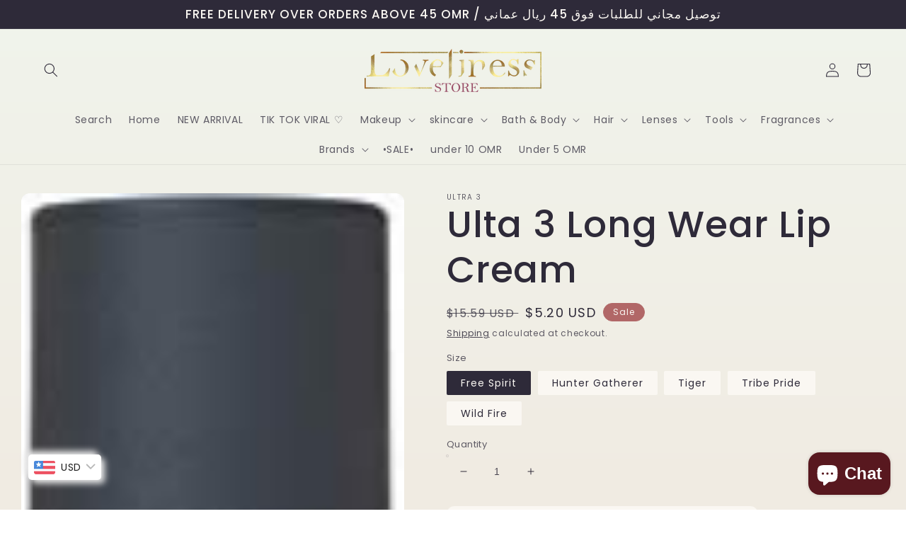

--- FILE ---
content_type: text/html; charset=utf-8
request_url: https://loveliness.store/en-qa/products/ulta-3-long-wear-lip-cream
body_size: 46316
content:
<!doctype html>
<html class="no-js" lang="en">
  <head>
    <meta charset="utf-8">
    <meta http-equiv="X-UA-Compatible" content="IE=edge">
    <meta name="viewport" content="width=device-width,initial-scale=1">
    <meta name="theme-color" content="">
    <link rel="canonical" href="https://loveliness.store/en-qa/products/ulta-3-long-wear-lip-cream">
    <link rel="preconnect" href="https://cdn.shopify.com" crossorigin><link rel="preconnect" href="https://fonts.shopifycdn.com" crossorigin><title>
      Ulta 3 Long Wear Lip Cream
 &ndash; Loveliness Store Oman</title>

    
      <meta name="description" content="Aint nothing more babelicious, than a sweet as can be playful pink pout. This creamy lip formula combines bold, matte pigment with a revolutionary long wear formula to deliver hours of pout perfection!Combines bold, matte pigment with a revolutionary long wear formula to deliver hours of pout perfection!">
    

    

<meta property="og:site_name" content="Loveliness Store Oman">
<meta property="og:url" content="https://loveliness.store/en-qa/products/ulta-3-long-wear-lip-cream">
<meta property="og:title" content="Ulta 3 Long Wear Lip Cream">
<meta property="og:type" content="product">
<meta property="og:description" content="Aint nothing more babelicious, than a sweet as can be playful pink pout. This creamy lip formula combines bold, matte pigment with a revolutionary long wear formula to deliver hours of pout perfection!Combines bold, matte pigment with a revolutionary long wear formula to deliver hours of pout perfection!"><meta property="og:image" content="http://loveliness.store/cdn/shop/products/Ulta_3_Long_Wear_Lip_Cream_Tiger.jpg?v=1602802495">
  <meta property="og:image:secure_url" content="https://loveliness.store/cdn/shop/products/Ulta_3_Long_Wear_Lip_Cream_Tiger.jpg?v=1602802495">
  <meta property="og:image:width" content="670">
  <meta property="og:image:height" content="670"><meta property="og:price:amount" content="2.00">
  <meta property="og:price:currency" content="OMR"><meta name="twitter:card" content="summary_large_image">
<meta name="twitter:title" content="Ulta 3 Long Wear Lip Cream">
<meta name="twitter:description" content="Aint nothing more babelicious, than a sweet as can be playful pink pout. This creamy lip formula combines bold, matte pigment with a revolutionary long wear formula to deliver hours of pout perfection!Combines bold, matte pigment with a revolutionary long wear formula to deliver hours of pout perfection!">


    <script src="//loveliness.store/cdn/shop/t/10/assets/global.js?v=138967679220690932761644324837" defer="defer"></script>
    <script>window.performance && window.performance.mark && window.performance.mark('shopify.content_for_header.start');</script><meta name="facebook-domain-verification" content="kivghek64umjjgr5hhvodu59ig8963">
<meta name="facebook-domain-verification" content="n0do5vmj78yscrqbwnsyxew37o40nr">
<meta id="shopify-digital-wallet" name="shopify-digital-wallet" content="/26860519471/digital_wallets/dialog">
<link rel="alternate" hreflang="x-default" href="https://loveliness.store/products/ulta-3-long-wear-lip-cream">
<link rel="alternate" hreflang="en" href="https://loveliness.store/products/ulta-3-long-wear-lip-cream">
<link rel="alternate" hreflang="en-QA" href="https://loveliness.store/en-qa/products/ulta-3-long-wear-lip-cream">
<link rel="alternate" type="application/json+oembed" href="https://loveliness.store/en-qa/products/ulta-3-long-wear-lip-cream.oembed">
<script async="async" src="/checkouts/internal/preloads.js?locale=en-QA"></script>
<script id="shopify-features" type="application/json">{"accessToken":"9c5e38db30b23d27ca6374a9dd935be8","betas":["rich-media-storefront-analytics"],"domain":"loveliness.store","predictiveSearch":true,"shopId":26860519471,"locale":"en"}</script>
<script>var Shopify = Shopify || {};
Shopify.shop = "loveliness-store-om.myshopify.com";
Shopify.locale = "en";
Shopify.currency = {"active":"OMR","rate":"1.0"};
Shopify.country = "QA";
Shopify.theme = {"name":"Sense","id":125377151023,"schema_name":"Sense","schema_version":"1.0.0","theme_store_id":1356,"role":"main"};
Shopify.theme.handle = "null";
Shopify.theme.style = {"id":null,"handle":null};
Shopify.cdnHost = "loveliness.store/cdn";
Shopify.routes = Shopify.routes || {};
Shopify.routes.root = "/en-qa/";</script>
<script type="module">!function(o){(o.Shopify=o.Shopify||{}).modules=!0}(window);</script>
<script>!function(o){function n(){var o=[];function n(){o.push(Array.prototype.slice.apply(arguments))}return n.q=o,n}var t=o.Shopify=o.Shopify||{};t.loadFeatures=n(),t.autoloadFeatures=n()}(window);</script>
<script id="shop-js-analytics" type="application/json">{"pageType":"product"}</script>
<script defer="defer" async type="module" src="//loveliness.store/cdn/shopifycloud/shop-js/modules/v2/client.init-shop-cart-sync_BdyHc3Nr.en.esm.js"></script>
<script defer="defer" async type="module" src="//loveliness.store/cdn/shopifycloud/shop-js/modules/v2/chunk.common_Daul8nwZ.esm.js"></script>
<script type="module">
  await import("//loveliness.store/cdn/shopifycloud/shop-js/modules/v2/client.init-shop-cart-sync_BdyHc3Nr.en.esm.js");
await import("//loveliness.store/cdn/shopifycloud/shop-js/modules/v2/chunk.common_Daul8nwZ.esm.js");

  window.Shopify.SignInWithShop?.initShopCartSync?.({"fedCMEnabled":true,"windoidEnabled":true});

</script>
<script>(function() {
  var isLoaded = false;
  function asyncLoad() {
    if (isLoaded) return;
    isLoaded = true;
    var urls = ["https:\/\/a.mailmunch.co\/widgets\/site-844968-f7415b56a9390469b7a6b9c61a7e59dc47f34b21.js?shop=loveliness-store-om.myshopify.com","\/\/shopify.privy.com\/widget.js?shop=loveliness-store-om.myshopify.com","https:\/\/labelmaker.b-cdn.net\/js\/labelmaker.js?shop=loveliness-store-om.myshopify.com","https:\/\/a.mailmunch.co\/widgets\/site-844968-f7415b56a9390469b7a6b9c61a7e59dc47f34b21.js?shop=loveliness-store-om.myshopify.com","https:\/\/loveliness.store\/apps\/buckscc\/sdk.min.js?shop=loveliness-store-om.myshopify.com"];
    for (var i = 0; i < urls.length; i++) {
      var s = document.createElement('script');
      s.type = 'text/javascript';
      s.async = true;
      s.src = urls[i];
      var x = document.getElementsByTagName('script')[0];
      x.parentNode.insertBefore(s, x);
    }
  };
  if(window.attachEvent) {
    window.attachEvent('onload', asyncLoad);
  } else {
    window.addEventListener('load', asyncLoad, false);
  }
})();</script>
<script id="__st">var __st={"a":26860519471,"offset":14400,"reqid":"54fe58d8-f309-430d-a956-c9f1bb5fb4ff-1769014500","pageurl":"loveliness.store\/en-qa\/products\/ulta-3-long-wear-lip-cream","u":"fd6e26b778c4","p":"product","rtyp":"product","rid":4765435330607};</script>
<script>window.ShopifyPaypalV4VisibilityTracking = true;</script>
<script id="captcha-bootstrap">!function(){'use strict';const t='contact',e='account',n='new_comment',o=[[t,t],['blogs',n],['comments',n],[t,'customer']],c=[[e,'customer_login'],[e,'guest_login'],[e,'recover_customer_password'],[e,'create_customer']],r=t=>t.map((([t,e])=>`form[action*='/${t}']:not([data-nocaptcha='true']) input[name='form_type'][value='${e}']`)).join(','),a=t=>()=>t?[...document.querySelectorAll(t)].map((t=>t.form)):[];function s(){const t=[...o],e=r(t);return a(e)}const i='password',u='form_key',d=['recaptcha-v3-token','g-recaptcha-response','h-captcha-response',i],f=()=>{try{return window.sessionStorage}catch{return}},m='__shopify_v',_=t=>t.elements[u];function p(t,e,n=!1){try{const o=window.sessionStorage,c=JSON.parse(o.getItem(e)),{data:r}=function(t){const{data:e,action:n}=t;return t[m]||n?{data:e,action:n}:{data:t,action:n}}(c);for(const[e,n]of Object.entries(r))t.elements[e]&&(t.elements[e].value=n);n&&o.removeItem(e)}catch(o){console.error('form repopulation failed',{error:o})}}const l='form_type',E='cptcha';function T(t){t.dataset[E]=!0}const w=window,h=w.document,L='Shopify',v='ce_forms',y='captcha';let A=!1;((t,e)=>{const n=(g='f06e6c50-85a8-45c8-87d0-21a2b65856fe',I='https://cdn.shopify.com/shopifycloud/storefront-forms-hcaptcha/ce_storefront_forms_captcha_hcaptcha.v1.5.2.iife.js',D={infoText:'Protected by hCaptcha',privacyText:'Privacy',termsText:'Terms'},(t,e,n)=>{const o=w[L][v],c=o.bindForm;if(c)return c(t,g,e,D).then(n);var r;o.q.push([[t,g,e,D],n]),r=I,A||(h.body.append(Object.assign(h.createElement('script'),{id:'captcha-provider',async:!0,src:r})),A=!0)});var g,I,D;w[L]=w[L]||{},w[L][v]=w[L][v]||{},w[L][v].q=[],w[L][y]=w[L][y]||{},w[L][y].protect=function(t,e){n(t,void 0,e),T(t)},Object.freeze(w[L][y]),function(t,e,n,w,h,L){const[v,y,A,g]=function(t,e,n){const i=e?o:[],u=t?c:[],d=[...i,...u],f=r(d),m=r(i),_=r(d.filter((([t,e])=>n.includes(e))));return[a(f),a(m),a(_),s()]}(w,h,L),I=t=>{const e=t.target;return e instanceof HTMLFormElement?e:e&&e.form},D=t=>v().includes(t);t.addEventListener('submit',(t=>{const e=I(t);if(!e)return;const n=D(e)&&!e.dataset.hcaptchaBound&&!e.dataset.recaptchaBound,o=_(e),c=g().includes(e)&&(!o||!o.value);(n||c)&&t.preventDefault(),c&&!n&&(function(t){try{if(!f())return;!function(t){const e=f();if(!e)return;const n=_(t);if(!n)return;const o=n.value;o&&e.removeItem(o)}(t);const e=Array.from(Array(32),(()=>Math.random().toString(36)[2])).join('');!function(t,e){_(t)||t.append(Object.assign(document.createElement('input'),{type:'hidden',name:u})),t.elements[u].value=e}(t,e),function(t,e){const n=f();if(!n)return;const o=[...t.querySelectorAll(`input[type='${i}']`)].map((({name:t})=>t)),c=[...d,...o],r={};for(const[a,s]of new FormData(t).entries())c.includes(a)||(r[a]=s);n.setItem(e,JSON.stringify({[m]:1,action:t.action,data:r}))}(t,e)}catch(e){console.error('failed to persist form',e)}}(e),e.submit())}));const S=(t,e)=>{t&&!t.dataset[E]&&(n(t,e.some((e=>e===t))),T(t))};for(const o of['focusin','change'])t.addEventListener(o,(t=>{const e=I(t);D(e)&&S(e,y())}));const B=e.get('form_key'),M=e.get(l),P=B&&M;t.addEventListener('DOMContentLoaded',(()=>{const t=y();if(P)for(const e of t)e.elements[l].value===M&&p(e,B);[...new Set([...A(),...v().filter((t=>'true'===t.dataset.shopifyCaptcha))])].forEach((e=>S(e,t)))}))}(h,new URLSearchParams(w.location.search),n,t,e,['guest_login'])})(!0,!0)}();</script>
<script integrity="sha256-4kQ18oKyAcykRKYeNunJcIwy7WH5gtpwJnB7kiuLZ1E=" data-source-attribution="shopify.loadfeatures" defer="defer" src="//loveliness.store/cdn/shopifycloud/storefront/assets/storefront/load_feature-a0a9edcb.js" crossorigin="anonymous"></script>
<script data-source-attribution="shopify.dynamic_checkout.dynamic.init">var Shopify=Shopify||{};Shopify.PaymentButton=Shopify.PaymentButton||{isStorefrontPortableWallets:!0,init:function(){window.Shopify.PaymentButton.init=function(){};var t=document.createElement("script");t.src="https://loveliness.store/cdn/shopifycloud/portable-wallets/latest/portable-wallets.en.js",t.type="module",document.head.appendChild(t)}};
</script>
<script data-source-attribution="shopify.dynamic_checkout.buyer_consent">
  function portableWalletsHideBuyerConsent(e){var t=document.getElementById("shopify-buyer-consent"),n=document.getElementById("shopify-subscription-policy-button");t&&n&&(t.classList.add("hidden"),t.setAttribute("aria-hidden","true"),n.removeEventListener("click",e))}function portableWalletsShowBuyerConsent(e){var t=document.getElementById("shopify-buyer-consent"),n=document.getElementById("shopify-subscription-policy-button");t&&n&&(t.classList.remove("hidden"),t.removeAttribute("aria-hidden"),n.addEventListener("click",e))}window.Shopify?.PaymentButton&&(window.Shopify.PaymentButton.hideBuyerConsent=portableWalletsHideBuyerConsent,window.Shopify.PaymentButton.showBuyerConsent=portableWalletsShowBuyerConsent);
</script>
<script>
  function portableWalletsCleanup(e){e&&e.src&&console.error("Failed to load portable wallets script "+e.src);var t=document.querySelectorAll("shopify-accelerated-checkout .shopify-payment-button__skeleton, shopify-accelerated-checkout-cart .wallet-cart-button__skeleton"),e=document.getElementById("shopify-buyer-consent");for(let e=0;e<t.length;e++)t[e].remove();e&&e.remove()}function portableWalletsNotLoadedAsModule(e){e instanceof ErrorEvent&&"string"==typeof e.message&&e.message.includes("import.meta")&&"string"==typeof e.filename&&e.filename.includes("portable-wallets")&&(window.removeEventListener("error",portableWalletsNotLoadedAsModule),window.Shopify.PaymentButton.failedToLoad=e,"loading"===document.readyState?document.addEventListener("DOMContentLoaded",window.Shopify.PaymentButton.init):window.Shopify.PaymentButton.init())}window.addEventListener("error",portableWalletsNotLoadedAsModule);
</script>

<script type="module" src="https://loveliness.store/cdn/shopifycloud/portable-wallets/latest/portable-wallets.en.js" onError="portableWalletsCleanup(this)" crossorigin="anonymous"></script>
<script nomodule>
  document.addEventListener("DOMContentLoaded", portableWalletsCleanup);
</script>

<link id="shopify-accelerated-checkout-styles" rel="stylesheet" media="screen" href="https://loveliness.store/cdn/shopifycloud/portable-wallets/latest/accelerated-checkout-backwards-compat.css" crossorigin="anonymous">
<style id="shopify-accelerated-checkout-cart">
        #shopify-buyer-consent {
  margin-top: 1em;
  display: inline-block;
  width: 100%;
}

#shopify-buyer-consent.hidden {
  display: none;
}

#shopify-subscription-policy-button {
  background: none;
  border: none;
  padding: 0;
  text-decoration: underline;
  font-size: inherit;
  cursor: pointer;
}

#shopify-subscription-policy-button::before {
  box-shadow: none;
}

      </style>
<script id="sections-script" data-sections="main-product,product-recommendations,header,footer" defer="defer" src="//loveliness.store/cdn/shop/t/10/compiled_assets/scripts.js?v=651"></script>
<script>window.performance && window.performance.mark && window.performance.mark('shopify.content_for_header.end');</script>


    <style data-shopify>
      @font-face {
  font-family: Poppins;
  font-weight: 400;
  font-style: normal;
  font-display: swap;
  src: url("//loveliness.store/cdn/fonts/poppins/poppins_n4.0ba78fa5af9b0e1a374041b3ceaadf0a43b41362.woff2") format("woff2"),
       url("//loveliness.store/cdn/fonts/poppins/poppins_n4.214741a72ff2596839fc9760ee7a770386cf16ca.woff") format("woff");
}

      @font-face {
  font-family: Poppins;
  font-weight: 700;
  font-style: normal;
  font-display: swap;
  src: url("//loveliness.store/cdn/fonts/poppins/poppins_n7.56758dcf284489feb014a026f3727f2f20a54626.woff2") format("woff2"),
       url("//loveliness.store/cdn/fonts/poppins/poppins_n7.f34f55d9b3d3205d2cd6f64955ff4b36f0cfd8da.woff") format("woff");
}

      @font-face {
  font-family: Poppins;
  font-weight: 400;
  font-style: italic;
  font-display: swap;
  src: url("//loveliness.store/cdn/fonts/poppins/poppins_i4.846ad1e22474f856bd6b81ba4585a60799a9f5d2.woff2") format("woff2"),
       url("//loveliness.store/cdn/fonts/poppins/poppins_i4.56b43284e8b52fc64c1fd271f289a39e8477e9ec.woff") format("woff");
}

      @font-face {
  font-family: Poppins;
  font-weight: 700;
  font-style: italic;
  font-display: swap;
  src: url("//loveliness.store/cdn/fonts/poppins/poppins_i7.42fd71da11e9d101e1e6c7932199f925f9eea42d.woff2") format("woff2"),
       url("//loveliness.store/cdn/fonts/poppins/poppins_i7.ec8499dbd7616004e21155106d13837fff4cf556.woff") format("woff");
}

      @font-face {
  font-family: Poppins;
  font-weight: 500;
  font-style: normal;
  font-display: swap;
  src: url("//loveliness.store/cdn/fonts/poppins/poppins_n5.ad5b4b72b59a00358afc706450c864c3c8323842.woff2") format("woff2"),
       url("//loveliness.store/cdn/fonts/poppins/poppins_n5.33757fdf985af2d24b32fcd84c9a09224d4b2c39.woff") format("woff");
}


      :root {
        --font-body-family: Poppins, sans-serif;
        --font-body-style: normal;
        --font-body-weight: 400;

        --font-heading-family: Poppins, sans-serif;
        --font-heading-style: normal;
        --font-heading-weight: 500;

        --font-body-scale: 1.0;
        --font-heading-scale: 1.3;

        --color-base-text: 46, 42, 57;
        --color-shadow: 46, 42, 57;
        --color-base-background-1: 250, 247, 242;
        --color-base-background-2: 237, 255, 167;
        --color-base-solid-button-labels: 250, 247, 242;
        --color-base-outline-button-labels: 46, 42, 57;
        --color-base-accent-1: 158, 92, 139;
        --color-base-accent-2: 177, 103, 103;
        --payment-terms-background-color: #FAF7F2;

        --gradient-base-background-1: linear-gradient(180deg, rgba(240, 244, 236, 1), rgba(241, 235, 226, 1) 100%);
        --gradient-base-background-2: radial-gradient(rgba(255, 229, 229, 1), rgba(255, 224, 218, 1) 25%, rgba(215, 255, 137, 1) 100%);
        --gradient-base-accent-1: #9E5C8B;
        --gradient-base-accent-2: linear-gradient(320deg, rgba(214, 168, 168, 1) 23%, rgba(158, 92, 139, 1) 100%);

        --media-padding: px;
        --media-border-opacity: 0.0;
        --media-border-width: 0px;
        --media-radius: 12px;
        --media-shadow-opacity: 0.1;
        --media-shadow-horizontal-offset: 10px;
        --media-shadow-vertical-offset: 12px;
        --media-shadow-blur-radius: 20px;

        --page-width: 130rem;
        --page-width-margin: 0rem;

        --card-image-padding: 0.0rem;
        --card-corner-radius: 1.2rem;
        --card-text-alignment: center;
        --card-border-width: 0.0rem;
        --card-border-opacity: 0.1;
        --card-shadow-opacity: 0.05;
        --card-shadow-horizontal-offset: 1.0rem;
        --card-shadow-vertical-offset: 1.0rem;
        --card-shadow-blur-radius: 3.5rem;

        --badge-corner-radius: 2.0rem;

        --popup-border-width: 1px;
        --popup-border-opacity: 0.1;
        --popup-corner-radius: 22px;
        --popup-shadow-opacity: 0.1;
        --popup-shadow-horizontal-offset: 10px;
        --popup-shadow-vertical-offset: 12px;
        --popup-shadow-blur-radius: 20px;

        --drawer-border-width: 1px;
        --drawer-border-opacity: 0.1;
        --drawer-shadow-opacity: 0.0;
        --drawer-shadow-horizontal-offset: 0px;
        --drawer-shadow-vertical-offset: 0px;
        --drawer-shadow-blur-radius: 0px;

        --spacing-sections-desktop: 36px;
        --spacing-sections-mobile: 25px;

        --grid-desktop-vertical-spacing: 40px;
        --grid-desktop-horizontal-spacing: 40px;
        --grid-mobile-vertical-spacing: 20px;
        --grid-mobile-horizontal-spacing: 20px;

        --text-boxes-border-opacity: 0.0;
        --text-boxes-border-width: 0px;
        --text-boxes-radius: 24px;
        --text-boxes-shadow-opacity: 0.0;
        --text-boxes-shadow-horizontal-offset: 10px;
        --text-boxes-shadow-vertical-offset: 12px;
        --text-boxes-shadow-blur-radius: 20px;

        --buttons-radius: 10px;
        --buttons-radius-outset: 11px;
        --buttons-border-width: 1px;
        --buttons-border-opacity: 0.15;
        --buttons-shadow-opacity: 0.0;
        --buttons-shadow-horizontal-offset: 0px;
        --buttons-shadow-vertical-offset: 0px;
        --buttons-shadow-blur-radius: 0px;
        --buttons-border-offset: 0.3px;

        --inputs-radius: 10px;
        --inputs-border-width: 1px;
        --inputs-border-opacity: 0.15;
        --inputs-shadow-opacity: 0.0;
        --inputs-shadow-horizontal-offset: 0px;
        --inputs-margin-offset: 0px;
        --inputs-shadow-vertical-offset: 4px;
        --inputs-shadow-blur-radius: 0px;
        --inputs-radius-outset: 11px;

        --variant-pills-radius: 2px;
        --variant-pills-border-width: 0px;
        --variant-pills-border-opacity: 0.55;
        --variant-pills-shadow-opacity: 0.0;
        --variant-pills-shadow-horizontal-offset: 0px;
        --variant-pills-shadow-vertical-offset: 0px;
        --variant-pills-shadow-blur-radius: 0px;
      }

      *,
      *::before,
      *::after {
        box-sizing: inherit;
      }

      html {
        box-sizing: border-box;
        font-size: calc(var(--font-body-scale) * 62.5%);
        height: 100%;
      }

      body {
        display: grid;
        grid-template-rows: auto auto 1fr auto;
        grid-template-columns: 100%;
        min-height: 100%;
        margin: 0;
        font-size: 1.5rem;
        letter-spacing: 0.06rem;
        line-height: calc(1 + 0.8 / var(--font-body-scale));
        font-family: var(--font-body-family);
        font-style: var(--font-body-style);
        font-weight: var(--font-body-weight);
      }

      @media screen and (min-width: 750px) {
        body {
          font-size: 1.6rem;
        }
      }
    </style>

    <link href="//loveliness.store/cdn/shop/t/10/assets/base.css?v=39440664952427654091644324854" rel="stylesheet" type="text/css" media="all" />
<link rel="preload" as="font" href="//loveliness.store/cdn/fonts/poppins/poppins_n4.0ba78fa5af9b0e1a374041b3ceaadf0a43b41362.woff2" type="font/woff2" crossorigin><link rel="preload" as="font" href="//loveliness.store/cdn/fonts/poppins/poppins_n5.ad5b4b72b59a00358afc706450c864c3c8323842.woff2" type="font/woff2" crossorigin><link rel="stylesheet" href="//loveliness.store/cdn/shop/t/10/assets/component-predictive-search.css?v=165644661289088488651644324833" media="print" onload="this.media='all'"><script>document.documentElement.className = document.documentElement.className.replace('no-js', 'js');
    if (Shopify.designMode) {
      document.documentElement.classList.add('shopify-design-mode');
    }
    </script>
  
        <script>
        window.bucksCC = window.bucksCC || {};
        window.bucksCC.config = {}; window.bucksCC.reConvert = function () {};
        "function"!=typeof Object.assign&&(Object.assign=function(n){if(null==n)throw new TypeError("Cannot convert undefined or null to object");for(var r=Object(n),t=1;t<arguments.length;t++){var e=arguments[t];if(null!=e)for(var o in e)e.hasOwnProperty(o)&&(r[o]=e[o])}return r});
        Object.assign(window.bucksCC.config, {"active":true,"autoSwitchCurrencyLocationBased":true,"autoSwitchOnlyToPreferredCurrency":true,"backgroundColor":"rgba(255,255,255,1)","borderStyle":"boxShadow","cartNotificationBackgroundColor":"rgba(251,245,245,1)","cartNotificationMessage":"We process all orders in {STORE_CURRENCY} and you will be checkout using the most current exchange rates.","cartNotificationStatus":false,"cartNotificationTextColor":"rgba(30,30,30,1)","customOptionsPlacement":false,"customOptionsPlacementMobile":false,"customPosition":"","darkMode":false,"defaultCurrencyRounding":false,"displayPosition":"bottom_left","displayPositionType":"floating","expertSettings":"{\"css\":\"\"}","flagDisplayOption":"showFlagAndCurrency","flagStyle":"modern","flagTheme":"rounded","hoverColor":"rgba(255,255,255,1)","instantLoader":true,"mobileCustomPosition":"","mobileDisplayPosition":"bottom_left","mobileDisplayPositionType":"floating","mobilePositionPlacement":"after","moneyWithCurrencyFormat":true,"optionsPlacementType":"left_upwards","optionsPlacementTypeMobile":"left_upwards","positionPlacement":"after","priceRoundingType":"none","roundingDecimal":0.99,"selectedCurrencies":"[{\"OMR\":\"Omani Rial (OMR)\"},{\"SAR\":\"Saudi Riyal (SAR)\"},{\"AED\":\"United Arab Emirates Dirham (AED)\"},{\"KWD\":\"Kuwaiti Dinar (KWD)\"},{\"QAR\":\"Qatari Rial (QAR)\"},{\"BHD\":\"Bahraini Dinar (BHD)\"},{\"USD\":\"US Dollar (USD)\"}]","showCurrencyCodesOnly":false,"showInDesktop":true,"showInMobileDevice":true,"showOriginalPriceOnMouseHover":false,"textColor":"rgba(30,30,30,1)","themeType":"default","trigger":"","userCurrency":"","watchUrls":""}, { money_format: "\u003cspan class=money\u003e{{amount}} OMR\u003c\/span\u003e", money_with_currency_format: "\u003cspan class=money\u003e{{amount}} OMR\u003c\/span\u003e", userCurrency: "OMR" }); window.bucksCC.config.multiCurrencies = [];  window.bucksCC.config.multiCurrencies = "OMR".split(',') || ''; window.bucksCC.config.cartCurrency = "OMR" || ''; self.fetch||(self.fetch=function(e,n){return n=n||{},new Promise(function(t,s){var r=new XMLHttpRequest,o=[],u=[],i={},a=function(){return{ok:2==(r.status/100|0),statusText:r.statusText,status:r.status,url:r.responseURL,text:function(){return Promise.resolve(r.responseText)},json:function(){return Promise.resolve(JSON.parse(r.responseText))},blob:function(){return Promise.resolve(new Blob([r.response]))},clone:a,headers:{keys:function(){return o},entries:function(){return u},get:function(e){return i[e.toLowerCase()]},has:function(e){return e.toLowerCase()in i}}}};for(var c in r.open(n.method||"get",e,!0),r.onload=function(){r.getAllResponseHeaders().replace(/^(.*?):[^S\n]*([sS]*?)$/gm,function(e,n,t){o.push(n=n.toLowerCase()),u.push([n,t]),i[n]=i[n]?i[n]+","+t:t}),t(a())},r.onerror=s,r.withCredentials="include"==n.credentials,n.headers)r.setRequestHeader(c,n.headers[c]);r.send(n.body||null)})});!function(){function t(t){const e=document.createElement("style");e.innerText=t,document.head.appendChild(e)}function e(t){const e=document.createElement("script");e.type="text/javascript",e.text=t,document.head.appendChild(e),console.log("%cBUCKSCC: Instant Loader Activated ⚡️","background: #1c64f6; color: #fff; font-size: 12px; font-weight:bold; padding: 5px 10px; border-radius: 3px")}t("span.money{color: transparent;}"),setTimeout(function(){t("span.money{color: inherit !important}")},1500);let n=sessionStorage.getItem("bucksccHash");(n=n?JSON.parse(n):null)?e(n):fetch("https://loveliness.store/apps/buckscc/sdk.min.js?shop=loveliness-store-om.myshopify.com",{mode:"no-cors"}).then(function(t){return t.text()}).then(function(t){if((t||"").length>100){const o=JSON.stringify(t);sessionStorage.setItem("bucksccHash",o),n=t,e(t)}})}(); 
        </script>
            <script src="https://cdn.shopify.com/extensions/e8878072-2f6b-4e89-8082-94b04320908d/inbox-1254/assets/inbox-chat-loader.js" type="text/javascript" defer="defer"></script>
<link href="https://monorail-edge.shopifysvc.com" rel="dns-prefetch">
<script>(function(){if ("sendBeacon" in navigator && "performance" in window) {try {var session_token_from_headers = performance.getEntriesByType('navigation')[0].serverTiming.find(x => x.name == '_s').description;} catch {var session_token_from_headers = undefined;}var session_cookie_matches = document.cookie.match(/_shopify_s=([^;]*)/);var session_token_from_cookie = session_cookie_matches && session_cookie_matches.length === 2 ? session_cookie_matches[1] : "";var session_token = session_token_from_headers || session_token_from_cookie || "";function handle_abandonment_event(e) {var entries = performance.getEntries().filter(function(entry) {return /monorail-edge.shopifysvc.com/.test(entry.name);});if (!window.abandonment_tracked && entries.length === 0) {window.abandonment_tracked = true;var currentMs = Date.now();var navigation_start = performance.timing.navigationStart;var payload = {shop_id: 26860519471,url: window.location.href,navigation_start,duration: currentMs - navigation_start,session_token,page_type: "product"};window.navigator.sendBeacon("https://monorail-edge.shopifysvc.com/v1/produce", JSON.stringify({schema_id: "online_store_buyer_site_abandonment/1.1",payload: payload,metadata: {event_created_at_ms: currentMs,event_sent_at_ms: currentMs}}));}}window.addEventListener('pagehide', handle_abandonment_event);}}());</script>
<script id="web-pixels-manager-setup">(function e(e,d,r,n,o){if(void 0===o&&(o={}),!Boolean(null===(a=null===(i=window.Shopify)||void 0===i?void 0:i.analytics)||void 0===a?void 0:a.replayQueue)){var i,a;window.Shopify=window.Shopify||{};var t=window.Shopify;t.analytics=t.analytics||{};var s=t.analytics;s.replayQueue=[],s.publish=function(e,d,r){return s.replayQueue.push([e,d,r]),!0};try{self.performance.mark("wpm:start")}catch(e){}var l=function(){var e={modern:/Edge?\/(1{2}[4-9]|1[2-9]\d|[2-9]\d{2}|\d{4,})\.\d+(\.\d+|)|Firefox\/(1{2}[4-9]|1[2-9]\d|[2-9]\d{2}|\d{4,})\.\d+(\.\d+|)|Chrom(ium|e)\/(9{2}|\d{3,})\.\d+(\.\d+|)|(Maci|X1{2}).+ Version\/(15\.\d+|(1[6-9]|[2-9]\d|\d{3,})\.\d+)([,.]\d+|)( \(\w+\)|)( Mobile\/\w+|) Safari\/|Chrome.+OPR\/(9{2}|\d{3,})\.\d+\.\d+|(CPU[ +]OS|iPhone[ +]OS|CPU[ +]iPhone|CPU IPhone OS|CPU iPad OS)[ +]+(15[._]\d+|(1[6-9]|[2-9]\d|\d{3,})[._]\d+)([._]\d+|)|Android:?[ /-](13[3-9]|1[4-9]\d|[2-9]\d{2}|\d{4,})(\.\d+|)(\.\d+|)|Android.+Firefox\/(13[5-9]|1[4-9]\d|[2-9]\d{2}|\d{4,})\.\d+(\.\d+|)|Android.+Chrom(ium|e)\/(13[3-9]|1[4-9]\d|[2-9]\d{2}|\d{4,})\.\d+(\.\d+|)|SamsungBrowser\/([2-9]\d|\d{3,})\.\d+/,legacy:/Edge?\/(1[6-9]|[2-9]\d|\d{3,})\.\d+(\.\d+|)|Firefox\/(5[4-9]|[6-9]\d|\d{3,})\.\d+(\.\d+|)|Chrom(ium|e)\/(5[1-9]|[6-9]\d|\d{3,})\.\d+(\.\d+|)([\d.]+$|.*Safari\/(?![\d.]+ Edge\/[\d.]+$))|(Maci|X1{2}).+ Version\/(10\.\d+|(1[1-9]|[2-9]\d|\d{3,})\.\d+)([,.]\d+|)( \(\w+\)|)( Mobile\/\w+|) Safari\/|Chrome.+OPR\/(3[89]|[4-9]\d|\d{3,})\.\d+\.\d+|(CPU[ +]OS|iPhone[ +]OS|CPU[ +]iPhone|CPU IPhone OS|CPU iPad OS)[ +]+(10[._]\d+|(1[1-9]|[2-9]\d|\d{3,})[._]\d+)([._]\d+|)|Android:?[ /-](13[3-9]|1[4-9]\d|[2-9]\d{2}|\d{4,})(\.\d+|)(\.\d+|)|Mobile Safari.+OPR\/([89]\d|\d{3,})\.\d+\.\d+|Android.+Firefox\/(13[5-9]|1[4-9]\d|[2-9]\d{2}|\d{4,})\.\d+(\.\d+|)|Android.+Chrom(ium|e)\/(13[3-9]|1[4-9]\d|[2-9]\d{2}|\d{4,})\.\d+(\.\d+|)|Android.+(UC? ?Browser|UCWEB|U3)[ /]?(15\.([5-9]|\d{2,})|(1[6-9]|[2-9]\d|\d{3,})\.\d+)\.\d+|SamsungBrowser\/(5\.\d+|([6-9]|\d{2,})\.\d+)|Android.+MQ{2}Browser\/(14(\.(9|\d{2,})|)|(1[5-9]|[2-9]\d|\d{3,})(\.\d+|))(\.\d+|)|K[Aa][Ii]OS\/(3\.\d+|([4-9]|\d{2,})\.\d+)(\.\d+|)/},d=e.modern,r=e.legacy,n=navigator.userAgent;return n.match(d)?"modern":n.match(r)?"legacy":"unknown"}(),u="modern"===l?"modern":"legacy",c=(null!=n?n:{modern:"",legacy:""})[u],f=function(e){return[e.baseUrl,"/wpm","/b",e.hashVersion,"modern"===e.buildTarget?"m":"l",".js"].join("")}({baseUrl:d,hashVersion:r,buildTarget:u}),m=function(e){var d=e.version,r=e.bundleTarget,n=e.surface,o=e.pageUrl,i=e.monorailEndpoint;return{emit:function(e){var a=e.status,t=e.errorMsg,s=(new Date).getTime(),l=JSON.stringify({metadata:{event_sent_at_ms:s},events:[{schema_id:"web_pixels_manager_load/3.1",payload:{version:d,bundle_target:r,page_url:o,status:a,surface:n,error_msg:t},metadata:{event_created_at_ms:s}}]});if(!i)return console&&console.warn&&console.warn("[Web Pixels Manager] No Monorail endpoint provided, skipping logging."),!1;try{return self.navigator.sendBeacon.bind(self.navigator)(i,l)}catch(e){}var u=new XMLHttpRequest;try{return u.open("POST",i,!0),u.setRequestHeader("Content-Type","text/plain"),u.send(l),!0}catch(e){return console&&console.warn&&console.warn("[Web Pixels Manager] Got an unhandled error while logging to Monorail."),!1}}}}({version:r,bundleTarget:l,surface:e.surface,pageUrl:self.location.href,monorailEndpoint:e.monorailEndpoint});try{o.browserTarget=l,function(e){var d=e.src,r=e.async,n=void 0===r||r,o=e.onload,i=e.onerror,a=e.sri,t=e.scriptDataAttributes,s=void 0===t?{}:t,l=document.createElement("script"),u=document.querySelector("head"),c=document.querySelector("body");if(l.async=n,l.src=d,a&&(l.integrity=a,l.crossOrigin="anonymous"),s)for(var f in s)if(Object.prototype.hasOwnProperty.call(s,f))try{l.dataset[f]=s[f]}catch(e){}if(o&&l.addEventListener("load",o),i&&l.addEventListener("error",i),u)u.appendChild(l);else{if(!c)throw new Error("Did not find a head or body element to append the script");c.appendChild(l)}}({src:f,async:!0,onload:function(){if(!function(){var e,d;return Boolean(null===(d=null===(e=window.Shopify)||void 0===e?void 0:e.analytics)||void 0===d?void 0:d.initialized)}()){var d=window.webPixelsManager.init(e)||void 0;if(d){var r=window.Shopify.analytics;r.replayQueue.forEach((function(e){var r=e[0],n=e[1],o=e[2];d.publishCustomEvent(r,n,o)})),r.replayQueue=[],r.publish=d.publishCustomEvent,r.visitor=d.visitor,r.initialized=!0}}},onerror:function(){return m.emit({status:"failed",errorMsg:"".concat(f," has failed to load")})},sri:function(e){var d=/^sha384-[A-Za-z0-9+/=]+$/;return"string"==typeof e&&d.test(e)}(c)?c:"",scriptDataAttributes:o}),m.emit({status:"loading"})}catch(e){m.emit({status:"failed",errorMsg:(null==e?void 0:e.message)||"Unknown error"})}}})({shopId: 26860519471,storefrontBaseUrl: "https://loveliness.store",extensionsBaseUrl: "https://extensions.shopifycdn.com/cdn/shopifycloud/web-pixels-manager",monorailEndpoint: "https://monorail-edge.shopifysvc.com/unstable/produce_batch",surface: "storefront-renderer",enabledBetaFlags: ["2dca8a86"],webPixelsConfigList: [{"id":"shopify-app-pixel","configuration":"{}","eventPayloadVersion":"v1","runtimeContext":"STRICT","scriptVersion":"0450","apiClientId":"shopify-pixel","type":"APP","privacyPurposes":["ANALYTICS","MARKETING"]},{"id":"shopify-custom-pixel","eventPayloadVersion":"v1","runtimeContext":"LAX","scriptVersion":"0450","apiClientId":"shopify-pixel","type":"CUSTOM","privacyPurposes":["ANALYTICS","MARKETING"]}],isMerchantRequest: false,initData: {"shop":{"name":"Loveliness Store Oman","paymentSettings":{"currencyCode":"OMR"},"myshopifyDomain":"loveliness-store-om.myshopify.com","countryCode":"OM","storefrontUrl":"https:\/\/loveliness.store\/en-qa"},"customer":null,"cart":null,"checkout":null,"productVariants":[{"price":{"amount":2.0,"currencyCode":"OMR"},"product":{"title":"Ulta 3 Long Wear Lip Cream","vendor":"Ultra 3","id":"4765435330607","untranslatedTitle":"Ulta 3 Long Wear Lip Cream","url":"\/en-qa\/products\/ulta-3-long-wear-lip-cream","type":"makeup"},"id":"32687117041711","image":{"src":"\/\/loveliness.store\/cdn\/shop\/products\/Ulta_3_Long_Wear_Lip_Cream_Free_Spirit.jpg?v=1602802495"},"sku":"","title":"Free Spirit","untranslatedTitle":"Free Spirit"},{"price":{"amount":2.0,"currencyCode":"OMR"},"product":{"title":"Ulta 3 Long Wear Lip Cream","vendor":"Ultra 3","id":"4765435330607","untranslatedTitle":"Ulta 3 Long Wear Lip Cream","url":"\/en-qa\/products\/ulta-3-long-wear-lip-cream","type":"makeup"},"id":"32687117074479","image":{"src":"\/\/loveliness.store\/cdn\/shop\/products\/Ulta_3_Long_Wear_Lip_Cream_Hunter_Gatherer.jpg?v=1602802495"},"sku":"","title":"Hunter Gatherer","untranslatedTitle":"Hunter Gatherer"},{"price":{"amount":2.0,"currencyCode":"OMR"},"product":{"title":"Ulta 3 Long Wear Lip Cream","vendor":"Ultra 3","id":"4765435330607","untranslatedTitle":"Ulta 3 Long Wear Lip Cream","url":"\/en-qa\/products\/ulta-3-long-wear-lip-cream","type":"makeup"},"id":"32687117107247","image":{"src":"\/\/loveliness.store\/cdn\/shop\/products\/Ulta_3_Long_Wear_Lip_Cream_Tiger.jpg?v=1602802495"},"sku":"","title":"Tiger","untranslatedTitle":"Tiger"},{"price":{"amount":2.0,"currencyCode":"OMR"},"product":{"title":"Ulta 3 Long Wear Lip Cream","vendor":"Ultra 3","id":"4765435330607","untranslatedTitle":"Ulta 3 Long Wear Lip Cream","url":"\/en-qa\/products\/ulta-3-long-wear-lip-cream","type":"makeup"},"id":"32687117140015","image":{"src":"\/\/loveliness.store\/cdn\/shop\/products\/Ulta_3_Long_Wear_Lip_Cream_Tribe_Pride.jpg?v=1601916955"},"sku":"","title":"Tribe Pride","untranslatedTitle":"Tribe Pride"},{"price":{"amount":2.0,"currencyCode":"OMR"},"product":{"title":"Ulta 3 Long Wear Lip Cream","vendor":"Ultra 3","id":"4765435330607","untranslatedTitle":"Ulta 3 Long Wear Lip Cream","url":"\/en-qa\/products\/ulta-3-long-wear-lip-cream","type":"makeup"},"id":"32687117172783","image":{"src":"\/\/loveliness.store\/cdn\/shop\/products\/Ulta_3_Long_Wear_Lip_Cream_Wild_Fire.jpg?v=1601916969"},"sku":"","title":"Wild Fire","untranslatedTitle":"Wild Fire"}],"purchasingCompany":null},},"https://loveliness.store/cdn","fcfee988w5aeb613cpc8e4bc33m6693e112",{"modern":"","legacy":""},{"shopId":"26860519471","storefrontBaseUrl":"https:\/\/loveliness.store","extensionBaseUrl":"https:\/\/extensions.shopifycdn.com\/cdn\/shopifycloud\/web-pixels-manager","surface":"storefront-renderer","enabledBetaFlags":"[\"2dca8a86\"]","isMerchantRequest":"false","hashVersion":"fcfee988w5aeb613cpc8e4bc33m6693e112","publish":"custom","events":"[[\"page_viewed\",{}],[\"product_viewed\",{\"productVariant\":{\"price\":{\"amount\":2.0,\"currencyCode\":\"OMR\"},\"product\":{\"title\":\"Ulta 3 Long Wear Lip Cream\",\"vendor\":\"Ultra 3\",\"id\":\"4765435330607\",\"untranslatedTitle\":\"Ulta 3 Long Wear Lip Cream\",\"url\":\"\/en-qa\/products\/ulta-3-long-wear-lip-cream\",\"type\":\"makeup\"},\"id\":\"32687117041711\",\"image\":{\"src\":\"\/\/loveliness.store\/cdn\/shop\/products\/Ulta_3_Long_Wear_Lip_Cream_Free_Spirit.jpg?v=1602802495\"},\"sku\":\"\",\"title\":\"Free Spirit\",\"untranslatedTitle\":\"Free Spirit\"}}]]"});</script><script>
  window.ShopifyAnalytics = window.ShopifyAnalytics || {};
  window.ShopifyAnalytics.meta = window.ShopifyAnalytics.meta || {};
  window.ShopifyAnalytics.meta.currency = 'OMR';
  var meta = {"product":{"id":4765435330607,"gid":"gid:\/\/shopify\/Product\/4765435330607","vendor":"Ultra 3","type":"makeup","handle":"ulta-3-long-wear-lip-cream","variants":[{"id":32687117041711,"price":200,"name":"Ulta 3 Long Wear Lip Cream - Free Spirit","public_title":"Free Spirit","sku":""},{"id":32687117074479,"price":200,"name":"Ulta 3 Long Wear Lip Cream - Hunter Gatherer","public_title":"Hunter Gatherer","sku":""},{"id":32687117107247,"price":200,"name":"Ulta 3 Long Wear Lip Cream - Tiger","public_title":"Tiger","sku":""},{"id":32687117140015,"price":200,"name":"Ulta 3 Long Wear Lip Cream - Tribe Pride","public_title":"Tribe Pride","sku":""},{"id":32687117172783,"price":200,"name":"Ulta 3 Long Wear Lip Cream - Wild Fire","public_title":"Wild Fire","sku":""}],"remote":false},"page":{"pageType":"product","resourceType":"product","resourceId":4765435330607,"requestId":"54fe58d8-f309-430d-a956-c9f1bb5fb4ff-1769014500"}};
  for (var attr in meta) {
    window.ShopifyAnalytics.meta[attr] = meta[attr];
  }
</script>
<script class="analytics">
  (function () {
    var customDocumentWrite = function(content) {
      var jquery = null;

      if (window.jQuery) {
        jquery = window.jQuery;
      } else if (window.Checkout && window.Checkout.$) {
        jquery = window.Checkout.$;
      }

      if (jquery) {
        jquery('body').append(content);
      }
    };

    var hasLoggedConversion = function(token) {
      if (token) {
        return document.cookie.indexOf('loggedConversion=' + token) !== -1;
      }
      return false;
    }

    var setCookieIfConversion = function(token) {
      if (token) {
        var twoMonthsFromNow = new Date(Date.now());
        twoMonthsFromNow.setMonth(twoMonthsFromNow.getMonth() + 2);

        document.cookie = 'loggedConversion=' + token + '; expires=' + twoMonthsFromNow;
      }
    }

    var trekkie = window.ShopifyAnalytics.lib = window.trekkie = window.trekkie || [];
    if (trekkie.integrations) {
      return;
    }
    trekkie.methods = [
      'identify',
      'page',
      'ready',
      'track',
      'trackForm',
      'trackLink'
    ];
    trekkie.factory = function(method) {
      return function() {
        var args = Array.prototype.slice.call(arguments);
        args.unshift(method);
        trekkie.push(args);
        return trekkie;
      };
    };
    for (var i = 0; i < trekkie.methods.length; i++) {
      var key = trekkie.methods[i];
      trekkie[key] = trekkie.factory(key);
    }
    trekkie.load = function(config) {
      trekkie.config = config || {};
      trekkie.config.initialDocumentCookie = document.cookie;
      var first = document.getElementsByTagName('script')[0];
      var script = document.createElement('script');
      script.type = 'text/javascript';
      script.onerror = function(e) {
        var scriptFallback = document.createElement('script');
        scriptFallback.type = 'text/javascript';
        scriptFallback.onerror = function(error) {
                var Monorail = {
      produce: function produce(monorailDomain, schemaId, payload) {
        var currentMs = new Date().getTime();
        var event = {
          schema_id: schemaId,
          payload: payload,
          metadata: {
            event_created_at_ms: currentMs,
            event_sent_at_ms: currentMs
          }
        };
        return Monorail.sendRequest("https://" + monorailDomain + "/v1/produce", JSON.stringify(event));
      },
      sendRequest: function sendRequest(endpointUrl, payload) {
        // Try the sendBeacon API
        if (window && window.navigator && typeof window.navigator.sendBeacon === 'function' && typeof window.Blob === 'function' && !Monorail.isIos12()) {
          var blobData = new window.Blob([payload], {
            type: 'text/plain'
          });

          if (window.navigator.sendBeacon(endpointUrl, blobData)) {
            return true;
          } // sendBeacon was not successful

        } // XHR beacon

        var xhr = new XMLHttpRequest();

        try {
          xhr.open('POST', endpointUrl);
          xhr.setRequestHeader('Content-Type', 'text/plain');
          xhr.send(payload);
        } catch (e) {
          console.log(e);
        }

        return false;
      },
      isIos12: function isIos12() {
        return window.navigator.userAgent.lastIndexOf('iPhone; CPU iPhone OS 12_') !== -1 || window.navigator.userAgent.lastIndexOf('iPad; CPU OS 12_') !== -1;
      }
    };
    Monorail.produce('monorail-edge.shopifysvc.com',
      'trekkie_storefront_load_errors/1.1',
      {shop_id: 26860519471,
      theme_id: 125377151023,
      app_name: "storefront",
      context_url: window.location.href,
      source_url: "//loveliness.store/cdn/s/trekkie.storefront.cd680fe47e6c39ca5d5df5f0a32d569bc48c0f27.min.js"});

        };
        scriptFallback.async = true;
        scriptFallback.src = '//loveliness.store/cdn/s/trekkie.storefront.cd680fe47e6c39ca5d5df5f0a32d569bc48c0f27.min.js';
        first.parentNode.insertBefore(scriptFallback, first);
      };
      script.async = true;
      script.src = '//loveliness.store/cdn/s/trekkie.storefront.cd680fe47e6c39ca5d5df5f0a32d569bc48c0f27.min.js';
      first.parentNode.insertBefore(script, first);
    };
    trekkie.load(
      {"Trekkie":{"appName":"storefront","development":false,"defaultAttributes":{"shopId":26860519471,"isMerchantRequest":null,"themeId":125377151023,"themeCityHash":"1537101599398978915","contentLanguage":"en","currency":"OMR","eventMetadataId":"585cac3f-cbea-4dbb-afc7-48c153df1279"},"isServerSideCookieWritingEnabled":true,"monorailRegion":"shop_domain","enabledBetaFlags":["65f19447"]},"Session Attribution":{},"S2S":{"facebookCapiEnabled":false,"source":"trekkie-storefront-renderer","apiClientId":580111}}
    );

    var loaded = false;
    trekkie.ready(function() {
      if (loaded) return;
      loaded = true;

      window.ShopifyAnalytics.lib = window.trekkie;

      var originalDocumentWrite = document.write;
      document.write = customDocumentWrite;
      try { window.ShopifyAnalytics.merchantGoogleAnalytics.call(this); } catch(error) {};
      document.write = originalDocumentWrite;

      window.ShopifyAnalytics.lib.page(null,{"pageType":"product","resourceType":"product","resourceId":4765435330607,"requestId":"54fe58d8-f309-430d-a956-c9f1bb5fb4ff-1769014500","shopifyEmitted":true});

      var match = window.location.pathname.match(/checkouts\/(.+)\/(thank_you|post_purchase)/)
      var token = match? match[1]: undefined;
      if (!hasLoggedConversion(token)) {
        setCookieIfConversion(token);
        window.ShopifyAnalytics.lib.track("Viewed Product",{"currency":"OMR","variantId":32687117041711,"productId":4765435330607,"productGid":"gid:\/\/shopify\/Product\/4765435330607","name":"Ulta 3 Long Wear Lip Cream - Free Spirit","price":"2.000","sku":"","brand":"Ultra 3","variant":"Free Spirit","category":"makeup","nonInteraction":true,"remote":false},undefined,undefined,{"shopifyEmitted":true});
      window.ShopifyAnalytics.lib.track("monorail:\/\/trekkie_storefront_viewed_product\/1.1",{"currency":"OMR","variantId":32687117041711,"productId":4765435330607,"productGid":"gid:\/\/shopify\/Product\/4765435330607","name":"Ulta 3 Long Wear Lip Cream - Free Spirit","price":"2.000","sku":"","brand":"Ultra 3","variant":"Free Spirit","category":"makeup","nonInteraction":true,"remote":false,"referer":"https:\/\/loveliness.store\/en-qa\/products\/ulta-3-long-wear-lip-cream"});
      }
    });


        var eventsListenerScript = document.createElement('script');
        eventsListenerScript.async = true;
        eventsListenerScript.src = "//loveliness.store/cdn/shopifycloud/storefront/assets/shop_events_listener-3da45d37.js";
        document.getElementsByTagName('head')[0].appendChild(eventsListenerScript);

})();</script>
<script
  defer
  src="https://loveliness.store/cdn/shopifycloud/perf-kit/shopify-perf-kit-3.0.4.min.js"
  data-application="storefront-renderer"
  data-shop-id="26860519471"
  data-render-region="gcp-us-central1"
  data-page-type="product"
  data-theme-instance-id="125377151023"
  data-theme-name="Sense"
  data-theme-version="1.0.0"
  data-monorail-region="shop_domain"
  data-resource-timing-sampling-rate="10"
  data-shs="true"
  data-shs-beacon="true"
  data-shs-export-with-fetch="true"
  data-shs-logs-sample-rate="1"
  data-shs-beacon-endpoint="https://loveliness.store/api/collect"
></script>
</head>

  <body class="gradient">
    <a class="skip-to-content-link button visually-hidden" href="#MainContent">
      Skip to content
    </a>

    <div id="shopify-section-announcement-bar" class="shopify-section"><div class="announcement-bar color-inverse gradient" role="region" aria-label="Announcement" ><p class="announcement-bar__message h5">
                FREE DELIVERY OVER ORDERS ABOVE 45 OMR / توصيل مجاني للطلبات فوق 45 ريال عماني
</p></div>
</div>
    <div id="shopify-section-header" class="shopify-section section-header"><link rel="stylesheet" href="//loveliness.store/cdn/shop/t/10/assets/component-list-menu.css?v=129267058877082496571644324841" media="print" onload="this.media='all'">
<link rel="stylesheet" href="//loveliness.store/cdn/shop/t/10/assets/component-search.css?v=96455689198851321781644324826" media="print" onload="this.media='all'">
<link rel="stylesheet" href="//loveliness.store/cdn/shop/t/10/assets/component-menu-drawer.css?v=126731818748055994231644324830" media="print" onload="this.media='all'">
<link rel="stylesheet" href="//loveliness.store/cdn/shop/t/10/assets/component-cart-notification.css?v=107019900565326663291644324824" media="print" onload="this.media='all'">
<link rel="stylesheet" href="//loveliness.store/cdn/shop/t/10/assets/component-cart-items.css?v=45858802644496945541644324854" media="print" onload="this.media='all'"><link rel="stylesheet" href="//loveliness.store/cdn/shop/t/10/assets/component-price.css?v=112673864592427438181644324829" media="print" onload="this.media='all'">
  <link rel="stylesheet" href="//loveliness.store/cdn/shop/t/10/assets/component-loading-overlay.css?v=167310470843593579841644324858" media="print" onload="this.media='all'"><noscript><link href="//loveliness.store/cdn/shop/t/10/assets/component-list-menu.css?v=129267058877082496571644324841" rel="stylesheet" type="text/css" media="all" /></noscript>
<noscript><link href="//loveliness.store/cdn/shop/t/10/assets/component-search.css?v=96455689198851321781644324826" rel="stylesheet" type="text/css" media="all" /></noscript>
<noscript><link href="//loveliness.store/cdn/shop/t/10/assets/component-menu-drawer.css?v=126731818748055994231644324830" rel="stylesheet" type="text/css" media="all" /></noscript>
<noscript><link href="//loveliness.store/cdn/shop/t/10/assets/component-cart-notification.css?v=107019900565326663291644324824" rel="stylesheet" type="text/css" media="all" /></noscript>
<noscript><link href="//loveliness.store/cdn/shop/t/10/assets/component-cart-items.css?v=45858802644496945541644324854" rel="stylesheet" type="text/css" media="all" /></noscript>

<style>
  header-drawer {
    justify-self: start;
    margin-left: -1.2rem;
  }

  @media screen and (min-width: 990px) {
    header-drawer {
      display: none;
    }
  }

  .menu-drawer-container {
    display: flex;
  }

  .list-menu {
    list-style: none;
    padding: 0;
    margin: 0;
  }

  .list-menu--inline {
    display: inline-flex;
    flex-wrap: wrap;
  }

  summary.list-menu__item {
    padding-right: 2.7rem;
  }

  .list-menu__item {
    display: flex;
    align-items: center;
    line-height: calc(1 + 0.3 / var(--font-body-scale));
  }

  .list-menu__item--link {
    text-decoration: none;
    padding-bottom: 1rem;
    padding-top: 1rem;
    line-height: calc(1 + 0.8 / var(--font-body-scale));
  }

  @media screen and (min-width: 750px) {
    .list-menu__item--link {
      padding-bottom: 0.5rem;
      padding-top: 0.5rem;
    }
  }
</style><style data-shopify>.section-header {
    margin-bottom: 12px;
  }

  @media screen and (min-width: 750px) {
    .section-header {
      margin-bottom: 16px;
    }
  }</style><script src="//loveliness.store/cdn/shop/t/10/assets/details-disclosure.js?v=118626640824924522881644324850" defer="defer"></script>
<script src="//loveliness.store/cdn/shop/t/10/assets/details-modal.js?v=4511761896672669691644324849" defer="defer"></script>
<script src="//loveliness.store/cdn/shop/t/10/assets/cart-notification.js?v=18770815536247936311644324828" defer="defer"></script>

<svg xmlns="http://www.w3.org/2000/svg" class="hidden">
  <symbol id="icon-search" viewbox="0 0 18 19" fill="none">
    <path fill-rule="evenodd" clip-rule="evenodd" d="M11.03 11.68A5.784 5.784 0 112.85 3.5a5.784 5.784 0 018.18 8.18zm.26 1.12a6.78 6.78 0 11.72-.7l5.4 5.4a.5.5 0 11-.71.7l-5.41-5.4z" fill="currentColor"/>
  </symbol>

  <symbol id="icon-close" class="icon icon-close" fill="none" viewBox="0 0 18 17">
    <path d="M.865 15.978a.5.5 0 00.707.707l7.433-7.431 7.579 7.282a.501.501 0 00.846-.37.5.5 0 00-.153-.351L9.712 8.546l7.417-7.416a.5.5 0 10-.707-.708L8.991 7.853 1.413.573a.5.5 0 10-.693.72l7.563 7.268-7.418 7.417z" fill="currentColor">
  </symbol>
</svg>
<sticky-header class="header-wrapper color-background-1 gradient header-wrapper--border-bottom">
  <header class="header header--top-center page-width header--has-menu"><header-drawer data-breakpoint="tablet">
        <details id="Details-menu-drawer-container" class="menu-drawer-container">
          <summary class="header__icon header__icon--menu header__icon--summary link focus-inset" aria-label="Menu">
            <span>
              <svg xmlns="http://www.w3.org/2000/svg" aria-hidden="true" focusable="false" role="presentation" class="icon icon-hamburger" fill="none" viewBox="0 0 18 16">
  <path d="M1 .5a.5.5 0 100 1h15.71a.5.5 0 000-1H1zM.5 8a.5.5 0 01.5-.5h15.71a.5.5 0 010 1H1A.5.5 0 01.5 8zm0 7a.5.5 0 01.5-.5h15.71a.5.5 0 010 1H1a.5.5 0 01-.5-.5z" fill="currentColor">
</svg>

              <svg xmlns="http://www.w3.org/2000/svg" aria-hidden="true" focusable="false" role="presentation" class="icon icon-close" fill="none" viewBox="0 0 18 17">
  <path d="M.865 15.978a.5.5 0 00.707.707l7.433-7.431 7.579 7.282a.501.501 0 00.846-.37.5.5 0 00-.153-.351L9.712 8.546l7.417-7.416a.5.5 0 10-.707-.708L8.991 7.853 1.413.573a.5.5 0 10-.693.72l7.563 7.268-7.418 7.417z" fill="currentColor">
</svg>

            </span>
          </summary>
          <div id="menu-drawer" class="menu-drawer motion-reduce" tabindex="-1">
            <div class="menu-drawer__inner-container">
              <div class="menu-drawer__navigation-container">
                <nav class="menu-drawer__navigation">
                  <ul class="menu-drawer__menu list-menu" role="list"><li><a href="/en-qa/search" class="menu-drawer__menu-item list-menu__item link link--text focus-inset">
                            Search
                          </a></li><li><a href="/en-qa" class="menu-drawer__menu-item list-menu__item link link--text focus-inset">
                            Home
                          </a></li><li><a href="/en-qa/collections/new-arrival" class="menu-drawer__menu-item list-menu__item link link--text focus-inset">
                            NEW ARRIVAL
                          </a></li><li><a href="/en-qa/collections/tik-tok-viral" class="menu-drawer__menu-item list-menu__item link link--text focus-inset">
                            TIK TOK VIRAL ♡
                          </a></li><li><details id="Details-menu-drawer-menu-item-5">
                            <summary class="menu-drawer__menu-item list-menu__item link link--text focus-inset">
                              Makeup
                              <svg viewBox="0 0 14 10" fill="none" aria-hidden="true" focusable="false" role="presentation" class="icon icon-arrow" xmlns="http://www.w3.org/2000/svg">
  <path fill-rule="evenodd" clip-rule="evenodd" d="M8.537.808a.5.5 0 01.817-.162l4 4a.5.5 0 010 .708l-4 4a.5.5 0 11-.708-.708L11.793 5.5H1a.5.5 0 010-1h10.793L8.646 1.354a.5.5 0 01-.109-.546z" fill="currentColor">
</svg>

                              <svg aria-hidden="true" focusable="false" role="presentation" class="icon icon-caret" viewBox="0 0 10 6">
  <path fill-rule="evenodd" clip-rule="evenodd" d="M9.354.646a.5.5 0 00-.708 0L5 4.293 1.354.646a.5.5 0 00-.708.708l4 4a.5.5 0 00.708 0l4-4a.5.5 0 000-.708z" fill="currentColor">
</svg>

                            </summary>
                            <div id="link-Makeup" class="menu-drawer__submenu motion-reduce" tabindex="-1">
                              <div class="menu-drawer__inner-submenu">
                                <button class="menu-drawer__close-button link link--text focus-inset" aria-expanded="true">
                                  <svg viewBox="0 0 14 10" fill="none" aria-hidden="true" focusable="false" role="presentation" class="icon icon-arrow" xmlns="http://www.w3.org/2000/svg">
  <path fill-rule="evenodd" clip-rule="evenodd" d="M8.537.808a.5.5 0 01.817-.162l4 4a.5.5 0 010 .708l-4 4a.5.5 0 11-.708-.708L11.793 5.5H1a.5.5 0 010-1h10.793L8.646 1.354a.5.5 0 01-.109-.546z" fill="currentColor">
</svg>

                                  Makeup
                                </button>
                                <ul class="menu-drawer__menu list-menu" role="list" tabindex="-1"><li><details id="Details-menu-drawer-submenu-1">
                                          <summary class="menu-drawer__menu-item link link--text list-menu__item focus-inset">
                                            Face
                                            <svg viewBox="0 0 14 10" fill="none" aria-hidden="true" focusable="false" role="presentation" class="icon icon-arrow" xmlns="http://www.w3.org/2000/svg">
  <path fill-rule="evenodd" clip-rule="evenodd" d="M8.537.808a.5.5 0 01.817-.162l4 4a.5.5 0 010 .708l-4 4a.5.5 0 11-.708-.708L11.793 5.5H1a.5.5 0 010-1h10.793L8.646 1.354a.5.5 0 01-.109-.546z" fill="currentColor">
</svg>

                                            <svg aria-hidden="true" focusable="false" role="presentation" class="icon icon-caret" viewBox="0 0 10 6">
  <path fill-rule="evenodd" clip-rule="evenodd" d="M9.354.646a.5.5 0 00-.708 0L5 4.293 1.354.646a.5.5 0 00-.708.708l4 4a.5.5 0 00.708 0l4-4a.5.5 0 000-.708z" fill="currentColor">
</svg>

                                          </summary>
                                          <div id="childlink-Face" class="menu-drawer__submenu motion-reduce">
                                            <button class="menu-drawer__close-button link link--text focus-inset" aria-expanded="true">
                                              <svg viewBox="0 0 14 10" fill="none" aria-hidden="true" focusable="false" role="presentation" class="icon icon-arrow" xmlns="http://www.w3.org/2000/svg">
  <path fill-rule="evenodd" clip-rule="evenodd" d="M8.537.808a.5.5 0 01.817-.162l4 4a.5.5 0 010 .708l-4 4a.5.5 0 11-.708-.708L11.793 5.5H1a.5.5 0 010-1h10.793L8.646 1.354a.5.5 0 01-.109-.546z" fill="currentColor">
</svg>

                                              Face
                                            </button>
                                            <ul class="menu-drawer__menu list-menu" role="list" tabindex="-1"><li>
                                                  <a href="/en-qa/collections/foundations" class="menu-drawer__menu-item link link--text list-menu__item focus-inset">
                                                    Foundations
                                                  </a>
                                                </li><li>
                                                  <a href="/en-qa/collections/blushs" class="menu-drawer__menu-item link link--text list-menu__item focus-inset">
                                                    Blusher
                                                  </a>
                                                </li><li>
                                                  <a href="/en-qa/collections/loos-powder" class="menu-drawer__menu-item link link--text list-menu__item focus-inset">
                                                    Loose Powder
                                                  </a>
                                                </li><li>
                                                  <a href="/en-qa/collections/primer" class="menu-drawer__menu-item link link--text list-menu__item focus-inset">
                                                    Primer
                                                  </a>
                                                </li><li>
                                                  <a href="/en-qa/collections/highlighters" class="menu-drawer__menu-item link link--text list-menu__item focus-inset">
                                                    Highlighters
                                                  </a>
                                                </li><li>
                                                  <a href="/en-qa/collections/concealers" class="menu-drawer__menu-item link link--text list-menu__item focus-inset">
                                                    Concealers
                                                  </a>
                                                </li><li>
                                                  <a href="/en-qa/collections/setting-spray" class="menu-drawer__menu-item link link--text list-menu__item focus-inset">
                                                    Setting Spray
                                                  </a>
                                                </li><li>
                                                  <a href="/en-qa/collections/bronzers" class="menu-drawer__menu-item link link--text list-menu__item focus-inset">
                                                    Bronzers
                                                  </a>
                                                </li><li>
                                                  <a href="/en-qa/collections/tint" class="menu-drawer__menu-item link link--text list-menu__item focus-inset">
                                                    Tint
                                                  </a>
                                                </li><li>
                                                  <a href="/en-qa/collections/makeup-remover" class="menu-drawer__menu-item link link--text list-menu__item focus-inset">
                                                    Makeup Remover
                                                  </a>
                                                </li><li>
                                                  <a href="/en-qa/collections/pressed-powder" class="menu-drawer__menu-item link link--text list-menu__item focus-inset">
                                                    Pressed powder
                                                  </a>
                                                </li></ul>
                                          </div>
                                        </details></li><li><details id="Details-menu-drawer-submenu-2">
                                          <summary class="menu-drawer__menu-item link link--text list-menu__item focus-inset">
                                            Lips
                                            <svg viewBox="0 0 14 10" fill="none" aria-hidden="true" focusable="false" role="presentation" class="icon icon-arrow" xmlns="http://www.w3.org/2000/svg">
  <path fill-rule="evenodd" clip-rule="evenodd" d="M8.537.808a.5.5 0 01.817-.162l4 4a.5.5 0 010 .708l-4 4a.5.5 0 11-.708-.708L11.793 5.5H1a.5.5 0 010-1h10.793L8.646 1.354a.5.5 0 01-.109-.546z" fill="currentColor">
</svg>

                                            <svg aria-hidden="true" focusable="false" role="presentation" class="icon icon-caret" viewBox="0 0 10 6">
  <path fill-rule="evenodd" clip-rule="evenodd" d="M9.354.646a.5.5 0 00-.708 0L5 4.293 1.354.646a.5.5 0 00-.708.708l4 4a.5.5 0 00.708 0l4-4a.5.5 0 000-.708z" fill="currentColor">
</svg>

                                          </summary>
                                          <div id="childlink-Lips" class="menu-drawer__submenu motion-reduce">
                                            <button class="menu-drawer__close-button link link--text focus-inset" aria-expanded="true">
                                              <svg viewBox="0 0 14 10" fill="none" aria-hidden="true" focusable="false" role="presentation" class="icon icon-arrow" xmlns="http://www.w3.org/2000/svg">
  <path fill-rule="evenodd" clip-rule="evenodd" d="M8.537.808a.5.5 0 01.817-.162l4 4a.5.5 0 010 .708l-4 4a.5.5 0 11-.708-.708L11.793 5.5H1a.5.5 0 010-1h10.793L8.646 1.354a.5.5 0 01-.109-.546z" fill="currentColor">
</svg>

                                              Lips
                                            </button>
                                            <ul class="menu-drawer__menu list-menu" role="list" tabindex="-1"><li>
                                                  <a href="/en-qa/collections/tint" class="menu-drawer__menu-item link link--text list-menu__item focus-inset">
                                                    Tint
                                                  </a>
                                                </li><li>
                                                  <a href="/en-qa/collections/lip-liner" class="menu-drawer__menu-item link link--text list-menu__item focus-inset">
                                                    Lip Liner
                                                  </a>
                                                </li><li>
                                                  <a href="/en-qa/collections/lipsticks" class="menu-drawer__menu-item link link--text list-menu__item focus-inset">
                                                    Lipsticks
                                                  </a>
                                                </li><li>
                                                  <a href="/en-qa/collections/gloss" class="menu-drawer__menu-item link link--text list-menu__item focus-inset">
                                                    Gloss
                                                  </a>
                                                </li><li>
                                                  <a href="/en-qa/collections/lip-balm" class="menu-drawer__menu-item link link--text list-menu__item focus-inset">
                                                    Lip Care
                                                  </a>
                                                </li><li>
                                                  <a href="/en-qa/collections/lip-palettes" class="menu-drawer__menu-item link link--text list-menu__item focus-inset">
                                                    Lip Palettes
                                                  </a>
                                                </li></ul>
                                          </div>
                                        </details></li><li><details id="Details-menu-drawer-submenu-3">
                                          <summary class="menu-drawer__menu-item link link--text list-menu__item focus-inset">
                                            Eyes
                                            <svg viewBox="0 0 14 10" fill="none" aria-hidden="true" focusable="false" role="presentation" class="icon icon-arrow" xmlns="http://www.w3.org/2000/svg">
  <path fill-rule="evenodd" clip-rule="evenodd" d="M8.537.808a.5.5 0 01.817-.162l4 4a.5.5 0 010 .708l-4 4a.5.5 0 11-.708-.708L11.793 5.5H1a.5.5 0 010-1h10.793L8.646 1.354a.5.5 0 01-.109-.546z" fill="currentColor">
</svg>

                                            <svg aria-hidden="true" focusable="false" role="presentation" class="icon icon-caret" viewBox="0 0 10 6">
  <path fill-rule="evenodd" clip-rule="evenodd" d="M9.354.646a.5.5 0 00-.708 0L5 4.293 1.354.646a.5.5 0 00-.708.708l4 4a.5.5 0 00.708 0l4-4a.5.5 0 000-.708z" fill="currentColor">
</svg>

                                          </summary>
                                          <div id="childlink-Eyes" class="menu-drawer__submenu motion-reduce">
                                            <button class="menu-drawer__close-button link link--text focus-inset" aria-expanded="true">
                                              <svg viewBox="0 0 14 10" fill="none" aria-hidden="true" focusable="false" role="presentation" class="icon icon-arrow" xmlns="http://www.w3.org/2000/svg">
  <path fill-rule="evenodd" clip-rule="evenodd" d="M8.537.808a.5.5 0 01.817-.162l4 4a.5.5 0 010 .708l-4 4a.5.5 0 11-.708-.708L11.793 5.5H1a.5.5 0 010-1h10.793L8.646 1.354a.5.5 0 01-.109-.546z" fill="currentColor">
</svg>

                                              Eyes
                                            </button>
                                            <ul class="menu-drawer__menu list-menu" role="list" tabindex="-1"><li>
                                                  <a href="/en-qa/collections/eye-shadows" class="menu-drawer__menu-item link link--text list-menu__item focus-inset">
                                                    Eye Shadows
                                                  </a>
                                                </li><li>
                                                  <a href="/en-qa/collections/mascara" class="menu-drawer__menu-item link link--text list-menu__item focus-inset">
                                                    Mascaras
                                                  </a>
                                                </li><li>
                                                  <a href="/en-qa/collections/brows" class="menu-drawer__menu-item link link--text list-menu__item focus-inset">
                                                    Brows
                                                  </a>
                                                </li><li>
                                                  <a href="/en-qa/collections/eye-lash-conditioner" class="menu-drawer__menu-item link link--text list-menu__item focus-inset">
                                                    Eye Lash Conditioner
                                                  </a>
                                                </li><li>
                                                  <a href="/en-qa/collections/eye-liner" class="menu-drawer__menu-item link link--text list-menu__item focus-inset">
                                                    Eye Liner
                                                  </a>
                                                </li><li>
                                                  <a href="/en-qa/collections/lashes" class="menu-drawer__menu-item link link--text list-menu__item focus-inset">
                                                    Lashes
                                                  </a>
                                                </li><li>
                                                  <a href="/en-qa/collections/brushes" class="menu-drawer__menu-item link link--text list-menu__item focus-inset">
                                                    Brushes
                                                  </a>
                                                </li><li>
                                                  <a href="/en-qa/collections/lash-adhesive" class="menu-drawer__menu-item link link--text list-menu__item focus-inset">
                                                    Lash Adhesive
                                                  </a>
                                                </li></ul>
                                          </div>
                                        </details></li><li><details id="Details-menu-drawer-submenu-4">
                                          <summary class="menu-drawer__menu-item link link--text list-menu__item focus-inset">
                                            Palettes
                                            <svg viewBox="0 0 14 10" fill="none" aria-hidden="true" focusable="false" role="presentation" class="icon icon-arrow" xmlns="http://www.w3.org/2000/svg">
  <path fill-rule="evenodd" clip-rule="evenodd" d="M8.537.808a.5.5 0 01.817-.162l4 4a.5.5 0 010 .708l-4 4a.5.5 0 11-.708-.708L11.793 5.5H1a.5.5 0 010-1h10.793L8.646 1.354a.5.5 0 01-.109-.546z" fill="currentColor">
</svg>

                                            <svg aria-hidden="true" focusable="false" role="presentation" class="icon icon-caret" viewBox="0 0 10 6">
  <path fill-rule="evenodd" clip-rule="evenodd" d="M9.354.646a.5.5 0 00-.708 0L5 4.293 1.354.646a.5.5 0 00-.708.708l4 4a.5.5 0 00.708 0l4-4a.5.5 0 000-.708z" fill="currentColor">
</svg>

                                          </summary>
                                          <div id="childlink-Palettes" class="menu-drawer__submenu motion-reduce">
                                            <button class="menu-drawer__close-button link link--text focus-inset" aria-expanded="true">
                                              <svg viewBox="0 0 14 10" fill="none" aria-hidden="true" focusable="false" role="presentation" class="icon icon-arrow" xmlns="http://www.w3.org/2000/svg">
  <path fill-rule="evenodd" clip-rule="evenodd" d="M8.537.808a.5.5 0 01.817-.162l4 4a.5.5 0 010 .708l-4 4a.5.5 0 11-.708-.708L11.793 5.5H1a.5.5 0 010-1h10.793L8.646 1.354a.5.5 0 01-.109-.546z" fill="currentColor">
</svg>

                                              Palettes
                                            </button>
                                            <ul class="menu-drawer__menu list-menu" role="list" tabindex="-1"><li>
                                                  <a href="/en-qa/collections/lip-palettes" class="menu-drawer__menu-item link link--text list-menu__item focus-inset">
                                                    Lip Palettes
                                                  </a>
                                                </li><li>
                                                  <a href="/en-qa/collections/contour-palettes" class="menu-drawer__menu-item link link--text list-menu__item focus-inset">
                                                    Contour palettes
                                                  </a>
                                                </li><li>
                                                  <a href="/en-qa/collections/eye-shadows" class="menu-drawer__menu-item link link--text list-menu__item focus-inset">
                                                    Eye Shadows
                                                  </a>
                                                </li><li>
                                                  <a href="/en-qa/collections/blush-palettes" class="menu-drawer__menu-item link link--text list-menu__item focus-inset">
                                                    Blush Palettes
                                                  </a>
                                                </li><li>
                                                  <a href="/en-qa/collections/highlight-palette" class="menu-drawer__menu-item link link--text list-menu__item focus-inset">
                                                    Highlight Palette
                                                  </a>
                                                </li><li>
                                                  <a href="/en-qa/collections/correcting-palette" class="menu-drawer__menu-item link link--text list-menu__item focus-inset">
                                                    Correcting Palette
                                                  </a>
                                                </li><li>
                                                  <a href="/en-qa/collections/bronzer-palette" class="menu-drawer__menu-item link link--text list-menu__item focus-inset">
                                                    Bronzer Palette
                                                  </a>
                                                </li></ul>
                                          </div>
                                        </details></li></ul>
                              </div>
                            </div>
                          </details></li><li><details id="Details-menu-drawer-menu-item-6">
                            <summary class="menu-drawer__menu-item list-menu__item link link--text focus-inset">
                              skincare
                              <svg viewBox="0 0 14 10" fill="none" aria-hidden="true" focusable="false" role="presentation" class="icon icon-arrow" xmlns="http://www.w3.org/2000/svg">
  <path fill-rule="evenodd" clip-rule="evenodd" d="M8.537.808a.5.5 0 01.817-.162l4 4a.5.5 0 010 .708l-4 4a.5.5 0 11-.708-.708L11.793 5.5H1a.5.5 0 010-1h10.793L8.646 1.354a.5.5 0 01-.109-.546z" fill="currentColor">
</svg>

                              <svg aria-hidden="true" focusable="false" role="presentation" class="icon icon-caret" viewBox="0 0 10 6">
  <path fill-rule="evenodd" clip-rule="evenodd" d="M9.354.646a.5.5 0 00-.708 0L5 4.293 1.354.646a.5.5 0 00-.708.708l4 4a.5.5 0 00.708 0l4-4a.5.5 0 000-.708z" fill="currentColor">
</svg>

                            </summary>
                            <div id="link-skincare" class="menu-drawer__submenu motion-reduce" tabindex="-1">
                              <div class="menu-drawer__inner-submenu">
                                <button class="menu-drawer__close-button link link--text focus-inset" aria-expanded="true">
                                  <svg viewBox="0 0 14 10" fill="none" aria-hidden="true" focusable="false" role="presentation" class="icon icon-arrow" xmlns="http://www.w3.org/2000/svg">
  <path fill-rule="evenodd" clip-rule="evenodd" d="M8.537.808a.5.5 0 01.817-.162l4 4a.5.5 0 010 .708l-4 4a.5.5 0 11-.708-.708L11.793 5.5H1a.5.5 0 010-1h10.793L8.646 1.354a.5.5 0 01-.109-.546z" fill="currentColor">
</svg>

                                  skincare
                                </button>
                                <ul class="menu-drawer__menu list-menu" role="list" tabindex="-1"><li><a href="/en-qa/collections/face-cleanser" class="menu-drawer__menu-item link link--text list-menu__item focus-inset">
                                          Face Cleanser
                                        </a></li><li><a href="/en-qa/collections/toners" class="menu-drawer__menu-item link link--text list-menu__item focus-inset">
                                          Toners
                                        </a></li><li><a href="/en-qa/collections/sunscreen" class="menu-drawer__menu-item link link--text list-menu__item focus-inset">
                                          Sunscreen
                                        </a></li><li><a href="/en-qa/collections/cleansing-oil" class="menu-drawer__menu-item link link--text list-menu__item focus-inset">
                                          Cleansing Oil
                                        </a></li><li><a href="/en-qa/collections/face-mask" class="menu-drawer__menu-item link link--text list-menu__item focus-inset">
                                          Face Mask
                                        </a></li><li><a href="/en-qa/collections/exfoliate-pealing-gel-pads" class="menu-drawer__menu-item link link--text list-menu__item focus-inset">
                                          Exfoliater
                                        </a></li><li><a href="/en-qa/collections/moisturizer-cream" class="menu-drawer__menu-item link link--text list-menu__item focus-inset">
                                          Moisturizer Cream
                                        </a></li><li><a href="/en-qa/collections/spot-patch" class="menu-drawer__menu-item link link--text list-menu__item focus-inset">
                                          Spot Patch
                                        </a></li><li><a href="/en-qa/collections/face-serums" class="menu-drawer__menu-item link link--text list-menu__item focus-inset">
                                          Face Serums
                                        </a></li><li><a href="/en-qa/collections/foot-care" class="menu-drawer__menu-item link link--text list-menu__item focus-inset">
                                          Foot Care
                                        </a></li><li><a href="/en-qa/collections/face-scrub" class="menu-drawer__menu-item link link--text list-menu__item focus-inset">
                                          Face Scrub
                                        </a></li><li><a href="/en-qa/collections/eye-cream-patches" class="menu-drawer__menu-item link link--text list-menu__item focus-inset">
                                          Eye Cream/Patches
                                        </a></li><li><a href="/en-qa/collections/body-cleanser" class="menu-drawer__menu-item link link--text list-menu__item focus-inset">
                                          Body Cleanser
                                        </a></li><li><a href="/en-qa/collections/face-oils" class="menu-drawer__menu-item link link--text list-menu__item focus-inset">
                                          Face Oils
                                        </a></li><li><a href="/en-qa/collections/body-lotion-butters-and-creams" class="menu-drawer__menu-item link link--text list-menu__item focus-inset">
                                          Body Lotion Butters and Creams
                                        </a></li><li><a href="/en-qa/collections/hand-cream" class="menu-drawer__menu-item link link--text list-menu__item focus-inset">
                                          Hand Cream
                                        </a></li><li><a href="/en-qa/collections/lip-balm" class="menu-drawer__menu-item link link--text list-menu__item focus-inset">
                                          Lip Care
                                        </a></li><li><a href="/en-qa/collections/liquid-collagen" class="menu-drawer__menu-item link link--text list-menu__item focus-inset">
                                          Liquid Collagen
                                        </a></li><li><a href="/en-qa/collections/healing-clay" class="menu-drawer__menu-item link link--text list-menu__item focus-inset">
                                          Healing Clay
                                        </a></li><li><a href="/en-qa/collections/face-mist" class="menu-drawer__menu-item link link--text list-menu__item focus-inset">
                                          Face Mist
                                        </a></li><li><a href="/en-qa/collections/private-skincare-1" class="menu-drawer__menu-item link link--text list-menu__item focus-inset">
                                          Private Skincare
                                        </a></li><li><a href="/en-qa/collections/face-makeup-remover" class="menu-drawer__menu-item link link--text list-menu__item focus-inset">
                                          Face Makeup Remover
                                        </a></li><li><a href="/en-qa/collections/roller" class="menu-drawer__menu-item link link--text list-menu__item focus-inset">
                                          Roller
                                        </a></li></ul>
                              </div>
                            </div>
                          </details></li><li><details id="Details-menu-drawer-menu-item-7">
                            <summary class="menu-drawer__menu-item list-menu__item link link--text focus-inset">
                              Bath &amp; Body
                              <svg viewBox="0 0 14 10" fill="none" aria-hidden="true" focusable="false" role="presentation" class="icon icon-arrow" xmlns="http://www.w3.org/2000/svg">
  <path fill-rule="evenodd" clip-rule="evenodd" d="M8.537.808a.5.5 0 01.817-.162l4 4a.5.5 0 010 .708l-4 4a.5.5 0 11-.708-.708L11.793 5.5H1a.5.5 0 010-1h10.793L8.646 1.354a.5.5 0 01-.109-.546z" fill="currentColor">
</svg>

                              <svg aria-hidden="true" focusable="false" role="presentation" class="icon icon-caret" viewBox="0 0 10 6">
  <path fill-rule="evenodd" clip-rule="evenodd" d="M9.354.646a.5.5 0 00-.708 0L5 4.293 1.354.646a.5.5 0 00-.708.708l4 4a.5.5 0 00.708 0l4-4a.5.5 0 000-.708z" fill="currentColor">
</svg>

                            </summary>
                            <div id="link-Bath &amp; Body" class="menu-drawer__submenu motion-reduce" tabindex="-1">
                              <div class="menu-drawer__inner-submenu">
                                <button class="menu-drawer__close-button link link--text focus-inset" aria-expanded="true">
                                  <svg viewBox="0 0 14 10" fill="none" aria-hidden="true" focusable="false" role="presentation" class="icon icon-arrow" xmlns="http://www.w3.org/2000/svg">
  <path fill-rule="evenodd" clip-rule="evenodd" d="M8.537.808a.5.5 0 01.817-.162l4 4a.5.5 0 010 .708l-4 4a.5.5 0 11-.708-.708L11.793 5.5H1a.5.5 0 010-1h10.793L8.646 1.354a.5.5 0 01-.109-.546z" fill="currentColor">
</svg>

                                  Bath &amp; Body
                                </button>
                                <ul class="menu-drawer__menu list-menu" role="list" tabindex="-1"><li><a href="/en-qa/collections/scrubs" class="menu-drawer__menu-item link link--text list-menu__item focus-inset">
                                          Scrubs
                                        </a></li><li><a href="/en-qa/collections/hair-shampoo" class="menu-drawer__menu-item link link--text list-menu__item focus-inset">
                                          Hair Shampoo
                                        </a></li><li><a href="/en-qa/collections/hair-conditioner" class="menu-drawer__menu-item link link--text list-menu__item focus-inset">
                                          Hair Conditioner
                                        </a></li><li><a href="/en-qa/collections/hair-mask" class="menu-drawer__menu-item link link--text list-menu__item focus-inset">
                                          Hair Mask
                                        </a></li><li><a href="/en-qa/collections/oils" class="menu-drawer__menu-item link link--text list-menu__item focus-inset">
                                          Oils
                                        </a></li><li><a href="/en-qa/collections/private-skincare-1" class="menu-drawer__menu-item link link--text list-menu__item focus-inset">
                                          Private Skincare
                                        </a></li><li><a href="/en-qa/collections/foot-care" class="menu-drawer__menu-item link link--text list-menu__item focus-inset">
                                          Foot Care
                                        </a></li><li><a href="/en-qa/collections/body-cleanser" class="menu-drawer__menu-item link link--text list-menu__item focus-inset">
                                          Body Cleanser
                                        </a></li><li><a href="/en-qa/collections/body-lotion-butters-and-creams" class="menu-drawer__menu-item link link--text list-menu__item focus-inset">
                                          Body Lotion Butters and Creams
                                        </a></li><li><a href="/en-qa/collections/cleansing-bars" class="menu-drawer__menu-item link link--text list-menu__item focus-inset">
                                          Cleansing Bars
                                        </a></li><li><a href="/en-qa/collections/gloves" class="menu-drawer__menu-item link link--text list-menu__item focus-inset">
                                          Gloves
                                        </a></li><li><a href="/en-qa/collections/face-clay" class="menu-drawer__menu-item link link--text list-menu__item focus-inset">
                                          Clay
                                        </a></li><li><a href="/en-qa/collections/deodorants" class="menu-drawer__menu-item link link--text list-menu__item focus-inset">
                                          Deodorants
                                        </a></li></ul>
                              </div>
                            </div>
                          </details></li><li><details id="Details-menu-drawer-menu-item-8">
                            <summary class="menu-drawer__menu-item list-menu__item link link--text focus-inset">
                              Hair
                              <svg viewBox="0 0 14 10" fill="none" aria-hidden="true" focusable="false" role="presentation" class="icon icon-arrow" xmlns="http://www.w3.org/2000/svg">
  <path fill-rule="evenodd" clip-rule="evenodd" d="M8.537.808a.5.5 0 01.817-.162l4 4a.5.5 0 010 .708l-4 4a.5.5 0 11-.708-.708L11.793 5.5H1a.5.5 0 010-1h10.793L8.646 1.354a.5.5 0 01-.109-.546z" fill="currentColor">
</svg>

                              <svg aria-hidden="true" focusable="false" role="presentation" class="icon icon-caret" viewBox="0 0 10 6">
  <path fill-rule="evenodd" clip-rule="evenodd" d="M9.354.646a.5.5 0 00-.708 0L5 4.293 1.354.646a.5.5 0 00-.708.708l4 4a.5.5 0 00.708 0l4-4a.5.5 0 000-.708z" fill="currentColor">
</svg>

                            </summary>
                            <div id="link-Hair" class="menu-drawer__submenu motion-reduce" tabindex="-1">
                              <div class="menu-drawer__inner-submenu">
                                <button class="menu-drawer__close-button link link--text focus-inset" aria-expanded="true">
                                  <svg viewBox="0 0 14 10" fill="none" aria-hidden="true" focusable="false" role="presentation" class="icon icon-arrow" xmlns="http://www.w3.org/2000/svg">
  <path fill-rule="evenodd" clip-rule="evenodd" d="M8.537.808a.5.5 0 01.817-.162l4 4a.5.5 0 010 .708l-4 4a.5.5 0 11-.708-.708L11.793 5.5H1a.5.5 0 010-1h10.793L8.646 1.354a.5.5 0 01-.109-.546z" fill="currentColor">
</svg>

                                  Hair
                                </button>
                                <ul class="menu-drawer__menu list-menu" role="list" tabindex="-1"><li><a href="/en-qa/collections/hair-mask" class="menu-drawer__menu-item link link--text list-menu__item focus-inset">
                                          Hair Mask
                                        </a></li><li><a href="/en-qa/collections/hair-conditioner" class="menu-drawer__menu-item link link--text list-menu__item focus-inset">
                                          Hair Conditioner
                                        </a></li><li><a href="/en-qa/collections/hair-leave-in" class="menu-drawer__menu-item link link--text list-menu__item focus-inset">
                                          Hair Leave-in
                                        </a></li><li><a href="/en-qa/collections/hair-serum" class="menu-drawer__menu-item link link--text list-menu__item focus-inset">
                                          Hair Serum
                                        </a></li><li><a href="/en-qa/collections/hair-shampoo" class="menu-drawer__menu-item link link--text list-menu__item focus-inset">
                                          Hair Shampoo
                                        </a></li><li><a href="/en-qa/collections/hair-tools" class="menu-drawer__menu-item link link--text list-menu__item focus-inset">
                                          Hair Tools
                                        </a></li><li><a href="/en-qa/collections/hair-mist" class="menu-drawer__menu-item link link--text list-menu__item focus-inset">
                                          Hair Mist
                                        </a></li></ul>
                              </div>
                            </div>
                          </details></li><li><details id="Details-menu-drawer-menu-item-9">
                            <summary class="menu-drawer__menu-item list-menu__item link link--text focus-inset">
                              Lenses
                              <svg viewBox="0 0 14 10" fill="none" aria-hidden="true" focusable="false" role="presentation" class="icon icon-arrow" xmlns="http://www.w3.org/2000/svg">
  <path fill-rule="evenodd" clip-rule="evenodd" d="M8.537.808a.5.5 0 01.817-.162l4 4a.5.5 0 010 .708l-4 4a.5.5 0 11-.708-.708L11.793 5.5H1a.5.5 0 010-1h10.793L8.646 1.354a.5.5 0 01-.109-.546z" fill="currentColor">
</svg>

                              <svg aria-hidden="true" focusable="false" role="presentation" class="icon icon-caret" viewBox="0 0 10 6">
  <path fill-rule="evenodd" clip-rule="evenodd" d="M9.354.646a.5.5 0 00-.708 0L5 4.293 1.354.646a.5.5 0 00-.708.708l4 4a.5.5 0 00.708 0l4-4a.5.5 0 000-.708z" fill="currentColor">
</svg>

                            </summary>
                            <div id="link-Lenses" class="menu-drawer__submenu motion-reduce" tabindex="-1">
                              <div class="menu-drawer__inner-submenu">
                                <button class="menu-drawer__close-button link link--text focus-inset" aria-expanded="true">
                                  <svg viewBox="0 0 14 10" fill="none" aria-hidden="true" focusable="false" role="presentation" class="icon icon-arrow" xmlns="http://www.w3.org/2000/svg">
  <path fill-rule="evenodd" clip-rule="evenodd" d="M8.537.808a.5.5 0 01.817-.162l4 4a.5.5 0 010 .708l-4 4a.5.5 0 11-.708-.708L11.793 5.5H1a.5.5 0 010-1h10.793L8.646 1.354a.5.5 0 01-.109-.546z" fill="currentColor">
</svg>

                                  Lenses
                                </button>
                                <ul class="menu-drawer__menu list-menu" role="list" tabindex="-1"><li><a href="/en-qa/collections/afle-lenses" class="menu-drawer__menu-item link link--text list-menu__item focus-inset">
                                          Afle Lenses
                                        </a></li><li><a href="/en-qa/collections/diva-lenses" class="menu-drawer__menu-item link link--text list-menu__item focus-inset">
                                          Diva Lenses
                                        </a></li><li><a href="/en-qa/collections/dahab" class="menu-drawer__menu-item link link--text list-menu__item focus-inset">
                                          Dahab Lenses
                                        </a></li><li><a href="/en-qa/collections/bella-lenses" class="menu-drawer__menu-item link link--text list-menu__item focus-inset">
                                          Bella Lenses
                                        </a></li><li><a href="/en-qa/collections/flex-eyes-lenses" class="menu-drawer__menu-item link link--text list-menu__item focus-inset">
                                          Flex Eyes Lenses
                                        </a></li><li><a href="/en-qa/collections/marvelous-lens" class="menu-drawer__menu-item link link--text list-menu__item focus-inset">
                                          Marvelous Lenses
                                        </a></li><li><a href="/en-qa/products/amara-lens" class="menu-drawer__menu-item link link--text list-menu__item focus-inset">
                                          Amara Lens
                                        </a></li><li><a href="/en-qa/collections/leminous-monthly" class="menu-drawer__menu-item link link--text list-menu__item focus-inset">
                                          Luminous Lenses
                                        </a></li><li><a href="/en-qa/collections/my-lens" class="menu-drawer__menu-item link link--text list-menu__item focus-inset">
                                          My Lens
                                        </a></li><li><a href="/en-qa/products/opti-fresh" class="menu-drawer__menu-item link link--text list-menu__item focus-inset">
                                          Eye Solution
                                        </a></li><li><a href="/en-qa/collections/naturel-lenses" class="menu-drawer__menu-item link link--text list-menu__item focus-inset">
                                          Naturel Lenses
                                        </a></li></ul>
                              </div>
                            </div>
                          </details></li><li><details id="Details-menu-drawer-menu-item-10">
                            <summary class="menu-drawer__menu-item list-menu__item link link--text focus-inset">
                              Tools
                              <svg viewBox="0 0 14 10" fill="none" aria-hidden="true" focusable="false" role="presentation" class="icon icon-arrow" xmlns="http://www.w3.org/2000/svg">
  <path fill-rule="evenodd" clip-rule="evenodd" d="M8.537.808a.5.5 0 01.817-.162l4 4a.5.5 0 010 .708l-4 4a.5.5 0 11-.708-.708L11.793 5.5H1a.5.5 0 010-1h10.793L8.646 1.354a.5.5 0 01-.109-.546z" fill="currentColor">
</svg>

                              <svg aria-hidden="true" focusable="false" role="presentation" class="icon icon-caret" viewBox="0 0 10 6">
  <path fill-rule="evenodd" clip-rule="evenodd" d="M9.354.646a.5.5 0 00-.708 0L5 4.293 1.354.646a.5.5 0 00-.708.708l4 4a.5.5 0 00.708 0l4-4a.5.5 0 000-.708z" fill="currentColor">
</svg>

                            </summary>
                            <div id="link-Tools" class="menu-drawer__submenu motion-reduce" tabindex="-1">
                              <div class="menu-drawer__inner-submenu">
                                <button class="menu-drawer__close-button link link--text focus-inset" aria-expanded="true">
                                  <svg viewBox="0 0 14 10" fill="none" aria-hidden="true" focusable="false" role="presentation" class="icon icon-arrow" xmlns="http://www.w3.org/2000/svg">
  <path fill-rule="evenodd" clip-rule="evenodd" d="M8.537.808a.5.5 0 01.817-.162l4 4a.5.5 0 010 .708l-4 4a.5.5 0 11-.708-.708L11.793 5.5H1a.5.5 0 010-1h10.793L8.646 1.354a.5.5 0 01-.109-.546z" fill="currentColor">
</svg>

                                  Tools
                                </button>
                                <ul class="menu-drawer__menu list-menu" role="list" tabindex="-1"><li><a href="/en-qa/collections/shaving-tools" class="menu-drawer__menu-item link link--text list-menu__item focus-inset">
                                          Bath Tools
                                        </a></li><li><a href="/en-qa/collections/beauty-blender-1" class="menu-drawer__menu-item link link--text list-menu__item focus-inset">
                                          Beauty Blenders
                                        </a></li><li><a href="/en-qa/collections/brushes" class="menu-drawer__menu-item link link--text list-menu__item focus-inset">
                                          Brushes
                                        </a></li><li><a href="/en-qa/collections/eyeliner-serum" class="menu-drawer__menu-item link link--text list-menu__item focus-inset">
                                          Eyeliner Serum
                                        </a></li><li><a href="/en-qa/collections/pads" class="menu-drawer__menu-item link link--text list-menu__item focus-inset">
                                          Pads
                                        </a></li><li><a href="/en-qa/collections/towel" class="menu-drawer__menu-item link link--text list-menu__item focus-inset">
                                          Towel
                                        </a></li><li><a href="/en-qa/collections/lashes" class="menu-drawer__menu-item link link--text list-menu__item focus-inset">
                                          Lashes
                                        </a></li><li><a href="/en-qa/collections/lash-adhesive" class="menu-drawer__menu-item link link--text list-menu__item focus-inset">
                                          Lash Adhesive
                                        </a></li><li><a href="/en-qa/collections/makeup-remover" class="menu-drawer__menu-item link link--text list-menu__item focus-inset">
                                          Makeup Remover
                                        </a></li><li><a href="/en-qa/collections/brush-cleanser" class="menu-drawer__menu-item link link--text list-menu__item focus-inset">
                                          Brush Cleanser
                                        </a></li><li><a href="/en-qa/collections/nails-serum" class="menu-drawer__menu-item link link--text list-menu__item focus-inset">
                                          Nails Serum
                                        </a></li><li><a href="/en-qa/collections/pencils-sharpeners" class="menu-drawer__menu-item link link--text list-menu__item focus-inset">
                                          Pencils sharpeners
                                        </a></li></ul>
                              </div>
                            </div>
                          </details></li><li><details id="Details-menu-drawer-menu-item-11">
                            <summary class="menu-drawer__menu-item list-menu__item link link--text focus-inset">
                              Fragrances
                              <svg viewBox="0 0 14 10" fill="none" aria-hidden="true" focusable="false" role="presentation" class="icon icon-arrow" xmlns="http://www.w3.org/2000/svg">
  <path fill-rule="evenodd" clip-rule="evenodd" d="M8.537.808a.5.5 0 01.817-.162l4 4a.5.5 0 010 .708l-4 4a.5.5 0 11-.708-.708L11.793 5.5H1a.5.5 0 010-1h10.793L8.646 1.354a.5.5 0 01-.109-.546z" fill="currentColor">
</svg>

                              <svg aria-hidden="true" focusable="false" role="presentation" class="icon icon-caret" viewBox="0 0 10 6">
  <path fill-rule="evenodd" clip-rule="evenodd" d="M9.354.646a.5.5 0 00-.708 0L5 4.293 1.354.646a.5.5 0 00-.708.708l4 4a.5.5 0 00.708 0l4-4a.5.5 0 000-.708z" fill="currentColor">
</svg>

                            </summary>
                            <div id="link-Fragrances" class="menu-drawer__submenu motion-reduce" tabindex="-1">
                              <div class="menu-drawer__inner-submenu">
                                <button class="menu-drawer__close-button link link--text focus-inset" aria-expanded="true">
                                  <svg viewBox="0 0 14 10" fill="none" aria-hidden="true" focusable="false" role="presentation" class="icon icon-arrow" xmlns="http://www.w3.org/2000/svg">
  <path fill-rule="evenodd" clip-rule="evenodd" d="M8.537.808a.5.5 0 01.817-.162l4 4a.5.5 0 010 .708l-4 4a.5.5 0 11-.708-.708L11.793 5.5H1a.5.5 0 010-1h10.793L8.646 1.354a.5.5 0 01-.109-.546z" fill="currentColor">
</svg>

                                  Fragrances
                                </button>
                                <ul class="menu-drawer__menu list-menu" role="list" tabindex="-1"><li><a href="/en-qa/collections/hair-mist" class="menu-drawer__menu-item link link--text list-menu__item focus-inset">
                                          Hair Mist
                                        </a></li></ul>
                              </div>
                            </div>
                          </details></li><li><details id="Details-menu-drawer-menu-item-12">
                            <summary class="menu-drawer__menu-item list-menu__item link link--text focus-inset">
                              Brands
                              <svg viewBox="0 0 14 10" fill="none" aria-hidden="true" focusable="false" role="presentation" class="icon icon-arrow" xmlns="http://www.w3.org/2000/svg">
  <path fill-rule="evenodd" clip-rule="evenodd" d="M8.537.808a.5.5 0 01.817-.162l4 4a.5.5 0 010 .708l-4 4a.5.5 0 11-.708-.708L11.793 5.5H1a.5.5 0 010-1h10.793L8.646 1.354a.5.5 0 01-.109-.546z" fill="currentColor">
</svg>

                              <svg aria-hidden="true" focusable="false" role="presentation" class="icon icon-caret" viewBox="0 0 10 6">
  <path fill-rule="evenodd" clip-rule="evenodd" d="M9.354.646a.5.5 0 00-.708 0L5 4.293 1.354.646a.5.5 0 00-.708.708l4 4a.5.5 0 00.708 0l4-4a.5.5 0 000-.708z" fill="currentColor">
</svg>

                            </summary>
                            <div id="link-Brands" class="menu-drawer__submenu motion-reduce" tabindex="-1">
                              <div class="menu-drawer__inner-submenu">
                                <button class="menu-drawer__close-button link link--text focus-inset" aria-expanded="true">
                                  <svg viewBox="0 0 14 10" fill="none" aria-hidden="true" focusable="false" role="presentation" class="icon icon-arrow" xmlns="http://www.w3.org/2000/svg">
  <path fill-rule="evenodd" clip-rule="evenodd" d="M8.537.808a.5.5 0 01.817-.162l4 4a.5.5 0 010 .708l-4 4a.5.5 0 11-.708-.708L11.793 5.5H1a.5.5 0 010-1h10.793L8.646 1.354a.5.5 0 01-.109-.546z" fill="currentColor">
</svg>

                                  Brands
                                </button>
                                <ul class="menu-drawer__menu list-menu" role="list" tabindex="-1"><li><details id="Details-menu-drawer-submenu-1">
                                          <summary class="menu-drawer__menu-item link link--text list-menu__item focus-inset">
                                            A
                                            <svg viewBox="0 0 14 10" fill="none" aria-hidden="true" focusable="false" role="presentation" class="icon icon-arrow" xmlns="http://www.w3.org/2000/svg">
  <path fill-rule="evenodd" clip-rule="evenodd" d="M8.537.808a.5.5 0 01.817-.162l4 4a.5.5 0 010 .708l-4 4a.5.5 0 11-.708-.708L11.793 5.5H1a.5.5 0 010-1h10.793L8.646 1.354a.5.5 0 01-.109-.546z" fill="currentColor">
</svg>

                                            <svg aria-hidden="true" focusable="false" role="presentation" class="icon icon-caret" viewBox="0 0 10 6">
  <path fill-rule="evenodd" clip-rule="evenodd" d="M9.354.646a.5.5 0 00-.708 0L5 4.293 1.354.646a.5.5 0 00-.708.708l4 4a.5.5 0 00.708 0l4-4a.5.5 0 000-.708z" fill="currentColor">
</svg>

                                          </summary>
                                          <div id="childlink-A" class="menu-drawer__submenu motion-reduce">
                                            <button class="menu-drawer__close-button link link--text focus-inset" aria-expanded="true">
                                              <svg viewBox="0 0 14 10" fill="none" aria-hidden="true" focusable="false" role="presentation" class="icon icon-arrow" xmlns="http://www.w3.org/2000/svg">
  <path fill-rule="evenodd" clip-rule="evenodd" d="M8.537.808a.5.5 0 01.817-.162l4 4a.5.5 0 010 .708l-4 4a.5.5 0 11-.708-.708L11.793 5.5H1a.5.5 0 010-1h10.793L8.646 1.354a.5.5 0 01-.109-.546z" fill="currentColor">
</svg>

                                              A
                                            </button>
                                            <ul class="menu-drawer__menu list-menu" role="list" tabindex="-1"><li>
                                                  <a href="/en-qa/collections/acwell" class="menu-drawer__menu-item link link--text list-menu__item focus-inset">
                                                    Acwell
                                                  </a>
                                                </li><li>
                                                  <a href="/en-qa/collections/airspun" class="menu-drawer__menu-item link link--text list-menu__item focus-inset">
                                                    Airspun
                                                  </a>
                                                </li><li>
                                                  <a href="/en-qa/collections/ahuhu" class="menu-drawer__menu-item link link--text list-menu__item focus-inset">
                                                    Ahuhu
                                                  </a>
                                                </li><li>
                                                  <a href="/en-qa/collections/ardell" class="menu-drawer__menu-item link link--text list-menu__item focus-inset">
                                                    Ardell
                                                  </a>
                                                </li><li>
                                                  <a href="/en-qa/collections/afle" class="menu-drawer__menu-item link link--text list-menu__item focus-inset">
                                                    Afle
                                                  </a>
                                                </li><li>
                                                  <a href="/en-qa/collections/abib" class="menu-drawer__menu-item link link--text list-menu__item focus-inset">
                                                    Abib
                                                  </a>
                                                </li><li>
                                                  <a href="/en-qa/collections/anastasia" class="menu-drawer__menu-item link link--text list-menu__item focus-inset">
                                                    Anastasia
                                                  </a>
                                                </li><li>
                                                  <a href="/en-qa/collections/artist-of-makeup" class="menu-drawer__menu-item link link--text list-menu__item focus-inset">
                                                    Aritst of Makeup
                                                  </a>
                                                </li><li>
                                                  <a href="/en-qa/collections/acure" class="menu-drawer__menu-item link link--text list-menu__item focus-inset">
                                                    Acure
                                                  </a>
                                                </li></ul>
                                          </div>
                                        </details></li><li><details id="Details-menu-drawer-submenu-2">
                                          <summary class="menu-drawer__menu-item link link--text list-menu__item focus-inset">
                                            B
                                            <svg viewBox="0 0 14 10" fill="none" aria-hidden="true" focusable="false" role="presentation" class="icon icon-arrow" xmlns="http://www.w3.org/2000/svg">
  <path fill-rule="evenodd" clip-rule="evenodd" d="M8.537.808a.5.5 0 01.817-.162l4 4a.5.5 0 010 .708l-4 4a.5.5 0 11-.708-.708L11.793 5.5H1a.5.5 0 010-1h10.793L8.646 1.354a.5.5 0 01-.109-.546z" fill="currentColor">
</svg>

                                            <svg aria-hidden="true" focusable="false" role="presentation" class="icon icon-caret" viewBox="0 0 10 6">
  <path fill-rule="evenodd" clip-rule="evenodd" d="M9.354.646a.5.5 0 00-.708 0L5 4.293 1.354.646a.5.5 0 00-.708.708l4 4a.5.5 0 00.708 0l4-4a.5.5 0 000-.708z" fill="currentColor">
</svg>

                                          </summary>
                                          <div id="childlink-B" class="menu-drawer__submenu motion-reduce">
                                            <button class="menu-drawer__close-button link link--text focus-inset" aria-expanded="true">
                                              <svg viewBox="0 0 14 10" fill="none" aria-hidden="true" focusable="false" role="presentation" class="icon icon-arrow" xmlns="http://www.w3.org/2000/svg">
  <path fill-rule="evenodd" clip-rule="evenodd" d="M8.537.808a.5.5 0 01.817-.162l4 4a.5.5 0 010 .708l-4 4a.5.5 0 11-.708-.708L11.793 5.5H1a.5.5 0 010-1h10.793L8.646 1.354a.5.5 0 01-.109-.546z" fill="currentColor">
</svg>

                                              B
                                            </button>
                                            <ul class="menu-drawer__menu list-menu" role="list" tabindex="-1"><li>
                                                  <a href="/en-qa/collections/beauty-of-joseon" class="menu-drawer__menu-item link link--text list-menu__item focus-inset">
                                                    Beauty of Joseon
                                                  </a>
                                                </li><li>
                                                  <a href="/en-qa/collections/bella" class="menu-drawer__menu-item link link--text list-menu__item focus-inset">
                                                    Bella
                                                  </a>
                                                </li><li>
                                                  <a href="/en-qa/collections/benefit" class="menu-drawer__menu-item link link--text list-menu__item focus-inset">
                                                    Benefit
                                                  </a>
                                                </li><li>
                                                  <a href="/en-qa/collections/bourjois" class="menu-drawer__menu-item link link--text list-menu__item focus-inset">
                                                    Bourjois
                                                  </a>
                                                </li><li>
                                                  <a href="/en-qa/collections/bh-cosmetics" class="menu-drawer__menu-item link link--text list-menu__item focus-inset">
                                                    BH Cosmetics
                                                  </a>
                                                </li><li>
                                                  <a href="/en-qa/collections/by-mario" class="menu-drawer__menu-item link link--text list-menu__item focus-inset">
                                                    By Mario
                                                  </a>
                                                </li><li>
                                                  <a href="/en-qa/collections/briogeo" class="menu-drawer__menu-item link link--text list-menu__item focus-inset">
                                                    Briogeo
                                                  </a>
                                                </li></ul>
                                          </div>
                                        </details></li><li><details id="Details-menu-drawer-submenu-3">
                                          <summary class="menu-drawer__menu-item link link--text list-menu__item focus-inset">
                                            C
                                            <svg viewBox="0 0 14 10" fill="none" aria-hidden="true" focusable="false" role="presentation" class="icon icon-arrow" xmlns="http://www.w3.org/2000/svg">
  <path fill-rule="evenodd" clip-rule="evenodd" d="M8.537.808a.5.5 0 01.817-.162l4 4a.5.5 0 010 .708l-4 4a.5.5 0 11-.708-.708L11.793 5.5H1a.5.5 0 010-1h10.793L8.646 1.354a.5.5 0 01-.109-.546z" fill="currentColor">
</svg>

                                            <svg aria-hidden="true" focusable="false" role="presentation" class="icon icon-caret" viewBox="0 0 10 6">
  <path fill-rule="evenodd" clip-rule="evenodd" d="M9.354.646a.5.5 0 00-.708 0L5 4.293 1.354.646a.5.5 0 00-.708.708l4 4a.5.5 0 00.708 0l4-4a.5.5 0 000-.708z" fill="currentColor">
</svg>

                                          </summary>
                                          <div id="childlink-C" class="menu-drawer__submenu motion-reduce">
                                            <button class="menu-drawer__close-button link link--text focus-inset" aria-expanded="true">
                                              <svg viewBox="0 0 14 10" fill="none" aria-hidden="true" focusable="false" role="presentation" class="icon icon-arrow" xmlns="http://www.w3.org/2000/svg">
  <path fill-rule="evenodd" clip-rule="evenodd" d="M8.537.808a.5.5 0 01.817-.162l4 4a.5.5 0 010 .708l-4 4a.5.5 0 11-.708-.708L11.793 5.5H1a.5.5 0 010-1h10.793L8.646 1.354a.5.5 0 01-.109-.546z" fill="currentColor">
</svg>

                                              C
                                            </button>
                                            <ul class="menu-drawer__menu list-menu" role="list" tabindex="-1"><li>
                                                  <a href="/en-qa/collections/cosrx" class="menu-drawer__menu-item link link--text list-menu__item focus-inset">
                                                    Cosrx
                                                  </a>
                                                </li><li>
                                                  <a href="/en-qa/collections/cover-fx" class="menu-drawer__menu-item link link--text list-menu__item focus-inset">
                                                    Cover FX
                                                  </a>
                                                </li><li>
                                                  <a href="/en-qa/collections/charlotte-tillourry" class="menu-drawer__menu-item link link--text list-menu__item focus-inset">
                                                    Charlotte Tilburry
                                                  </a>
                                                </li><li>
                                                  <a href="/en-qa/collections/carmex" class="menu-drawer__menu-item link link--text list-menu__item focus-inset">
                                                    Carmex
                                                  </a>
                                                </li><li>
                                                  <a href="/en-qa/collections/crystal-hearts" class="menu-drawer__menu-item link link--text list-menu__item focus-inset">
                                                    Crystal Hearts
                                                  </a>
                                                </li><li>
                                                  <a href="/en-qa/collections/cinema-secret" class="menu-drawer__menu-item link link--text list-menu__item focus-inset">
                                                    Cinema Secret
                                                  </a>
                                                </li><li>
                                                  <a href="/en-qa/collections/cetaphil" class="menu-drawer__menu-item link link--text list-menu__item focus-inset">
                                                    Cetaphil
                                                  </a>
                                                </li></ul>
                                          </div>
                                        </details></li><li><details id="Details-menu-drawer-submenu-4">
                                          <summary class="menu-drawer__menu-item link link--text list-menu__item focus-inset">
                                            D
                                            <svg viewBox="0 0 14 10" fill="none" aria-hidden="true" focusable="false" role="presentation" class="icon icon-arrow" xmlns="http://www.w3.org/2000/svg">
  <path fill-rule="evenodd" clip-rule="evenodd" d="M8.537.808a.5.5 0 01.817-.162l4 4a.5.5 0 010 .708l-4 4a.5.5 0 11-.708-.708L11.793 5.5H1a.5.5 0 010-1h10.793L8.646 1.354a.5.5 0 01-.109-.546z" fill="currentColor">
</svg>

                                            <svg aria-hidden="true" focusable="false" role="presentation" class="icon icon-caret" viewBox="0 0 10 6">
  <path fill-rule="evenodd" clip-rule="evenodd" d="M9.354.646a.5.5 0 00-.708 0L5 4.293 1.354.646a.5.5 0 00-.708.708l4 4a.5.5 0 00.708 0l4-4a.5.5 0 000-.708z" fill="currentColor">
</svg>

                                          </summary>
                                          <div id="childlink-D" class="menu-drawer__submenu motion-reduce">
                                            <button class="menu-drawer__close-button link link--text focus-inset" aria-expanded="true">
                                              <svg viewBox="0 0 14 10" fill="none" aria-hidden="true" focusable="false" role="presentation" class="icon icon-arrow" xmlns="http://www.w3.org/2000/svg">
  <path fill-rule="evenodd" clip-rule="evenodd" d="M8.537.808a.5.5 0 01.817-.162l4 4a.5.5 0 010 .708l-4 4a.5.5 0 11-.708-.708L11.793 5.5H1a.5.5 0 010-1h10.793L8.646 1.354a.5.5 0 01-.109-.546z" fill="currentColor">
</svg>

                                              D
                                            </button>
                                            <ul class="menu-drawer__menu list-menu" role="list" tabindex="-1"><li>
                                                  <a href="/en-qa/collections/duo-1" class="menu-drawer__menu-item link link--text list-menu__item focus-inset">
                                                    DUO
                                                  </a>
                                                </li><li>
                                                  <a href="/en-qa/collections/derma-doctor" class="menu-drawer__menu-item link link--text list-menu__item focus-inset">
                                                    Derma Doctor
                                                  </a>
                                                </li><li>
                                                  <a href="/en-qa/collections/diva" class="menu-drawer__menu-item link link--text list-menu__item focus-inset">
                                                    Diva
                                                  </a>
                                                </li><li>
                                                  <a href="/en-qa/collections/dahab" class="menu-drawer__menu-item link link--text list-menu__item focus-inset">
                                                    Dahab Lenses
                                                  </a>
                                                </li></ul>
                                          </div>
                                        </details></li><li><details id="Details-menu-drawer-submenu-5">
                                          <summary class="menu-drawer__menu-item link link--text list-menu__item focus-inset">
                                            E
                                            <svg viewBox="0 0 14 10" fill="none" aria-hidden="true" focusable="false" role="presentation" class="icon icon-arrow" xmlns="http://www.w3.org/2000/svg">
  <path fill-rule="evenodd" clip-rule="evenodd" d="M8.537.808a.5.5 0 01.817-.162l4 4a.5.5 0 010 .708l-4 4a.5.5 0 11-.708-.708L11.793 5.5H1a.5.5 0 010-1h10.793L8.646 1.354a.5.5 0 01-.109-.546z" fill="currentColor">
</svg>

                                            <svg aria-hidden="true" focusable="false" role="presentation" class="icon icon-caret" viewBox="0 0 10 6">
  <path fill-rule="evenodd" clip-rule="evenodd" d="M9.354.646a.5.5 0 00-.708 0L5 4.293 1.354.646a.5.5 0 00-.708.708l4 4a.5.5 0 00.708 0l4-4a.5.5 0 000-.708z" fill="currentColor">
</svg>

                                          </summary>
                                          <div id="childlink-E" class="menu-drawer__submenu motion-reduce">
                                            <button class="menu-drawer__close-button link link--text focus-inset" aria-expanded="true">
                                              <svg viewBox="0 0 14 10" fill="none" aria-hidden="true" focusable="false" role="presentation" class="icon icon-arrow" xmlns="http://www.w3.org/2000/svg">
  <path fill-rule="evenodd" clip-rule="evenodd" d="M8.537.808a.5.5 0 01.817-.162l4 4a.5.5 0 010 .708l-4 4a.5.5 0 11-.708-.708L11.793 5.5H1a.5.5 0 010-1h10.793L8.646 1.354a.5.5 0 01-.109-.546z" fill="currentColor">
</svg>

                                              E
                                            </button>
                                            <ul class="menu-drawer__menu list-menu" role="list" tabindex="-1"><li>
                                                  <a href="/en-qa/collections/etude-house" class="menu-drawer__menu-item link link--text list-menu__item focus-inset">
                                                    Etude House
                                                  </a>
                                                </li><li>
                                                  <a href="/en-qa/collections/essence" class="menu-drawer__menu-item link link--text list-menu__item focus-inset">
                                                    Essence
                                                  </a>
                                                </li></ul>
                                          </div>
                                        </details></li><li><details id="Details-menu-drawer-submenu-6">
                                          <summary class="menu-drawer__menu-item link link--text list-menu__item focus-inset">
                                            F
                                            <svg viewBox="0 0 14 10" fill="none" aria-hidden="true" focusable="false" role="presentation" class="icon icon-arrow" xmlns="http://www.w3.org/2000/svg">
  <path fill-rule="evenodd" clip-rule="evenodd" d="M8.537.808a.5.5 0 01.817-.162l4 4a.5.5 0 010 .708l-4 4a.5.5 0 11-.708-.708L11.793 5.5H1a.5.5 0 010-1h10.793L8.646 1.354a.5.5 0 01-.109-.546z" fill="currentColor">
</svg>

                                            <svg aria-hidden="true" focusable="false" role="presentation" class="icon icon-caret" viewBox="0 0 10 6">
  <path fill-rule="evenodd" clip-rule="evenodd" d="M9.354.646a.5.5 0 00-.708 0L5 4.293 1.354.646a.5.5 0 00-.708.708l4 4a.5.5 0 00.708 0l4-4a.5.5 0 000-.708z" fill="currentColor">
</svg>

                                          </summary>
                                          <div id="childlink-F" class="menu-drawer__submenu motion-reduce">
                                            <button class="menu-drawer__close-button link link--text focus-inset" aria-expanded="true">
                                              <svg viewBox="0 0 14 10" fill="none" aria-hidden="true" focusable="false" role="presentation" class="icon icon-arrow" xmlns="http://www.w3.org/2000/svg">
  <path fill-rule="evenodd" clip-rule="evenodd" d="M8.537.808a.5.5 0 01.817-.162l4 4a.5.5 0 010 .708l-4 4a.5.5 0 11-.708-.708L11.793 5.5H1a.5.5 0 010-1h10.793L8.646 1.354a.5.5 0 01-.109-.546z" fill="currentColor">
</svg>

                                              F
                                            </button>
                                            <ul class="menu-drawer__menu list-menu" role="list" tabindex="-1"><li>
                                                  <a href="/en-qa/collections/fenty-beauty" class="menu-drawer__menu-item link link--text list-menu__item focus-inset">
                                                    Fenty Beauty
                                                  </a>
                                                </li><li>
                                                  <a href="/en-qa/collections/flex-eyes" class="menu-drawer__menu-item link link--text list-menu__item focus-inset">
                                                    Flex Eyes
                                                  </a>
                                                </li><li>
                                                  <a href="/en-qa/collections/focallure" class="menu-drawer__menu-item link link--text list-menu__item focus-inset">
                                                    Focallure
                                                  </a>
                                                </li><li>
                                                  <a href="/en-qa/collections/frank-olivier" class="menu-drawer__menu-item link link--text list-menu__item focus-inset">
                                                    Franck Olivier
                                                  </a>
                                                </li></ul>
                                          </div>
                                        </details></li><li><details id="Details-menu-drawer-submenu-7">
                                          <summary class="menu-drawer__menu-item link link--text list-menu__item focus-inset">
                                            G
                                            <svg viewBox="0 0 14 10" fill="none" aria-hidden="true" focusable="false" role="presentation" class="icon icon-arrow" xmlns="http://www.w3.org/2000/svg">
  <path fill-rule="evenodd" clip-rule="evenodd" d="M8.537.808a.5.5 0 01.817-.162l4 4a.5.5 0 010 .708l-4 4a.5.5 0 11-.708-.708L11.793 5.5H1a.5.5 0 010-1h10.793L8.646 1.354a.5.5 0 01-.109-.546z" fill="currentColor">
</svg>

                                            <svg aria-hidden="true" focusable="false" role="presentation" class="icon icon-caret" viewBox="0 0 10 6">
  <path fill-rule="evenodd" clip-rule="evenodd" d="M9.354.646a.5.5 0 00-.708 0L5 4.293 1.354.646a.5.5 0 00-.708.708l4 4a.5.5 0 00.708 0l4-4a.5.5 0 000-.708z" fill="currentColor">
</svg>

                                          </summary>
                                          <div id="childlink-G" class="menu-drawer__submenu motion-reduce">
                                            <button class="menu-drawer__close-button link link--text focus-inset" aria-expanded="true">
                                              <svg viewBox="0 0 14 10" fill="none" aria-hidden="true" focusable="false" role="presentation" class="icon icon-arrow" xmlns="http://www.w3.org/2000/svg">
  <path fill-rule="evenodd" clip-rule="evenodd" d="M8.537.808a.5.5 0 01.817-.162l4 4a.5.5 0 010 .708l-4 4a.5.5 0 11-.708-.708L11.793 5.5H1a.5.5 0 010-1h10.793L8.646 1.354a.5.5 0 01-.109-.546z" fill="currentColor">
</svg>

                                              G
                                            </button>
                                            <ul class="menu-drawer__menu list-menu" role="list" tabindex="-1"><li>
                                                  <a href="/en-qa/collections/glow-recipe" class="menu-drawer__menu-item link link--text list-menu__item focus-inset">
                                                    Glow Recipe
                                                  </a>
                                                </li></ul>
                                          </div>
                                        </details></li><li><details id="Details-menu-drawer-submenu-8">
                                          <summary class="menu-drawer__menu-item link link--text list-menu__item focus-inset">
                                            H
                                            <svg viewBox="0 0 14 10" fill="none" aria-hidden="true" focusable="false" role="presentation" class="icon icon-arrow" xmlns="http://www.w3.org/2000/svg">
  <path fill-rule="evenodd" clip-rule="evenodd" d="M8.537.808a.5.5 0 01.817-.162l4 4a.5.5 0 010 .708l-4 4a.5.5 0 11-.708-.708L11.793 5.5H1a.5.5 0 010-1h10.793L8.646 1.354a.5.5 0 01-.109-.546z" fill="currentColor">
</svg>

                                            <svg aria-hidden="true" focusable="false" role="presentation" class="icon icon-caret" viewBox="0 0 10 6">
  <path fill-rule="evenodd" clip-rule="evenodd" d="M9.354.646a.5.5 0 00-.708 0L5 4.293 1.354.646a.5.5 0 00-.708.708l4 4a.5.5 0 00.708 0l4-4a.5.5 0 000-.708z" fill="currentColor">
</svg>

                                          </summary>
                                          <div id="childlink-H" class="menu-drawer__submenu motion-reduce">
                                            <button class="menu-drawer__close-button link link--text focus-inset" aria-expanded="true">
                                              <svg viewBox="0 0 14 10" fill="none" aria-hidden="true" focusable="false" role="presentation" class="icon icon-arrow" xmlns="http://www.w3.org/2000/svg">
  <path fill-rule="evenodd" clip-rule="evenodd" d="M8.537.808a.5.5 0 01.817-.162l4 4a.5.5 0 010 .708l-4 4a.5.5 0 11-.708-.708L11.793 5.5H1a.5.5 0 010-1h10.793L8.646 1.354a.5.5 0 01-.109-.546z" fill="currentColor">
</svg>

                                              H
                                            </button>
                                            <ul class="menu-drawer__menu list-menu" role="list" tabindex="-1"><li>
                                                  <a href="/en-qa/collections/huda-beauty" class="menu-drawer__menu-item link link--text list-menu__item focus-inset">
                                                    Huda Beauty
                                                  </a>
                                                </li><li>
                                                  <a href="/en-qa/collections/hourglass" class="menu-drawer__menu-item link link--text list-menu__item focus-inset">
                                                    Hourglass
                                                  </a>
                                                </li></ul>
                                          </div>
                                        </details></li><li><details id="Details-menu-drawer-submenu-9">
                                          <summary class="menu-drawer__menu-item link link--text list-menu__item focus-inset">
                                            I
                                            <svg viewBox="0 0 14 10" fill="none" aria-hidden="true" focusable="false" role="presentation" class="icon icon-arrow" xmlns="http://www.w3.org/2000/svg">
  <path fill-rule="evenodd" clip-rule="evenodd" d="M8.537.808a.5.5 0 01.817-.162l4 4a.5.5 0 010 .708l-4 4a.5.5 0 11-.708-.708L11.793 5.5H1a.5.5 0 010-1h10.793L8.646 1.354a.5.5 0 01-.109-.546z" fill="currentColor">
</svg>

                                            <svg aria-hidden="true" focusable="false" role="presentation" class="icon icon-caret" viewBox="0 0 10 6">
  <path fill-rule="evenodd" clip-rule="evenodd" d="M9.354.646a.5.5 0 00-.708 0L5 4.293 1.354.646a.5.5 0 00-.708.708l4 4a.5.5 0 00.708 0l4-4a.5.5 0 000-.708z" fill="currentColor">
</svg>

                                          </summary>
                                          <div id="childlink-I" class="menu-drawer__submenu motion-reduce">
                                            <button class="menu-drawer__close-button link link--text focus-inset" aria-expanded="true">
                                              <svg viewBox="0 0 14 10" fill="none" aria-hidden="true" focusable="false" role="presentation" class="icon icon-arrow" xmlns="http://www.w3.org/2000/svg">
  <path fill-rule="evenodd" clip-rule="evenodd" d="M8.537.808a.5.5 0 01.817-.162l4 4a.5.5 0 010 .708l-4 4a.5.5 0 11-.708-.708L11.793 5.5H1a.5.5 0 010-1h10.793L8.646 1.354a.5.5 0 01-.109-.546z" fill="currentColor">
</svg>

                                              I
                                            </button>
                                            <ul class="menu-drawer__menu list-menu" role="list" tabindex="-1"><li>
                                                  <a href="/en-qa/collections/it-cosmetics" class="menu-drawer__menu-item link link--text list-menu__item focus-inset">
                                                    IT Cosmetics
                                                  </a>
                                                </li><li>
                                                  <a href="/en-qa/collections/iunik" class="menu-drawer__menu-item link link--text list-menu__item focus-inset">
                                                    IUNIK
                                                  </a>
                                                </li><li>
                                                  <a href="/en-qa/collections/iconic-london" class="menu-drawer__menu-item link link--text list-menu__item focus-inset">
                                                    Iconic London
                                                  </a>
                                                </li><li>
                                                  <a href="/en-qa/collections/inglot" class="menu-drawer__menu-item link link--text list-menu__item focus-inset">
                                                    Inglot
                                                  </a>
                                                </li></ul>
                                          </div>
                                        </details></li><li><details id="Details-menu-drawer-submenu-10">
                                          <summary class="menu-drawer__menu-item link link--text list-menu__item focus-inset">
                                            J
                                            <svg viewBox="0 0 14 10" fill="none" aria-hidden="true" focusable="false" role="presentation" class="icon icon-arrow" xmlns="http://www.w3.org/2000/svg">
  <path fill-rule="evenodd" clip-rule="evenodd" d="M8.537.808a.5.5 0 01.817-.162l4 4a.5.5 0 010 .708l-4 4a.5.5 0 11-.708-.708L11.793 5.5H1a.5.5 0 010-1h10.793L8.646 1.354a.5.5 0 01-.109-.546z" fill="currentColor">
</svg>

                                            <svg aria-hidden="true" focusable="false" role="presentation" class="icon icon-caret" viewBox="0 0 10 6">
  <path fill-rule="evenodd" clip-rule="evenodd" d="M9.354.646a.5.5 0 00-.708 0L5 4.293 1.354.646a.5.5 0 00-.708.708l4 4a.5.5 0 00.708 0l4-4a.5.5 0 000-.708z" fill="currentColor">
</svg>

                                          </summary>
                                          <div id="childlink-J" class="menu-drawer__submenu motion-reduce">
                                            <button class="menu-drawer__close-button link link--text focus-inset" aria-expanded="true">
                                              <svg viewBox="0 0 14 10" fill="none" aria-hidden="true" focusable="false" role="presentation" class="icon icon-arrow" xmlns="http://www.w3.org/2000/svg">
  <path fill-rule="evenodd" clip-rule="evenodd" d="M8.537.808a.5.5 0 01.817-.162l4 4a.5.5 0 010 .708l-4 4a.5.5 0 11-.708-.708L11.793 5.5H1a.5.5 0 010-1h10.793L8.646 1.354a.5.5 0 01-.109-.546z" fill="currentColor">
</svg>

                                              J
                                            </button>
                                            <ul class="menu-drawer__menu list-menu" role="list" tabindex="-1"><li>
                                                  <a href="/en-qa/collections/jacklyn-hill" class="menu-drawer__menu-item link link--text list-menu__item focus-inset">
                                                    Jacklyn Hill
                                                  </a>
                                                </li><li>
                                                  <a href="/en-qa/collections/jouer" class="menu-drawer__menu-item link link--text list-menu__item focus-inset">
                                                    Jouer
                                                  </a>
                                                </li><li>
                                                  <a href="/en-qa/collections/jessup-beauty" class="menu-drawer__menu-item link link--text list-menu__item focus-inset">
                                                    Jessup Beauty
                                                  </a>
                                                </li><li>
                                                  <a href="/en-qa/collections/jayjun" class="menu-drawer__menu-item link link--text list-menu__item focus-inset">
                                                    Jayjun
                                                  </a>
                                                </li><li>
                                                  <a href="/en-qa/collections/jeffree-star" class="menu-drawer__menu-item link link--text list-menu__item focus-inset">
                                                    Jeffree Star
                                                  </a>
                                                </li></ul>
                                          </div>
                                        </details></li><li><details id="Details-menu-drawer-submenu-11">
                                          <summary class="menu-drawer__menu-item link link--text list-menu__item focus-inset">
                                            K
                                            <svg viewBox="0 0 14 10" fill="none" aria-hidden="true" focusable="false" role="presentation" class="icon icon-arrow" xmlns="http://www.w3.org/2000/svg">
  <path fill-rule="evenodd" clip-rule="evenodd" d="M8.537.808a.5.5 0 01.817-.162l4 4a.5.5 0 010 .708l-4 4a.5.5 0 11-.708-.708L11.793 5.5H1a.5.5 0 010-1h10.793L8.646 1.354a.5.5 0 01-.109-.546z" fill="currentColor">
</svg>

                                            <svg aria-hidden="true" focusable="false" role="presentation" class="icon icon-caret" viewBox="0 0 10 6">
  <path fill-rule="evenodd" clip-rule="evenodd" d="M9.354.646a.5.5 0 00-.708 0L5 4.293 1.354.646a.5.5 0 00-.708.708l4 4a.5.5 0 00.708 0l4-4a.5.5 0 000-.708z" fill="currentColor">
</svg>

                                          </summary>
                                          <div id="childlink-K" class="menu-drawer__submenu motion-reduce">
                                            <button class="menu-drawer__close-button link link--text focus-inset" aria-expanded="true">
                                              <svg viewBox="0 0 14 10" fill="none" aria-hidden="true" focusable="false" role="presentation" class="icon icon-arrow" xmlns="http://www.w3.org/2000/svg">
  <path fill-rule="evenodd" clip-rule="evenodd" d="M8.537.808a.5.5 0 01.817-.162l4 4a.5.5 0 010 .708l-4 4a.5.5 0 11-.708-.708L11.793 5.5H1a.5.5 0 010-1h10.793L8.646 1.354a.5.5 0 01-.109-.546z" fill="currentColor">
</svg>

                                              K
                                            </button>
                                            <ul class="menu-drawer__menu list-menu" role="list" tabindex="-1"><li>
                                                  <a href="/en-qa/collections/kielhs" class="menu-drawer__menu-item link link--text list-menu__item focus-inset">
                                                    Kielhs
                                                  </a>
                                                </li></ul>
                                          </div>
                                        </details></li><li><details id="Details-menu-drawer-submenu-12">
                                          <summary class="menu-drawer__menu-item link link--text list-menu__item focus-inset">
                                            L
                                            <svg viewBox="0 0 14 10" fill="none" aria-hidden="true" focusable="false" role="presentation" class="icon icon-arrow" xmlns="http://www.w3.org/2000/svg">
  <path fill-rule="evenodd" clip-rule="evenodd" d="M8.537.808a.5.5 0 01.817-.162l4 4a.5.5 0 010 .708l-4 4a.5.5 0 11-.708-.708L11.793 5.5H1a.5.5 0 010-1h10.793L8.646 1.354a.5.5 0 01-.109-.546z" fill="currentColor">
</svg>

                                            <svg aria-hidden="true" focusable="false" role="presentation" class="icon icon-caret" viewBox="0 0 10 6">
  <path fill-rule="evenodd" clip-rule="evenodd" d="M9.354.646a.5.5 0 00-.708 0L5 4.293 1.354.646a.5.5 0 00-.708.708l4 4a.5.5 0 00.708 0l4-4a.5.5 0 000-.708z" fill="currentColor">
</svg>

                                          </summary>
                                          <div id="childlink-L" class="menu-drawer__submenu motion-reduce">
                                            <button class="menu-drawer__close-button link link--text focus-inset" aria-expanded="true">
                                              <svg viewBox="0 0 14 10" fill="none" aria-hidden="true" focusable="false" role="presentation" class="icon icon-arrow" xmlns="http://www.w3.org/2000/svg">
  <path fill-rule="evenodd" clip-rule="evenodd" d="M8.537.808a.5.5 0 01.817-.162l4 4a.5.5 0 010 .708l-4 4a.5.5 0 11-.708-.708L11.793 5.5H1a.5.5 0 010-1h10.793L8.646 1.354a.5.5 0 01-.109-.546z" fill="currentColor">
</svg>

                                              L
                                            </button>
                                            <ul class="menu-drawer__menu list-menu" role="list" tabindex="-1"><li>
                                                  <a href="/en-qa/collections/l-a-girl" class="menu-drawer__menu-item link link--text list-menu__item focus-inset">
                                                    L A. Girl
                                                  </a>
                                                </li><li>
                                                  <a href="/en-qa/collections/loura-lee" class="menu-drawer__menu-item link link--text list-menu__item focus-inset">
                                                    Loura lee
                                                  </a>
                                                </li><li>
                                                  <a href="/en-qa/collections/lime-crime" class="menu-drawer__menu-item link link--text list-menu__item focus-inset">
                                                    Lime Crime
                                                  </a>
                                                </li><li>
                                                  <a href="/en-qa/collections/loura-mercier" class="menu-drawer__menu-item link link--text list-menu__item focus-inset">
                                                    Laura Mercier
                                                  </a>
                                                </li><li>
                                                  <a href="/en-qa/collections/loveliness-lashes" class="menu-drawer__menu-item link link--text list-menu__item focus-inset">
                                                    Loveliness
                                                  </a>
                                                </li><li>
                                                  <a href="/en-qa/collections/loreal-infaillible" class="menu-drawer__menu-item link link--text list-menu__item focus-inset">
                                                    Loreal Infaillible
                                                  </a>
                                                </li><li>
                                                  <a href="/en-qa/collections/leminous-monthly" class="menu-drawer__menu-item link link--text list-menu__item focus-inset">
                                                    Luminous Lenses
                                                  </a>
                                                </li></ul>
                                          </div>
                                        </details></li><li><details id="Details-menu-drawer-submenu-13">
                                          <summary class="menu-drawer__menu-item link link--text list-menu__item focus-inset">
                                            M
                                            <svg viewBox="0 0 14 10" fill="none" aria-hidden="true" focusable="false" role="presentation" class="icon icon-arrow" xmlns="http://www.w3.org/2000/svg">
  <path fill-rule="evenodd" clip-rule="evenodd" d="M8.537.808a.5.5 0 01.817-.162l4 4a.5.5 0 010 .708l-4 4a.5.5 0 11-.708-.708L11.793 5.5H1a.5.5 0 010-1h10.793L8.646 1.354a.5.5 0 01-.109-.546z" fill="currentColor">
</svg>

                                            <svg aria-hidden="true" focusable="false" role="presentation" class="icon icon-caret" viewBox="0 0 10 6">
  <path fill-rule="evenodd" clip-rule="evenodd" d="M9.354.646a.5.5 0 00-.708 0L5 4.293 1.354.646a.5.5 0 00-.708.708l4 4a.5.5 0 00.708 0l4-4a.5.5 0 000-.708z" fill="currentColor">
</svg>

                                          </summary>
                                          <div id="childlink-M" class="menu-drawer__submenu motion-reduce">
                                            <button class="menu-drawer__close-button link link--text focus-inset" aria-expanded="true">
                                              <svg viewBox="0 0 14 10" fill="none" aria-hidden="true" focusable="false" role="presentation" class="icon icon-arrow" xmlns="http://www.w3.org/2000/svg">
  <path fill-rule="evenodd" clip-rule="evenodd" d="M8.537.808a.5.5 0 01.817-.162l4 4a.5.5 0 010 .708l-4 4a.5.5 0 11-.708-.708L11.793 5.5H1a.5.5 0 010-1h10.793L8.646 1.354a.5.5 0 01-.109-.546z" fill="currentColor">
</svg>

                                              M
                                            </button>
                                            <ul class="menu-drawer__menu list-menu" role="list" tabindex="-1"><li>
                                                  <a href="/en-qa/collections/macqueen" class="menu-drawer__menu-item link link--text list-menu__item focus-inset">
                                                    Macqueen
                                                  </a>
                                                </li><li>
                                                  <a href="/en-qa/collections/missha" class="menu-drawer__menu-item link link--text list-menu__item focus-inset">
                                                    Missha
                                                  </a>
                                                </li><li>
                                                  <a href="/en-qa/collections/mac" class="menu-drawer__menu-item link link--text list-menu__item focus-inset">
                                                    MAC
                                                  </a>
                                                </li><li>
                                                  <a href="/en-qa/collections/mellow-cosmetics" class="menu-drawer__menu-item link link--text list-menu__item focus-inset">
                                                    Mellow
                                                  </a>
                                                </li><li>
                                                  <a href="/en-qa/collections/mood-matcher" class="menu-drawer__menu-item link link--text list-menu__item focus-inset">
                                                    Mood Matcher
                                                  </a>
                                                </li><li>
                                                  <a href="/en-qa/collections/morphe" class="menu-drawer__menu-item link link--text list-menu__item focus-inset">
                                                    Morphe
                                                  </a>
                                                </li><li>
                                                  <a href="/en-qa/collections/missha" class="menu-drawer__menu-item link link--text list-menu__item focus-inset">
                                                    Missha
                                                  </a>
                                                </li><li>
                                                  <a href="/en-qa/collections/mackup-forever" class="menu-drawer__menu-item link link--text list-menu__item focus-inset">
                                                    Makeup Forever
                                                  </a>
                                                </li><li>
                                                  <a href="/en-qa/collections/milani" class="menu-drawer__menu-item link link--text list-menu__item focus-inset">
                                                    Milani
                                                  </a>
                                                </li><li>
                                                  <a href="/en-qa/collections/m-asam-1" class="menu-drawer__menu-item link link--text list-menu__item focus-inset">
                                                    M.asam
                                                  </a>
                                                </li><li>
                                                  <a href="/en-qa/collections/milk" class="menu-drawer__menu-item link link--text list-menu__item focus-inset">
                                                    Milk
                                                  </a>
                                                </li><li>
                                                  <a href="/en-qa/collections/moremo" class="menu-drawer__menu-item link link--text list-menu__item focus-inset">
                                                    Moremo
                                                  </a>
                                                </li><li>
                                                  <a href="/en-qa/collections/my-lens" class="menu-drawer__menu-item link link--text list-menu__item focus-inset">
                                                    My Lens
                                                  </a>
                                                </li><li>
                                                  <a href="/en-qa/collections/maybelline" class="menu-drawer__menu-item link link--text list-menu__item focus-inset">
                                                    Maybelline
                                                  </a>
                                                </li><li>
                                                  <a href="/en-qa/collections/mavala" class="menu-drawer__menu-item link link--text list-menu__item focus-inset">
                                                    Mavala
                                                  </a>
                                                </li><li>
                                                  <a href="/en-qa/collections/makeup-by-mavala" class="menu-drawer__menu-item link link--text list-menu__item focus-inset">
                                                    Makeup By Mario
                                                  </a>
                                                </li><li>
                                                  <a href="/en-qa/collections/marble" class="menu-drawer__menu-item link link--text list-menu__item focus-inset">
                                                    Marble
                                                  </a>
                                                </li><li>
                                                  <a href="/en-qa/collections/max-factor" class="menu-drawer__menu-item link link--text list-menu__item focus-inset">
                                                    Max Factor
                                                  </a>
                                                </li></ul>
                                          </div>
                                        </details></li><li><details id="Details-menu-drawer-submenu-14">
                                          <summary class="menu-drawer__menu-item link link--text list-menu__item focus-inset">
                                            N
                                            <svg viewBox="0 0 14 10" fill="none" aria-hidden="true" focusable="false" role="presentation" class="icon icon-arrow" xmlns="http://www.w3.org/2000/svg">
  <path fill-rule="evenodd" clip-rule="evenodd" d="M8.537.808a.5.5 0 01.817-.162l4 4a.5.5 0 010 .708l-4 4a.5.5 0 11-.708-.708L11.793 5.5H1a.5.5 0 010-1h10.793L8.646 1.354a.5.5 0 01-.109-.546z" fill="currentColor">
</svg>

                                            <svg aria-hidden="true" focusable="false" role="presentation" class="icon icon-caret" viewBox="0 0 10 6">
  <path fill-rule="evenodd" clip-rule="evenodd" d="M9.354.646a.5.5 0 00-.708 0L5 4.293 1.354.646a.5.5 0 00-.708.708l4 4a.5.5 0 00.708 0l4-4a.5.5 0 000-.708z" fill="currentColor">
</svg>

                                          </summary>
                                          <div id="childlink-N" class="menu-drawer__submenu motion-reduce">
                                            <button class="menu-drawer__close-button link link--text focus-inset" aria-expanded="true">
                                              <svg viewBox="0 0 14 10" fill="none" aria-hidden="true" focusable="false" role="presentation" class="icon icon-arrow" xmlns="http://www.w3.org/2000/svg">
  <path fill-rule="evenodd" clip-rule="evenodd" d="M8.537.808a.5.5 0 01.817-.162l4 4a.5.5 0 010 .708l-4 4a.5.5 0 11-.708-.708L11.793 5.5H1a.5.5 0 010-1h10.793L8.646 1.354a.5.5 0 01-.109-.546z" fill="currentColor">
</svg>

                                              N
                                            </button>
                                            <ul class="menu-drawer__menu list-menu" role="list" tabindex="-1"><li>
                                                  <a href="/en-qa/collections/new-lens" class="menu-drawer__menu-item link link--text list-menu__item focus-inset">
                                                    NewLens
                                                  </a>
                                                </li><li>
                                                  <a href="/en-qa/collections/nyx" class="menu-drawer__menu-item link link--text list-menu__item focus-inset">
                                                    NYX
                                                  </a>
                                                </li><li>
                                                  <a href="/en-qa/collections/nars" class="menu-drawer__menu-item link link--text list-menu__item focus-inset">
                                                    NARS
                                                  </a>
                                                </li><li>
                                                  <a href="/en-qa/collections/nora-bu-awadh" class="menu-drawer__menu-item link link--text list-menu__item focus-inset">
                                                    Nora Bu Awadh
                                                  </a>
                                                </li><li>
                                                  <a href="/en-qa/collections/naturel-lenses" class="menu-drawer__menu-item link link--text list-menu__item focus-inset">
                                                    Naturel Lenses
                                                  </a>
                                                </li><li>
                                                  <a href="/en-qa/collections/nature-republic" class="menu-drawer__menu-item link link--text list-menu__item focus-inset">
                                                    Nature Republic
                                                  </a>
                                                </li></ul>
                                          </div>
                                        </details></li><li><details id="Details-menu-drawer-submenu-15">
                                          <summary class="menu-drawer__menu-item link link--text list-menu__item focus-inset">
                                            O
                                            <svg viewBox="0 0 14 10" fill="none" aria-hidden="true" focusable="false" role="presentation" class="icon icon-arrow" xmlns="http://www.w3.org/2000/svg">
  <path fill-rule="evenodd" clip-rule="evenodd" d="M8.537.808a.5.5 0 01.817-.162l4 4a.5.5 0 010 .708l-4 4a.5.5 0 11-.708-.708L11.793 5.5H1a.5.5 0 010-1h10.793L8.646 1.354a.5.5 0 01-.109-.546z" fill="currentColor">
</svg>

                                            <svg aria-hidden="true" focusable="false" role="presentation" class="icon icon-caret" viewBox="0 0 10 6">
  <path fill-rule="evenodd" clip-rule="evenodd" d="M9.354.646a.5.5 0 00-.708 0L5 4.293 1.354.646a.5.5 0 00-.708.708l4 4a.5.5 0 00.708 0l4-4a.5.5 0 000-.708z" fill="currentColor">
</svg>

                                          </summary>
                                          <div id="childlink-O" class="menu-drawer__submenu motion-reduce">
                                            <button class="menu-drawer__close-button link link--text focus-inset" aria-expanded="true">
                                              <svg viewBox="0 0 14 10" fill="none" aria-hidden="true" focusable="false" role="presentation" class="icon icon-arrow" xmlns="http://www.w3.org/2000/svg">
  <path fill-rule="evenodd" clip-rule="evenodd" d="M8.537.808a.5.5 0 01.817-.162l4 4a.5.5 0 010 .708l-4 4a.5.5 0 11-.708-.708L11.793 5.5H1a.5.5 0 010-1h10.793L8.646 1.354a.5.5 0 01-.109-.546z" fill="currentColor">
</svg>

                                              O
                                            </button>
                                            <ul class="menu-drawer__menu list-menu" role="list" tabindex="-1"><li>
                                                  <a href="/en-qa/collections/olaplex" class="menu-drawer__menu-item link link--text list-menu__item focus-inset">
                                                    Olaplex
                                                  </a>
                                                </li><li>
                                                  <a href="/en-qa/collections/ofra" class="menu-drawer__menu-item link link--text list-menu__item focus-inset">
                                                    Ofra
                                                  </a>
                                                </li><li>
                                                  <a href="/en-qa/collections/one-size" class="menu-drawer__menu-item link link--text list-menu__item focus-inset">
                                                    One Size
                                                  </a>
                                                </li><li>
                                                  <a href="/en-qa/collections/opal" class="menu-drawer__menu-item link link--text list-menu__item focus-inset">
                                                    Opal
                                                  </a>
                                                </li></ul>
                                          </div>
                                        </details></li><li><details id="Details-menu-drawer-submenu-16">
                                          <summary class="menu-drawer__menu-item link link--text list-menu__item focus-inset">
                                            P
                                            <svg viewBox="0 0 14 10" fill="none" aria-hidden="true" focusable="false" role="presentation" class="icon icon-arrow" xmlns="http://www.w3.org/2000/svg">
  <path fill-rule="evenodd" clip-rule="evenodd" d="M8.537.808a.5.5 0 01.817-.162l4 4a.5.5 0 010 .708l-4 4a.5.5 0 11-.708-.708L11.793 5.5H1a.5.5 0 010-1h10.793L8.646 1.354a.5.5 0 01-.109-.546z" fill="currentColor">
</svg>

                                            <svg aria-hidden="true" focusable="false" role="presentation" class="icon icon-caret" viewBox="0 0 10 6">
  <path fill-rule="evenodd" clip-rule="evenodd" d="M9.354.646a.5.5 0 00-.708 0L5 4.293 1.354.646a.5.5 0 00-.708.708l4 4a.5.5 0 00.708 0l4-4a.5.5 0 000-.708z" fill="currentColor">
</svg>

                                          </summary>
                                          <div id="childlink-P" class="menu-drawer__submenu motion-reduce">
                                            <button class="menu-drawer__close-button link link--text focus-inset" aria-expanded="true">
                                              <svg viewBox="0 0 14 10" fill="none" aria-hidden="true" focusable="false" role="presentation" class="icon icon-arrow" xmlns="http://www.w3.org/2000/svg">
  <path fill-rule="evenodd" clip-rule="evenodd" d="M8.537.808a.5.5 0 01.817-.162l4 4a.5.5 0 010 .708l-4 4a.5.5 0 11-.708-.708L11.793 5.5H1a.5.5 0 010-1h10.793L8.646 1.354a.5.5 0 01-.109-.546z" fill="currentColor">
</svg>

                                              P
                                            </button>
                                            <ul class="menu-drawer__menu list-menu" role="list" tabindex="-1"><li>
                                                  <a href="/en-qa/collections/pyunkang-yul" class="menu-drawer__menu-item link link--text list-menu__item focus-inset">
                                                    Pyunkang Yul
                                                  </a>
                                                </li><li>
                                                  <a href="/en-qa/collections/purito" class="menu-drawer__menu-item link link--text list-menu__item focus-inset">
                                                    Purito
                                                  </a>
                                                </li><li>
                                                  <a href="/en-qa/collections/paulas-choice" class="menu-drawer__menu-item link link--text list-menu__item focus-inset">
                                                    Paula&#39;s Choice
                                                  </a>
                                                </li></ul>
                                          </div>
                                        </details></li><li><details id="Details-menu-drawer-submenu-17">
                                          <summary class="menu-drawer__menu-item link link--text list-menu__item focus-inset">
                                            R
                                            <svg viewBox="0 0 14 10" fill="none" aria-hidden="true" focusable="false" role="presentation" class="icon icon-arrow" xmlns="http://www.w3.org/2000/svg">
  <path fill-rule="evenodd" clip-rule="evenodd" d="M8.537.808a.5.5 0 01.817-.162l4 4a.5.5 0 010 .708l-4 4a.5.5 0 11-.708-.708L11.793 5.5H1a.5.5 0 010-1h10.793L8.646 1.354a.5.5 0 01-.109-.546z" fill="currentColor">
</svg>

                                            <svg aria-hidden="true" focusable="false" role="presentation" class="icon icon-caret" viewBox="0 0 10 6">
  <path fill-rule="evenodd" clip-rule="evenodd" d="M9.354.646a.5.5 0 00-.708 0L5 4.293 1.354.646a.5.5 0 00-.708.708l4 4a.5.5 0 00.708 0l4-4a.5.5 0 000-.708z" fill="currentColor">
</svg>

                                          </summary>
                                          <div id="childlink-R" class="menu-drawer__submenu motion-reduce">
                                            <button class="menu-drawer__close-button link link--text focus-inset" aria-expanded="true">
                                              <svg viewBox="0 0 14 10" fill="none" aria-hidden="true" focusable="false" role="presentation" class="icon icon-arrow" xmlns="http://www.w3.org/2000/svg">
  <path fill-rule="evenodd" clip-rule="evenodd" d="M8.537.808a.5.5 0 01.817-.162l4 4a.5.5 0 010 .708l-4 4a.5.5 0 11-.708-.708L11.793 5.5H1a.5.5 0 010-1h10.793L8.646 1.354a.5.5 0 01-.109-.546z" fill="currentColor">
</svg>

                                              R
                                            </button>
                                            <ul class="menu-drawer__menu list-menu" role="list" tabindex="-1"><li>
                                                  <a href="/en-qa/collections/refy" class="menu-drawer__menu-item link link--text list-menu__item focus-inset">
                                                    Refy
                                                  </a>
                                                </li><li>
                                                  <a href="/en-qa/collections/rcma" class="menu-drawer__menu-item link link--text list-menu__item focus-inset">
                                                    RCMA
                                                  </a>
                                                </li><li>
                                                  <a href="/en-qa/collections/rommil-london" class="menu-drawer__menu-item link link--text list-menu__item focus-inset">
                                                    Rommel London
                                                  </a>
                                                </li><li>
                                                  <a href="/en-qa/collections/red-cherry" class="menu-drawer__menu-item link link--text list-menu__item focus-inset">
                                                    Red Cherry
                                                  </a>
                                                </li><li>
                                                  <a href="/en-qa/collections/real-tichniques" class="menu-drawer__menu-item link link--text list-menu__item focus-inset">
                                                    Real.techniques
                                                  </a>
                                                </li><li>
                                                  <a href="/en-qa/collections/rommil-london" class="menu-drawer__menu-item link link--text list-menu__item focus-inset">
                                                    Rimmel London
                                                  </a>
                                                </li></ul>
                                          </div>
                                        </details></li><li><details id="Details-menu-drawer-submenu-18">
                                          <summary class="menu-drawer__menu-item link link--text list-menu__item focus-inset">
                                            S
                                            <svg viewBox="0 0 14 10" fill="none" aria-hidden="true" focusable="false" role="presentation" class="icon icon-arrow" xmlns="http://www.w3.org/2000/svg">
  <path fill-rule="evenodd" clip-rule="evenodd" d="M8.537.808a.5.5 0 01.817-.162l4 4a.5.5 0 010 .708l-4 4a.5.5 0 11-.708-.708L11.793 5.5H1a.5.5 0 010-1h10.793L8.646 1.354a.5.5 0 01-.109-.546z" fill="currentColor">
</svg>

                                            <svg aria-hidden="true" focusable="false" role="presentation" class="icon icon-caret" viewBox="0 0 10 6">
  <path fill-rule="evenodd" clip-rule="evenodd" d="M9.354.646a.5.5 0 00-.708 0L5 4.293 1.354.646a.5.5 0 00-.708.708l4 4a.5.5 0 00.708 0l4-4a.5.5 0 000-.708z" fill="currentColor">
</svg>

                                          </summary>
                                          <div id="childlink-S" class="menu-drawer__submenu motion-reduce">
                                            <button class="menu-drawer__close-button link link--text focus-inset" aria-expanded="true">
                                              <svg viewBox="0 0 14 10" fill="none" aria-hidden="true" focusable="false" role="presentation" class="icon icon-arrow" xmlns="http://www.w3.org/2000/svg">
  <path fill-rule="evenodd" clip-rule="evenodd" d="M8.537.808a.5.5 0 01.817-.162l4 4a.5.5 0 010 .708l-4 4a.5.5 0 11-.708-.708L11.793 5.5H1a.5.5 0 010-1h10.793L8.646 1.354a.5.5 0 01-.109-.546z" fill="currentColor">
</svg>

                                              S
                                            </button>
                                            <ul class="menu-drawer__menu list-menu" role="list" tabindex="-1"><li>
                                                  <a href="/en-qa/collections/skinfood" class="menu-drawer__menu-item link link--text list-menu__item focus-inset">
                                                    Skinfood
                                                  </a>
                                                </li><li>
                                                  <a href="/en-qa/collections/schick-instituin" class="menu-drawer__menu-item link link--text list-menu__item focus-inset">
                                                    Schick Instituin
                                                  </a>
                                                </li><li>
                                                  <a href="/en-qa/collections/some-by-mi" class="menu-drawer__menu-item link link--text list-menu__item focus-inset">
                                                    Some By Mi
                                                  </a>
                                                </li><li>
                                                  <a href="/en-qa/collections/summers-eve" class="menu-drawer__menu-item link link--text list-menu__item focus-inset">
                                                    Summers Eve
                                                  </a>
                                                </li><li>
                                                  <a href="/en-qa/collections/sun-stop" class="menu-drawer__menu-item link link--text list-menu__item focus-inset">
                                                    Sun Stop
                                                  </a>
                                                </li><li>
                                                  <a href="/en-qa/collections/skindinavia" class="menu-drawer__menu-item link link--text list-menu__item focus-inset">
                                                    Skindinavia
                                                  </a>
                                                </li><li>
                                                  <a href="/en-qa/collections/supergoop" class="menu-drawer__menu-item link link--text list-menu__item focus-inset">
                                                    Supergoop
                                                  </a>
                                                </li><li>
                                                  <a href="/en-qa/collections/secret-key" class="menu-drawer__menu-item link link--text list-menu__item focus-inset">
                                                    Secret key
                                                  </a>
                                                </li></ul>
                                          </div>
                                        </details></li><li><details id="Details-menu-drawer-submenu-19">
                                          <summary class="menu-drawer__menu-item link link--text list-menu__item focus-inset">
                                            T
                                            <svg viewBox="0 0 14 10" fill="none" aria-hidden="true" focusable="false" role="presentation" class="icon icon-arrow" xmlns="http://www.w3.org/2000/svg">
  <path fill-rule="evenodd" clip-rule="evenodd" d="M8.537.808a.5.5 0 01.817-.162l4 4a.5.5 0 010 .708l-4 4a.5.5 0 11-.708-.708L11.793 5.5H1a.5.5 0 010-1h10.793L8.646 1.354a.5.5 0 01-.109-.546z" fill="currentColor">
</svg>

                                            <svg aria-hidden="true" focusable="false" role="presentation" class="icon icon-caret" viewBox="0 0 10 6">
  <path fill-rule="evenodd" clip-rule="evenodd" d="M9.354.646a.5.5 0 00-.708 0L5 4.293 1.354.646a.5.5 0 00-.708.708l4 4a.5.5 0 00.708 0l4-4a.5.5 0 000-.708z" fill="currentColor">
</svg>

                                          </summary>
                                          <div id="childlink-T" class="menu-drawer__submenu motion-reduce">
                                            <button class="menu-drawer__close-button link link--text focus-inset" aria-expanded="true">
                                              <svg viewBox="0 0 14 10" fill="none" aria-hidden="true" focusable="false" role="presentation" class="icon icon-arrow" xmlns="http://www.w3.org/2000/svg">
  <path fill-rule="evenodd" clip-rule="evenodd" d="M8.537.808a.5.5 0 01.817-.162l4 4a.5.5 0 010 .708l-4 4a.5.5 0 11-.708-.708L11.793 5.5H1a.5.5 0 010-1h10.793L8.646 1.354a.5.5 0 01-.109-.546z" fill="currentColor">
</svg>

                                              T
                                            </button>
                                            <ul class="menu-drawer__menu list-menu" role="list" tabindex="-1"><li>
                                                  <a href="/en-qa/collections/tiam" class="menu-drawer__menu-item link link--text list-menu__item focus-inset">
                                                    Tiam
                                                  </a>
                                                </li><li>
                                                  <a href="/en-qa/collections/tocobo" class="menu-drawer__menu-item link link--text list-menu__item focus-inset">
                                                    Tocobo
                                                  </a>
                                                </li><li>
                                                  <a href="/en-qa/collections/too-faced" class="menu-drawer__menu-item link link--text list-menu__item focus-inset">
                                                    Too Faced
                                                  </a>
                                                </li><li>
                                                  <a href="/en-qa/collections/tarte" class="menu-drawer__menu-item link link--text list-menu__item focus-inset">
                                                    Tarte
                                                  </a>
                                                </li><li>
                                                  <a href="/en-qa/collections/the-ordinary" class="menu-drawer__menu-item link link--text list-menu__item focus-inset">
                                                    The Ordinary
                                                  </a>
                                                </li><li>
                                                  <a href="/en-qa/collections/the-balm" class="menu-drawer__menu-item link link--text list-menu__item focus-inset">
                                                    The Balm
                                                  </a>
                                                </li><li>
                                                  <a href="/en-qa/collections/the-scent-for-woman" class="menu-drawer__menu-item link link--text list-menu__item focus-inset">
                                                    The Scent For Woman
                                                  </a>
                                                </li><li>
                                                  <a href="/en-qa/collections/tower-28" class="menu-drawer__menu-item link link--text list-menu__item focus-inset">
                                                    Tower 28
                                                  </a>
                                                </li><li>
                                                  <a href="/en-qa/collections/tony-moly" class="menu-drawer__menu-item link link--text list-menu__item focus-inset">
                                                    Tony Moly
                                                  </a>
                                                </li></ul>
                                          </div>
                                        </details></li><li><details id="Details-menu-drawer-submenu-20">
                                          <summary class="menu-drawer__menu-item link link--text list-menu__item focus-inset">
                                            U
                                            <svg viewBox="0 0 14 10" fill="none" aria-hidden="true" focusable="false" role="presentation" class="icon icon-arrow" xmlns="http://www.w3.org/2000/svg">
  <path fill-rule="evenodd" clip-rule="evenodd" d="M8.537.808a.5.5 0 01.817-.162l4 4a.5.5 0 010 .708l-4 4a.5.5 0 11-.708-.708L11.793 5.5H1a.5.5 0 010-1h10.793L8.646 1.354a.5.5 0 01-.109-.546z" fill="currentColor">
</svg>

                                            <svg aria-hidden="true" focusable="false" role="presentation" class="icon icon-caret" viewBox="0 0 10 6">
  <path fill-rule="evenodd" clip-rule="evenodd" d="M9.354.646a.5.5 0 00-.708 0L5 4.293 1.354.646a.5.5 0 00-.708.708l4 4a.5.5 0 00.708 0l4-4a.5.5 0 000-.708z" fill="currentColor">
</svg>

                                          </summary>
                                          <div id="childlink-U" class="menu-drawer__submenu motion-reduce">
                                            <button class="menu-drawer__close-button link link--text focus-inset" aria-expanded="true">
                                              <svg viewBox="0 0 14 10" fill="none" aria-hidden="true" focusable="false" role="presentation" class="icon icon-arrow" xmlns="http://www.w3.org/2000/svg">
  <path fill-rule="evenodd" clip-rule="evenodd" d="M8.537.808a.5.5 0 01.817-.162l4 4a.5.5 0 010 .708l-4 4a.5.5 0 11-.708-.708L11.793 5.5H1a.5.5 0 010-1h10.793L8.646 1.354a.5.5 0 01-.109-.546z" fill="currentColor">
</svg>

                                              U
                                            </button>
                                            <ul class="menu-drawer__menu list-menu" role="list" tabindex="-1"><li>
                                                  <a href="/en-qa/collections/urban-decay" class="menu-drawer__menu-item link link--text list-menu__item focus-inset">
                                                    Urban Decay
                                                  </a>
                                                </li><li>
                                                  <a href="/en-qa/collections/ulta-3" class="menu-drawer__menu-item link link--text list-menu__item focus-inset">
                                                    Ulta 3
                                                  </a>
                                                </li></ul>
                                          </div>
                                        </details></li><li><details id="Details-menu-drawer-submenu-21">
                                          <summary class="menu-drawer__menu-item link link--text list-menu__item focus-inset">
                                            V
                                            <svg viewBox="0 0 14 10" fill="none" aria-hidden="true" focusable="false" role="presentation" class="icon icon-arrow" xmlns="http://www.w3.org/2000/svg">
  <path fill-rule="evenodd" clip-rule="evenodd" d="M8.537.808a.5.5 0 01.817-.162l4 4a.5.5 0 010 .708l-4 4a.5.5 0 11-.708-.708L11.793 5.5H1a.5.5 0 010-1h10.793L8.646 1.354a.5.5 0 01-.109-.546z" fill="currentColor">
</svg>

                                            <svg aria-hidden="true" focusable="false" role="presentation" class="icon icon-caret" viewBox="0 0 10 6">
  <path fill-rule="evenodd" clip-rule="evenodd" d="M9.354.646a.5.5 0 00-.708 0L5 4.293 1.354.646a.5.5 0 00-.708.708l4 4a.5.5 0 00.708 0l4-4a.5.5 0 000-.708z" fill="currentColor">
</svg>

                                          </summary>
                                          <div id="childlink-V" class="menu-drawer__submenu motion-reduce">
                                            <button class="menu-drawer__close-button link link--text focus-inset" aria-expanded="true">
                                              <svg viewBox="0 0 14 10" fill="none" aria-hidden="true" focusable="false" role="presentation" class="icon icon-arrow" xmlns="http://www.w3.org/2000/svg">
  <path fill-rule="evenodd" clip-rule="evenodd" d="M8.537.808a.5.5 0 01.817-.162l4 4a.5.5 0 010 .708l-4 4a.5.5 0 11-.708-.708L11.793 5.5H1a.5.5 0 010-1h10.793L8.646 1.354a.5.5 0 01-.109-.546z" fill="currentColor">
</svg>

                                              V
                                            </button>
                                            <ul class="menu-drawer__menu list-menu" role="list" tabindex="-1"><li>
                                                  <a href="/en-qa/collections/vagisil" class="menu-drawer__menu-item link link--text list-menu__item focus-inset">
                                                    Vagisil
                                                  </a>
                                                </li><li>
                                                  <a href="/en-qa/collections/vanish" class="menu-drawer__menu-item link link--text list-menu__item focus-inset">
                                                    Vanish
                                                  </a>
                                                </li><li>
                                                  <a href="/en-qa/collections/voloria" class="menu-drawer__menu-item link link--text list-menu__item focus-inset">
                                                    Voloria
                                                  </a>
                                                </li></ul>
                                          </div>
                                        </details></li><li><details id="Details-menu-drawer-submenu-22">
                                          <summary class="menu-drawer__menu-item link link--text list-menu__item focus-inset">
                                            W
                                            <svg viewBox="0 0 14 10" fill="none" aria-hidden="true" focusable="false" role="presentation" class="icon icon-arrow" xmlns="http://www.w3.org/2000/svg">
  <path fill-rule="evenodd" clip-rule="evenodd" d="M8.537.808a.5.5 0 01.817-.162l4 4a.5.5 0 010 .708l-4 4a.5.5 0 11-.708-.708L11.793 5.5H1a.5.5 0 010-1h10.793L8.646 1.354a.5.5 0 01-.109-.546z" fill="currentColor">
</svg>

                                            <svg aria-hidden="true" focusable="false" role="presentation" class="icon icon-caret" viewBox="0 0 10 6">
  <path fill-rule="evenodd" clip-rule="evenodd" d="M9.354.646a.5.5 0 00-.708 0L5 4.293 1.354.646a.5.5 0 00-.708.708l4 4a.5.5 0 00.708 0l4-4a.5.5 0 000-.708z" fill="currentColor">
</svg>

                                          </summary>
                                          <div id="childlink-W" class="menu-drawer__submenu motion-reduce">
                                            <button class="menu-drawer__close-button link link--text focus-inset" aria-expanded="true">
                                              <svg viewBox="0 0 14 10" fill="none" aria-hidden="true" focusable="false" role="presentation" class="icon icon-arrow" xmlns="http://www.w3.org/2000/svg">
  <path fill-rule="evenodd" clip-rule="evenodd" d="M8.537.808a.5.5 0 01.817-.162l4 4a.5.5 0 010 .708l-4 4a.5.5 0 11-.708-.708L11.793 5.5H1a.5.5 0 010-1h10.793L8.646 1.354a.5.5 0 01-.109-.546z" fill="currentColor">
</svg>

                                              W
                                            </button>
                                            <ul class="menu-drawer__menu list-menu" role="list" tabindex="-1"><li>
                                                  <a href="/en-qa/collections/wb-co" class="menu-drawer__menu-item link link--text list-menu__item focus-inset">
                                                    WB CO
                                                  </a>
                                                </li><li>
                                                  <a href="/en-qa/collections/wellage" class="menu-drawer__menu-item link link--text list-menu__item focus-inset">
                                                    Wellage
                                                  </a>
                                                </li></ul>
                                          </div>
                                        </details></li><li><details id="Details-menu-drawer-submenu-23">
                                          <summary class="menu-drawer__menu-item link link--text list-menu__item focus-inset">
                                            Y
                                            <svg viewBox="0 0 14 10" fill="none" aria-hidden="true" focusable="false" role="presentation" class="icon icon-arrow" xmlns="http://www.w3.org/2000/svg">
  <path fill-rule="evenodd" clip-rule="evenodd" d="M8.537.808a.5.5 0 01.817-.162l4 4a.5.5 0 010 .708l-4 4a.5.5 0 11-.708-.708L11.793 5.5H1a.5.5 0 010-1h10.793L8.646 1.354a.5.5 0 01-.109-.546z" fill="currentColor">
</svg>

                                            <svg aria-hidden="true" focusable="false" role="presentation" class="icon icon-caret" viewBox="0 0 10 6">
  <path fill-rule="evenodd" clip-rule="evenodd" d="M9.354.646a.5.5 0 00-.708 0L5 4.293 1.354.646a.5.5 0 00-.708.708l4 4a.5.5 0 00.708 0l4-4a.5.5 0 000-.708z" fill="currentColor">
</svg>

                                          </summary>
                                          <div id="childlink-Y" class="menu-drawer__submenu motion-reduce">
                                            <button class="menu-drawer__close-button link link--text focus-inset" aria-expanded="true">
                                              <svg viewBox="0 0 14 10" fill="none" aria-hidden="true" focusable="false" role="presentation" class="icon icon-arrow" xmlns="http://www.w3.org/2000/svg">
  <path fill-rule="evenodd" clip-rule="evenodd" d="M8.537.808a.5.5 0 01.817-.162l4 4a.5.5 0 010 .708l-4 4a.5.5 0 11-.708-.708L11.793 5.5H1a.5.5 0 010-1h10.793L8.646 1.354a.5.5 0 01-.109-.546z" fill="currentColor">
</svg>

                                              Y
                                            </button>
                                            <ul class="menu-drawer__menu list-menu" role="list" tabindex="-1"><li>
                                                  <a href="/en-qa/collections/yadah" class="menu-drawer__menu-item link link--text list-menu__item focus-inset">
                                                    Yadah
                                                  </a>
                                                </li></ul>
                                          </div>
                                        </details></li></ul>
                              </div>
                            </div>
                          </details></li><li><a href="/en-qa/collections/sale-2" class="menu-drawer__menu-item list-menu__item link link--text focus-inset">
                            •SALE•
                          </a></li><li><a href="/en-qa/collections/under-10-omr" class="menu-drawer__menu-item list-menu__item link link--text focus-inset">
                            under 10 OMR
                          </a></li><li><a href="/en-qa/collections/under-5-omr" class="menu-drawer__menu-item list-menu__item link link--text focus-inset">
                            Under 5 OMR
                          </a></li></ul>
                </nav>
                <div class="menu-drawer__utility-links"><a href="/en-qa/account/login" class="menu-drawer__account link focus-inset h5">
                      <svg xmlns="http://www.w3.org/2000/svg" aria-hidden="true" focusable="false" role="presentation" class="icon icon-account" fill="none" viewBox="0 0 18 19">
  <path fill-rule="evenodd" clip-rule="evenodd" d="M6 4.5a3 3 0 116 0 3 3 0 01-6 0zm3-4a4 4 0 100 8 4 4 0 000-8zm5.58 12.15c1.12.82 1.83 2.24 1.91 4.85H1.51c.08-2.6.79-4.03 1.9-4.85C4.66 11.75 6.5 11.5 9 11.5s4.35.26 5.58 1.15zM9 10.5c-2.5 0-4.65.24-6.17 1.35C1.27 12.98.5 14.93.5 18v.5h17V18c0-3.07-.77-5.02-2.33-6.15-1.52-1.1-3.67-1.35-6.17-1.35z" fill="currentColor">
</svg>

Log in</a><ul class="list list-social list-unstyled" role="list"><li class="list-social__item">
                        <a href="https://www.instagram.com/loveliness_store_om" class="list-social__link link"><svg aria-hidden="true" focusable="false" role="presentation" class="icon icon-instagram" viewBox="0 0 18 18">
  <path fill="currentColor" d="M8.77 1.58c2.34 0 2.62.01 3.54.05.86.04 1.32.18 1.63.3.41.17.7.35 1.01.66.3.3.5.6.65 1 .12.32.27.78.3 1.64.05.92.06 1.2.06 3.54s-.01 2.62-.05 3.54a4.79 4.79 0 01-.3 1.63c-.17.41-.35.7-.66 1.01-.3.3-.6.5-1.01.66-.31.12-.77.26-1.63.3-.92.04-1.2.05-3.54.05s-2.62 0-3.55-.05a4.79 4.79 0 01-1.62-.3c-.42-.16-.7-.35-1.01-.66-.31-.3-.5-.6-.66-1a4.87 4.87 0 01-.3-1.64c-.04-.92-.05-1.2-.05-3.54s0-2.62.05-3.54c.04-.86.18-1.32.3-1.63.16-.41.35-.7.66-1.01.3-.3.6-.5 1-.65.32-.12.78-.27 1.63-.3.93-.05 1.2-.06 3.55-.06zm0-1.58C6.39 0 6.09.01 5.15.05c-.93.04-1.57.2-2.13.4-.57.23-1.06.54-1.55 1.02C1 1.96.7 2.45.46 3.02c-.22.56-.37 1.2-.4 2.13C0 6.1 0 6.4 0 8.77s.01 2.68.05 3.61c.04.94.2 1.57.4 2.13.23.58.54 1.07 1.02 1.56.49.48.98.78 1.55 1.01.56.22 1.2.37 2.13.4.94.05 1.24.06 3.62.06 2.39 0 2.68-.01 3.62-.05.93-.04 1.57-.2 2.13-.41a4.27 4.27 0 001.55-1.01c.49-.49.79-.98 1.01-1.56.22-.55.37-1.19.41-2.13.04-.93.05-1.23.05-3.61 0-2.39 0-2.68-.05-3.62a6.47 6.47 0 00-.4-2.13 4.27 4.27 0 00-1.02-1.55A4.35 4.35 0 0014.52.46a6.43 6.43 0 00-2.13-.41A69 69 0 008.77 0z"/>
  <path fill="currentColor" d="M8.8 4a4.5 4.5 0 100 9 4.5 4.5 0 000-9zm0 7.43a2.92 2.92 0 110-5.85 2.92 2.92 0 010 5.85zM13.43 5a1.05 1.05 0 100-2.1 1.05 1.05 0 000 2.1z">
</svg>
<span class="visually-hidden">Instagram</span>
                        </a>
                      </li><li class="list-social__item">
                        <a href="https://vm.tiktok.com/ZSeGqrk1u/" class="list-social__link link"><svg aria-hidden="true" focusable="false" role="presentation" class="icon icon-tiktok" width="16" height="18" fill="none" xmlns="http://www.w3.org/2000/svg">
  <path d="M8.02 0H11s-.17 3.82 4.13 4.1v2.95s-2.3.14-4.13-1.26l.03 6.1a5.52 5.52 0 11-5.51-5.52h.77V9.4a2.5 2.5 0 101.76 2.4L8.02 0z" fill="currentColor">
</svg>
<span class="visually-hidden">TikTok</span>
                        </a>
                      </li><li class="list-social__item">
                        <a href="https://www.snapchat.com/add/becaboobecaboo?" class="list-social__link link"><svg aria-hidden="true" focusable="false" role="presentation" class="icon icon-snapchat" viewBox="0 0 392 386">
  <path d="M390.3 282.3a27.2 27.2 0 00-13.8-14.7l-3-1.6-5.4-2.7a117 117 0 01-42.7-36.6 83 83 0 01-7.3-13c-.8-2.4-.8-3.8-.2-5 .6-1 1.4-1.9 2.4-2.5a1073.6 1073.6 0 0117.7-11.7 49.5 49.5 0 0016-17.1 33.6 33.6 0 00-30.8-49.7 44.8 44.8 0 00-11.8 1.6c.1-9 0-18.6-.9-27.9A105 105 0 00257.4 16 122 122 0 00196 .3c-22.5 0-43 5.3-61.3 15.7a104.6 104.6 0 00-53.2 85.4c-.8 9.4-1 19-.8 27.9a44.8 44.8 0 00-12-1.6 33.7 33.7 0 00-30.8 49.7A49.6 49.6 0 0054 194.6l9.1 6 8.3 5.4c1 .7 2 1.6 2.6 2.7.7 1.3.7 2.7-.2 5.3-2 4.5-4.5 8.7-7.3 12.8a116.5 116.5 0 01-41.4 36c-9.5 5-19.3 8.3-23.4 19.5-3.1 8.5-1 18.2 6.9 26.3 2.9 3 6.2 5.6 10 7.6 7.7 4.2 15.9 7.5 24.4 9.8a16 16 0 015 2.2c2.9 2.5 2.4 6.3 6.3 12 2 2.8 4.4 5.3 7.2 7.3 8.1 5.6 17.2 6 26.8 6.3 8.7.3 18.5.7 29.8 4.4 4.7 1.5 9.5 4.5 15.1 8a110 110 0 0062.8 19.6c30.8 0 49.4-11.4 63-19.7a77.9 77.9 0 0114.9-7.9c11.2-3.7 21-4 29.8-4.4 9.6-.4 18.7-.7 26.8-6.3 3.3-2.3 6.2-5.4 8.2-9 2.8-4.7 2.7-8 5.3-10.3 1.4-1 3-1.7 4.6-2.1 8.7-2.3 17-5.6 24.8-9.9A39 39 0 00384 308l.1-.1c7.5-8 9.4-17.4 6.3-25.6zM362.9 297c-16.8 9.2-27.9 8.3-36.5 13.8-7.4 4.8-3 15-8.4 18.6-6.5 4.6-26-.3-51 8-20.6 6.8-33.8 26.5-71 26.5-37.1 0-50-19.6-71-26.6-25-8.2-44.4-3.4-51-8-5.3-3.6-1-13.8-8.3-18.5-8.7-5.6-19.8-4.6-36.5-13.8-10.7-5.9-4.6-9.5-1.1-11.2 60.6-29.4 70.3-74.7 70.7-78 .5-4.1 1.1-7.3-3.4-11.5-4.3-4-23.5-15.8-28.9-19.6-8.8-6.1-12.6-12.3-9.8-19.8 2-5.3 6.9-7.2 12-7.2 1.6 0 3.2.2 4.8.5 9.7 2.1 19.1 7 24.5 8.3l2 .2c3 0 4-1.4 3.8-4.7-.7-10.6-2.2-31.3-.5-50.6a80 80 0 0121-51.3A93.7 93.7 0 01196 22.3c43.8 0 66.8 24.1 71.7 29.7a80 80 0 0121 51.3c1.7 19.3.2 40-.5 50.5-.2 3.5.9 4.8 3.8 4.8.6 0 1.3 0 2-.3 5.4-1.3 14.8-6.1 24.5-8.2a19 19 0 014.8-.5c5.1 0 10 2 12 7.2 2.8 7.5-1 13.7-9.9 19.8-5.3 3.7-24.5 15.6-28.8 19.6-4.5 4.2-4 7.4-3.4 11.4.4 3.5 10 48.8 70.7 78 3.6 1.8 9.6 5.5-1 11.4z" fill="currentColor">
</svg>
<span class="visually-hidden">Snapchat</span>
                        </a>
                      </li><li class="list-social__item">
                        <a href="https://youtube.com/channel/UCI0MNo3qZ66loiy0BJ0ZzKw" class="list-social__link link"><svg aria-hidden="true" focusable="false" role="presentation" class="icon icon-youtube" viewBox="0 0 100 70">
  <path d="M98 11c2 7.7 2 24 2 24s0 16.3-2 24a12.5 12.5 0 01-9 9c-7.7 2-39 2-39 2s-31.3 0-39-2a12.5 12.5 0 01-9-9c-2-7.7-2-24-2-24s0-16.3 2-24c1.2-4.4 4.6-7.8 9-9 7.7-2 39-2 39-2s31.3 0 39 2c4.4 1.2 7.8 4.6 9 9zM40 50l26-15-26-15v30z" fill="currentColor">
</svg>
<span class="visually-hidden">YouTube</span>
                        </a>
                      </li></ul>
                </div>
              </div>
            </div>
          </div>
        </details>
      </header-drawer><details-modal class="header__search">
        <details>
          <summary class="header__icon header__icon--search header__icon--summary link focus-inset modal__toggle" aria-haspopup="dialog" aria-label="Search">
            <span>
              <svg class="modal__toggle-open icon icon-search" aria-hidden="true" focusable="false" role="presentation">
                <use href="#icon-search">
              </svg>
              <svg class="modal__toggle-close icon icon-close" aria-hidden="true" focusable="false" role="presentation">
                <use href="#icon-close">
              </svg>
            </span>
          </summary>
          <div class="search-modal modal__content" role="dialog" aria-modal="true" aria-label="Search">
            <div class="modal-overlay"></div>
            <div class="search-modal__content search-modal__content-bottom" tabindex="-1"><predictive-search class="search-modal__form" data-loading-text="Loading..."><form action="/en-qa/search" method="get" role="search" class="search search-modal__form">
                  <div class="field">
                    <input class="search__input field__input"
                      id="Search-In-Modal-1"
                      type="search"
                      name="q"
                      value=""
                      placeholder="Search"role="combobox"
                        aria-expanded="false"
                        aria-owns="predictive-search-results-list"
                        aria-controls="predictive-search-results-list"
                        aria-haspopup="listbox"
                        aria-autocomplete="list"
                        autocorrect="off"
                        autocomplete="off"
                        autocapitalize="off"
                        spellcheck="false">
                    <label class="field__label" for="Search-In-Modal-1">Search</label>
                    <input type="hidden" name="options[prefix]" value="last">
                    <button class="search__button field__button" aria-label="Search">
                      <svg class="icon icon-search" aria-hidden="true" focusable="false" role="presentation">
                        <use href="#icon-search">
                      </svg>
                    </button>
                  </div><div class="predictive-search predictive-search--header" tabindex="-1" data-predictive-search>
                      <div class="predictive-search__loading-state">
                        <svg aria-hidden="true" focusable="false" role="presentation" class="spinner" viewBox="0 0 66 66" xmlns="http://www.w3.org/2000/svg">
                          <circle class="path" fill="none" stroke-width="6" cx="33" cy="33" r="30"></circle>
                        </svg>
                      </div>
                    </div>

                    <span class="predictive-search-status visually-hidden" role="status" aria-hidden="true"></span></form></predictive-search><button type="button" class="modal__close-button link link--text focus-inset" aria-label="Close">
                <svg class="icon icon-close" aria-hidden="true" focusable="false" role="presentation">
                  <use href="#icon-close">
                </svg>
              </button>
            </div>
          </div>
        </details>
      </details-modal><a href="/en-qa" class="header__heading-link link link--text focus-inset"><img srcset="//loveliness.store/cdn/shop/files/logo2_99973f5c-8b7a-4066-ab14-78109a299dba_250x.png?v=1630551363 1x, //loveliness.store/cdn/shop/files/logo2_99973f5c-8b7a-4066-ab14-78109a299dba_250x@2x.png?v=1630551363 2x"
              src="//loveliness.store/cdn/shop/files/logo2_99973f5c-8b7a-4066-ab14-78109a299dba_250x.png?v=1630551363"
              loading="lazy"
              class="header__heading-logo"
              width="2351"
              height="574"
              alt="Loveliness Store Oman"
            ></a><nav class="header__inline-menu">
        <ul class="list-menu list-menu--inline" role="list"><li><a href="/en-qa/search" class="header__menu-item header__menu-item list-menu__item link link--text focus-inset">
                  <span>Search</span>
                </a></li><li><a href="/en-qa" class="header__menu-item header__menu-item list-menu__item link link--text focus-inset">
                  <span>Home</span>
                </a></li><li><a href="/en-qa/collections/new-arrival" class="header__menu-item header__menu-item list-menu__item link link--text focus-inset">
                  <span>NEW ARRIVAL</span>
                </a></li><li><a href="/en-qa/collections/tik-tok-viral" class="header__menu-item header__menu-item list-menu__item link link--text focus-inset">
                  <span>TIK TOK VIRAL ♡</span>
                </a></li><li><details-disclosure>
                  <details id="Details-HeaderMenu-5">
                    <summary class="header__menu-item list-menu__item link focus-inset">
                      <span>Makeup</span>
                      <svg aria-hidden="true" focusable="false" role="presentation" class="icon icon-caret" viewBox="0 0 10 6">
  <path fill-rule="evenodd" clip-rule="evenodd" d="M9.354.646a.5.5 0 00-.708 0L5 4.293 1.354.646a.5.5 0 00-.708.708l4 4a.5.5 0 00.708 0l4-4a.5.5 0 000-.708z" fill="currentColor">
</svg>

                    </summary>
                    <ul id="HeaderMenu-MenuList-5" class="header__submenu list-menu list-menu--disclosure caption-large motion-reduce" role="list" tabindex="-1"><li><details id="Details-HeaderSubMenu-1">
                              <summary class="header__menu-item link link--text list-menu__item focus-inset caption-large">
                                Face
                                <svg aria-hidden="true" focusable="false" role="presentation" class="icon icon-caret" viewBox="0 0 10 6">
  <path fill-rule="evenodd" clip-rule="evenodd" d="M9.354.646a.5.5 0 00-.708 0L5 4.293 1.354.646a.5.5 0 00-.708.708l4 4a.5.5 0 00.708 0l4-4a.5.5 0 000-.708z" fill="currentColor">
</svg>

                              </summary>
                              <ul id="HeaderMenu-SubMenuList-1" class="header__submenu list-menu motion-reduce"><li>
                                    <a href="/en-qa/collections/foundations" class="header__menu-item list-menu__item link link--text focus-inset caption-large">
                                      Foundations
                                    </a>
                                  </li><li>
                                    <a href="/en-qa/collections/blushs" class="header__menu-item list-menu__item link link--text focus-inset caption-large">
                                      Blusher
                                    </a>
                                  </li><li>
                                    <a href="/en-qa/collections/loos-powder" class="header__menu-item list-menu__item link link--text focus-inset caption-large">
                                      Loose Powder
                                    </a>
                                  </li><li>
                                    <a href="/en-qa/collections/primer" class="header__menu-item list-menu__item link link--text focus-inset caption-large">
                                      Primer
                                    </a>
                                  </li><li>
                                    <a href="/en-qa/collections/highlighters" class="header__menu-item list-menu__item link link--text focus-inset caption-large">
                                      Highlighters
                                    </a>
                                  </li><li>
                                    <a href="/en-qa/collections/concealers" class="header__menu-item list-menu__item link link--text focus-inset caption-large">
                                      Concealers
                                    </a>
                                  </li><li>
                                    <a href="/en-qa/collections/setting-spray" class="header__menu-item list-menu__item link link--text focus-inset caption-large">
                                      Setting Spray
                                    </a>
                                  </li><li>
                                    <a href="/en-qa/collections/bronzers" class="header__menu-item list-menu__item link link--text focus-inset caption-large">
                                      Bronzers
                                    </a>
                                  </li><li>
                                    <a href="/en-qa/collections/tint" class="header__menu-item list-menu__item link link--text focus-inset caption-large">
                                      Tint
                                    </a>
                                  </li><li>
                                    <a href="/en-qa/collections/makeup-remover" class="header__menu-item list-menu__item link link--text focus-inset caption-large">
                                      Makeup Remover
                                    </a>
                                  </li><li>
                                    <a href="/en-qa/collections/pressed-powder" class="header__menu-item list-menu__item link link--text focus-inset caption-large">
                                      Pressed powder
                                    </a>
                                  </li></ul>
                            </details></li><li><details id="Details-HeaderSubMenu-2">
                              <summary class="header__menu-item link link--text list-menu__item focus-inset caption-large">
                                Lips
                                <svg aria-hidden="true" focusable="false" role="presentation" class="icon icon-caret" viewBox="0 0 10 6">
  <path fill-rule="evenodd" clip-rule="evenodd" d="M9.354.646a.5.5 0 00-.708 0L5 4.293 1.354.646a.5.5 0 00-.708.708l4 4a.5.5 0 00.708 0l4-4a.5.5 0 000-.708z" fill="currentColor">
</svg>

                              </summary>
                              <ul id="HeaderMenu-SubMenuList-2" class="header__submenu list-menu motion-reduce"><li>
                                    <a href="/en-qa/collections/tint" class="header__menu-item list-menu__item link link--text focus-inset caption-large">
                                      Tint
                                    </a>
                                  </li><li>
                                    <a href="/en-qa/collections/lip-liner" class="header__menu-item list-menu__item link link--text focus-inset caption-large">
                                      Lip Liner
                                    </a>
                                  </li><li>
                                    <a href="/en-qa/collections/lipsticks" class="header__menu-item list-menu__item link link--text focus-inset caption-large">
                                      Lipsticks
                                    </a>
                                  </li><li>
                                    <a href="/en-qa/collections/gloss" class="header__menu-item list-menu__item link link--text focus-inset caption-large">
                                      Gloss
                                    </a>
                                  </li><li>
                                    <a href="/en-qa/collections/lip-balm" class="header__menu-item list-menu__item link link--text focus-inset caption-large">
                                      Lip Care
                                    </a>
                                  </li><li>
                                    <a href="/en-qa/collections/lip-palettes" class="header__menu-item list-menu__item link link--text focus-inset caption-large">
                                      Lip Palettes
                                    </a>
                                  </li></ul>
                            </details></li><li><details id="Details-HeaderSubMenu-3">
                              <summary class="header__menu-item link link--text list-menu__item focus-inset caption-large">
                                Eyes
                                <svg aria-hidden="true" focusable="false" role="presentation" class="icon icon-caret" viewBox="0 0 10 6">
  <path fill-rule="evenodd" clip-rule="evenodd" d="M9.354.646a.5.5 0 00-.708 0L5 4.293 1.354.646a.5.5 0 00-.708.708l4 4a.5.5 0 00.708 0l4-4a.5.5 0 000-.708z" fill="currentColor">
</svg>

                              </summary>
                              <ul id="HeaderMenu-SubMenuList-3" class="header__submenu list-menu motion-reduce"><li>
                                    <a href="/en-qa/collections/eye-shadows" class="header__menu-item list-menu__item link link--text focus-inset caption-large">
                                      Eye Shadows
                                    </a>
                                  </li><li>
                                    <a href="/en-qa/collections/mascara" class="header__menu-item list-menu__item link link--text focus-inset caption-large">
                                      Mascaras
                                    </a>
                                  </li><li>
                                    <a href="/en-qa/collections/brows" class="header__menu-item list-menu__item link link--text focus-inset caption-large">
                                      Brows
                                    </a>
                                  </li><li>
                                    <a href="/en-qa/collections/eye-lash-conditioner" class="header__menu-item list-menu__item link link--text focus-inset caption-large">
                                      Eye Lash Conditioner
                                    </a>
                                  </li><li>
                                    <a href="/en-qa/collections/eye-liner" class="header__menu-item list-menu__item link link--text focus-inset caption-large">
                                      Eye Liner
                                    </a>
                                  </li><li>
                                    <a href="/en-qa/collections/lashes" class="header__menu-item list-menu__item link link--text focus-inset caption-large">
                                      Lashes
                                    </a>
                                  </li><li>
                                    <a href="/en-qa/collections/brushes" class="header__menu-item list-menu__item link link--text focus-inset caption-large">
                                      Brushes
                                    </a>
                                  </li><li>
                                    <a href="/en-qa/collections/lash-adhesive" class="header__menu-item list-menu__item link link--text focus-inset caption-large">
                                      Lash Adhesive
                                    </a>
                                  </li></ul>
                            </details></li><li><details id="Details-HeaderSubMenu-4">
                              <summary class="header__menu-item link link--text list-menu__item focus-inset caption-large">
                                Palettes
                                <svg aria-hidden="true" focusable="false" role="presentation" class="icon icon-caret" viewBox="0 0 10 6">
  <path fill-rule="evenodd" clip-rule="evenodd" d="M9.354.646a.5.5 0 00-.708 0L5 4.293 1.354.646a.5.5 0 00-.708.708l4 4a.5.5 0 00.708 0l4-4a.5.5 0 000-.708z" fill="currentColor">
</svg>

                              </summary>
                              <ul id="HeaderMenu-SubMenuList-4" class="header__submenu list-menu motion-reduce"><li>
                                    <a href="/en-qa/collections/lip-palettes" class="header__menu-item list-menu__item link link--text focus-inset caption-large">
                                      Lip Palettes
                                    </a>
                                  </li><li>
                                    <a href="/en-qa/collections/contour-palettes" class="header__menu-item list-menu__item link link--text focus-inset caption-large">
                                      Contour palettes
                                    </a>
                                  </li><li>
                                    <a href="/en-qa/collections/eye-shadows" class="header__menu-item list-menu__item link link--text focus-inset caption-large">
                                      Eye Shadows
                                    </a>
                                  </li><li>
                                    <a href="/en-qa/collections/blush-palettes" class="header__menu-item list-menu__item link link--text focus-inset caption-large">
                                      Blush Palettes
                                    </a>
                                  </li><li>
                                    <a href="/en-qa/collections/highlight-palette" class="header__menu-item list-menu__item link link--text focus-inset caption-large">
                                      Highlight Palette
                                    </a>
                                  </li><li>
                                    <a href="/en-qa/collections/correcting-palette" class="header__menu-item list-menu__item link link--text focus-inset caption-large">
                                      Correcting Palette
                                    </a>
                                  </li><li>
                                    <a href="/en-qa/collections/bronzer-palette" class="header__menu-item list-menu__item link link--text focus-inset caption-large">
                                      Bronzer Palette
                                    </a>
                                  </li></ul>
                            </details></li></ul>
                  </details>
                </details-disclosure></li><li><details-disclosure>
                  <details id="Details-HeaderMenu-6">
                    <summary class="header__menu-item list-menu__item link focus-inset">
                      <span>skincare</span>
                      <svg aria-hidden="true" focusable="false" role="presentation" class="icon icon-caret" viewBox="0 0 10 6">
  <path fill-rule="evenodd" clip-rule="evenodd" d="M9.354.646a.5.5 0 00-.708 0L5 4.293 1.354.646a.5.5 0 00-.708.708l4 4a.5.5 0 00.708 0l4-4a.5.5 0 000-.708z" fill="currentColor">
</svg>

                    </summary>
                    <ul id="HeaderMenu-MenuList-6" class="header__submenu list-menu list-menu--disclosure caption-large motion-reduce" role="list" tabindex="-1"><li><a href="/en-qa/collections/face-cleanser" class="header__menu-item list-menu__item link link--text focus-inset caption-large">
                              Face Cleanser
                            </a></li><li><a href="/en-qa/collections/toners" class="header__menu-item list-menu__item link link--text focus-inset caption-large">
                              Toners
                            </a></li><li><a href="/en-qa/collections/sunscreen" class="header__menu-item list-menu__item link link--text focus-inset caption-large">
                              Sunscreen
                            </a></li><li><a href="/en-qa/collections/cleansing-oil" class="header__menu-item list-menu__item link link--text focus-inset caption-large">
                              Cleansing Oil
                            </a></li><li><a href="/en-qa/collections/face-mask" class="header__menu-item list-menu__item link link--text focus-inset caption-large">
                              Face Mask
                            </a></li><li><a href="/en-qa/collections/exfoliate-pealing-gel-pads" class="header__menu-item list-menu__item link link--text focus-inset caption-large">
                              Exfoliater
                            </a></li><li><a href="/en-qa/collections/moisturizer-cream" class="header__menu-item list-menu__item link link--text focus-inset caption-large">
                              Moisturizer Cream
                            </a></li><li><a href="/en-qa/collections/spot-patch" class="header__menu-item list-menu__item link link--text focus-inset caption-large">
                              Spot Patch
                            </a></li><li><a href="/en-qa/collections/face-serums" class="header__menu-item list-menu__item link link--text focus-inset caption-large">
                              Face Serums
                            </a></li><li><a href="/en-qa/collections/foot-care" class="header__menu-item list-menu__item link link--text focus-inset caption-large">
                              Foot Care
                            </a></li><li><a href="/en-qa/collections/face-scrub" class="header__menu-item list-menu__item link link--text focus-inset caption-large">
                              Face Scrub
                            </a></li><li><a href="/en-qa/collections/eye-cream-patches" class="header__menu-item list-menu__item link link--text focus-inset caption-large">
                              Eye Cream/Patches
                            </a></li><li><a href="/en-qa/collections/body-cleanser" class="header__menu-item list-menu__item link link--text focus-inset caption-large">
                              Body Cleanser
                            </a></li><li><a href="/en-qa/collections/face-oils" class="header__menu-item list-menu__item link link--text focus-inset caption-large">
                              Face Oils
                            </a></li><li><a href="/en-qa/collections/body-lotion-butters-and-creams" class="header__menu-item list-menu__item link link--text focus-inset caption-large">
                              Body Lotion Butters and Creams
                            </a></li><li><a href="/en-qa/collections/hand-cream" class="header__menu-item list-menu__item link link--text focus-inset caption-large">
                              Hand Cream
                            </a></li><li><a href="/en-qa/collections/lip-balm" class="header__menu-item list-menu__item link link--text focus-inset caption-large">
                              Lip Care
                            </a></li><li><a href="/en-qa/collections/liquid-collagen" class="header__menu-item list-menu__item link link--text focus-inset caption-large">
                              Liquid Collagen
                            </a></li><li><a href="/en-qa/collections/healing-clay" class="header__menu-item list-menu__item link link--text focus-inset caption-large">
                              Healing Clay
                            </a></li><li><a href="/en-qa/collections/face-mist" class="header__menu-item list-menu__item link link--text focus-inset caption-large">
                              Face Mist
                            </a></li><li><a href="/en-qa/collections/private-skincare-1" class="header__menu-item list-menu__item link link--text focus-inset caption-large">
                              Private Skincare
                            </a></li><li><a href="/en-qa/collections/face-makeup-remover" class="header__menu-item list-menu__item link link--text focus-inset caption-large">
                              Face Makeup Remover
                            </a></li><li><a href="/en-qa/collections/roller" class="header__menu-item list-menu__item link link--text focus-inset caption-large">
                              Roller
                            </a></li></ul>
                  </details>
                </details-disclosure></li><li><details-disclosure>
                  <details id="Details-HeaderMenu-7">
                    <summary class="header__menu-item list-menu__item link focus-inset">
                      <span>Bath &amp; Body</span>
                      <svg aria-hidden="true" focusable="false" role="presentation" class="icon icon-caret" viewBox="0 0 10 6">
  <path fill-rule="evenodd" clip-rule="evenodd" d="M9.354.646a.5.5 0 00-.708 0L5 4.293 1.354.646a.5.5 0 00-.708.708l4 4a.5.5 0 00.708 0l4-4a.5.5 0 000-.708z" fill="currentColor">
</svg>

                    </summary>
                    <ul id="HeaderMenu-MenuList-7" class="header__submenu list-menu list-menu--disclosure caption-large motion-reduce" role="list" tabindex="-1"><li><a href="/en-qa/collections/scrubs" class="header__menu-item list-menu__item link link--text focus-inset caption-large">
                              Scrubs
                            </a></li><li><a href="/en-qa/collections/hair-shampoo" class="header__menu-item list-menu__item link link--text focus-inset caption-large">
                              Hair Shampoo
                            </a></li><li><a href="/en-qa/collections/hair-conditioner" class="header__menu-item list-menu__item link link--text focus-inset caption-large">
                              Hair Conditioner
                            </a></li><li><a href="/en-qa/collections/hair-mask" class="header__menu-item list-menu__item link link--text focus-inset caption-large">
                              Hair Mask
                            </a></li><li><a href="/en-qa/collections/oils" class="header__menu-item list-menu__item link link--text focus-inset caption-large">
                              Oils
                            </a></li><li><a href="/en-qa/collections/private-skincare-1" class="header__menu-item list-menu__item link link--text focus-inset caption-large">
                              Private Skincare
                            </a></li><li><a href="/en-qa/collections/foot-care" class="header__menu-item list-menu__item link link--text focus-inset caption-large">
                              Foot Care
                            </a></li><li><a href="/en-qa/collections/body-cleanser" class="header__menu-item list-menu__item link link--text focus-inset caption-large">
                              Body Cleanser
                            </a></li><li><a href="/en-qa/collections/body-lotion-butters-and-creams" class="header__menu-item list-menu__item link link--text focus-inset caption-large">
                              Body Lotion Butters and Creams
                            </a></li><li><a href="/en-qa/collections/cleansing-bars" class="header__menu-item list-menu__item link link--text focus-inset caption-large">
                              Cleansing Bars
                            </a></li><li><a href="/en-qa/collections/gloves" class="header__menu-item list-menu__item link link--text focus-inset caption-large">
                              Gloves
                            </a></li><li><a href="/en-qa/collections/face-clay" class="header__menu-item list-menu__item link link--text focus-inset caption-large">
                              Clay
                            </a></li><li><a href="/en-qa/collections/deodorants" class="header__menu-item list-menu__item link link--text focus-inset caption-large">
                              Deodorants
                            </a></li></ul>
                  </details>
                </details-disclosure></li><li><details-disclosure>
                  <details id="Details-HeaderMenu-8">
                    <summary class="header__menu-item list-menu__item link focus-inset">
                      <span>Hair</span>
                      <svg aria-hidden="true" focusable="false" role="presentation" class="icon icon-caret" viewBox="0 0 10 6">
  <path fill-rule="evenodd" clip-rule="evenodd" d="M9.354.646a.5.5 0 00-.708 0L5 4.293 1.354.646a.5.5 0 00-.708.708l4 4a.5.5 0 00.708 0l4-4a.5.5 0 000-.708z" fill="currentColor">
</svg>

                    </summary>
                    <ul id="HeaderMenu-MenuList-8" class="header__submenu list-menu list-menu--disclosure caption-large motion-reduce" role="list" tabindex="-1"><li><a href="/en-qa/collections/hair-mask" class="header__menu-item list-menu__item link link--text focus-inset caption-large">
                              Hair Mask
                            </a></li><li><a href="/en-qa/collections/hair-conditioner" class="header__menu-item list-menu__item link link--text focus-inset caption-large">
                              Hair Conditioner
                            </a></li><li><a href="/en-qa/collections/hair-leave-in" class="header__menu-item list-menu__item link link--text focus-inset caption-large">
                              Hair Leave-in
                            </a></li><li><a href="/en-qa/collections/hair-serum" class="header__menu-item list-menu__item link link--text focus-inset caption-large">
                              Hair Serum
                            </a></li><li><a href="/en-qa/collections/hair-shampoo" class="header__menu-item list-menu__item link link--text focus-inset caption-large">
                              Hair Shampoo
                            </a></li><li><a href="/en-qa/collections/hair-tools" class="header__menu-item list-menu__item link link--text focus-inset caption-large">
                              Hair Tools
                            </a></li><li><a href="/en-qa/collections/hair-mist" class="header__menu-item list-menu__item link link--text focus-inset caption-large">
                              Hair Mist
                            </a></li></ul>
                  </details>
                </details-disclosure></li><li><details-disclosure>
                  <details id="Details-HeaderMenu-9">
                    <summary class="header__menu-item list-menu__item link focus-inset">
                      <span>Lenses</span>
                      <svg aria-hidden="true" focusable="false" role="presentation" class="icon icon-caret" viewBox="0 0 10 6">
  <path fill-rule="evenodd" clip-rule="evenodd" d="M9.354.646a.5.5 0 00-.708 0L5 4.293 1.354.646a.5.5 0 00-.708.708l4 4a.5.5 0 00.708 0l4-4a.5.5 0 000-.708z" fill="currentColor">
</svg>

                    </summary>
                    <ul id="HeaderMenu-MenuList-9" class="header__submenu list-menu list-menu--disclosure caption-large motion-reduce" role="list" tabindex="-1"><li><a href="/en-qa/collections/afle-lenses" class="header__menu-item list-menu__item link link--text focus-inset caption-large">
                              Afle Lenses
                            </a></li><li><a href="/en-qa/collections/diva-lenses" class="header__menu-item list-menu__item link link--text focus-inset caption-large">
                              Diva Lenses
                            </a></li><li><a href="/en-qa/collections/dahab" class="header__menu-item list-menu__item link link--text focus-inset caption-large">
                              Dahab Lenses
                            </a></li><li><a href="/en-qa/collections/bella-lenses" class="header__menu-item list-menu__item link link--text focus-inset caption-large">
                              Bella Lenses
                            </a></li><li><a href="/en-qa/collections/flex-eyes-lenses" class="header__menu-item list-menu__item link link--text focus-inset caption-large">
                              Flex Eyes Lenses
                            </a></li><li><a href="/en-qa/collections/marvelous-lens" class="header__menu-item list-menu__item link link--text focus-inset caption-large">
                              Marvelous Lenses
                            </a></li><li><a href="/en-qa/products/amara-lens" class="header__menu-item list-menu__item link link--text focus-inset caption-large">
                              Amara Lens
                            </a></li><li><a href="/en-qa/collections/leminous-monthly" class="header__menu-item list-menu__item link link--text focus-inset caption-large">
                              Luminous Lenses
                            </a></li><li><a href="/en-qa/collections/my-lens" class="header__menu-item list-menu__item link link--text focus-inset caption-large">
                              My Lens
                            </a></li><li><a href="/en-qa/products/opti-fresh" class="header__menu-item list-menu__item link link--text focus-inset caption-large">
                              Eye Solution
                            </a></li><li><a href="/en-qa/collections/naturel-lenses" class="header__menu-item list-menu__item link link--text focus-inset caption-large">
                              Naturel Lenses
                            </a></li></ul>
                  </details>
                </details-disclosure></li><li><details-disclosure>
                  <details id="Details-HeaderMenu-10">
                    <summary class="header__menu-item list-menu__item link focus-inset">
                      <span>Tools</span>
                      <svg aria-hidden="true" focusable="false" role="presentation" class="icon icon-caret" viewBox="0 0 10 6">
  <path fill-rule="evenodd" clip-rule="evenodd" d="M9.354.646a.5.5 0 00-.708 0L5 4.293 1.354.646a.5.5 0 00-.708.708l4 4a.5.5 0 00.708 0l4-4a.5.5 0 000-.708z" fill="currentColor">
</svg>

                    </summary>
                    <ul id="HeaderMenu-MenuList-10" class="header__submenu list-menu list-menu--disclosure caption-large motion-reduce" role="list" tabindex="-1"><li><a href="/en-qa/collections/shaving-tools" class="header__menu-item list-menu__item link link--text focus-inset caption-large">
                              Bath Tools
                            </a></li><li><a href="/en-qa/collections/beauty-blender-1" class="header__menu-item list-menu__item link link--text focus-inset caption-large">
                              Beauty Blenders
                            </a></li><li><a href="/en-qa/collections/brushes" class="header__menu-item list-menu__item link link--text focus-inset caption-large">
                              Brushes
                            </a></li><li><a href="/en-qa/collections/eyeliner-serum" class="header__menu-item list-menu__item link link--text focus-inset caption-large">
                              Eyeliner Serum
                            </a></li><li><a href="/en-qa/collections/pads" class="header__menu-item list-menu__item link link--text focus-inset caption-large">
                              Pads
                            </a></li><li><a href="/en-qa/collections/towel" class="header__menu-item list-menu__item link link--text focus-inset caption-large">
                              Towel
                            </a></li><li><a href="/en-qa/collections/lashes" class="header__menu-item list-menu__item link link--text focus-inset caption-large">
                              Lashes
                            </a></li><li><a href="/en-qa/collections/lash-adhesive" class="header__menu-item list-menu__item link link--text focus-inset caption-large">
                              Lash Adhesive
                            </a></li><li><a href="/en-qa/collections/makeup-remover" class="header__menu-item list-menu__item link link--text focus-inset caption-large">
                              Makeup Remover
                            </a></li><li><a href="/en-qa/collections/brush-cleanser" class="header__menu-item list-menu__item link link--text focus-inset caption-large">
                              Brush Cleanser
                            </a></li><li><a href="/en-qa/collections/nails-serum" class="header__menu-item list-menu__item link link--text focus-inset caption-large">
                              Nails Serum
                            </a></li><li><a href="/en-qa/collections/pencils-sharpeners" class="header__menu-item list-menu__item link link--text focus-inset caption-large">
                              Pencils sharpeners
                            </a></li></ul>
                  </details>
                </details-disclosure></li><li><details-disclosure>
                  <details id="Details-HeaderMenu-11">
                    <summary class="header__menu-item list-menu__item link focus-inset">
                      <span>Fragrances</span>
                      <svg aria-hidden="true" focusable="false" role="presentation" class="icon icon-caret" viewBox="0 0 10 6">
  <path fill-rule="evenodd" clip-rule="evenodd" d="M9.354.646a.5.5 0 00-.708 0L5 4.293 1.354.646a.5.5 0 00-.708.708l4 4a.5.5 0 00.708 0l4-4a.5.5 0 000-.708z" fill="currentColor">
</svg>

                    </summary>
                    <ul id="HeaderMenu-MenuList-11" class="header__submenu list-menu list-menu--disclosure caption-large motion-reduce" role="list" tabindex="-1"><li><a href="/en-qa/collections/hair-mist" class="header__menu-item list-menu__item link link--text focus-inset caption-large">
                              Hair Mist
                            </a></li></ul>
                  </details>
                </details-disclosure></li><li><details-disclosure>
                  <details id="Details-HeaderMenu-12">
                    <summary class="header__menu-item list-menu__item link focus-inset">
                      <span>Brands</span>
                      <svg aria-hidden="true" focusable="false" role="presentation" class="icon icon-caret" viewBox="0 0 10 6">
  <path fill-rule="evenodd" clip-rule="evenodd" d="M9.354.646a.5.5 0 00-.708 0L5 4.293 1.354.646a.5.5 0 00-.708.708l4 4a.5.5 0 00.708 0l4-4a.5.5 0 000-.708z" fill="currentColor">
</svg>

                    </summary>
                    <ul id="HeaderMenu-MenuList-12" class="header__submenu list-menu list-menu--disclosure caption-large motion-reduce" role="list" tabindex="-1"><li><details id="Details-HeaderSubMenu-1">
                              <summary class="header__menu-item link link--text list-menu__item focus-inset caption-large">
                                A
                                <svg aria-hidden="true" focusable="false" role="presentation" class="icon icon-caret" viewBox="0 0 10 6">
  <path fill-rule="evenodd" clip-rule="evenodd" d="M9.354.646a.5.5 0 00-.708 0L5 4.293 1.354.646a.5.5 0 00-.708.708l4 4a.5.5 0 00.708 0l4-4a.5.5 0 000-.708z" fill="currentColor">
</svg>

                              </summary>
                              <ul id="HeaderMenu-SubMenuList-1" class="header__submenu list-menu motion-reduce"><li>
                                    <a href="/en-qa/collections/acwell" class="header__menu-item list-menu__item link link--text focus-inset caption-large">
                                      Acwell
                                    </a>
                                  </li><li>
                                    <a href="/en-qa/collections/airspun" class="header__menu-item list-menu__item link link--text focus-inset caption-large">
                                      Airspun
                                    </a>
                                  </li><li>
                                    <a href="/en-qa/collections/ahuhu" class="header__menu-item list-menu__item link link--text focus-inset caption-large">
                                      Ahuhu
                                    </a>
                                  </li><li>
                                    <a href="/en-qa/collections/ardell" class="header__menu-item list-menu__item link link--text focus-inset caption-large">
                                      Ardell
                                    </a>
                                  </li><li>
                                    <a href="/en-qa/collections/afle" class="header__menu-item list-menu__item link link--text focus-inset caption-large">
                                      Afle
                                    </a>
                                  </li><li>
                                    <a href="/en-qa/collections/abib" class="header__menu-item list-menu__item link link--text focus-inset caption-large">
                                      Abib
                                    </a>
                                  </li><li>
                                    <a href="/en-qa/collections/anastasia" class="header__menu-item list-menu__item link link--text focus-inset caption-large">
                                      Anastasia
                                    </a>
                                  </li><li>
                                    <a href="/en-qa/collections/artist-of-makeup" class="header__menu-item list-menu__item link link--text focus-inset caption-large">
                                      Aritst of Makeup
                                    </a>
                                  </li><li>
                                    <a href="/en-qa/collections/acure" class="header__menu-item list-menu__item link link--text focus-inset caption-large">
                                      Acure
                                    </a>
                                  </li></ul>
                            </details></li><li><details id="Details-HeaderSubMenu-2">
                              <summary class="header__menu-item link link--text list-menu__item focus-inset caption-large">
                                B
                                <svg aria-hidden="true" focusable="false" role="presentation" class="icon icon-caret" viewBox="0 0 10 6">
  <path fill-rule="evenodd" clip-rule="evenodd" d="M9.354.646a.5.5 0 00-.708 0L5 4.293 1.354.646a.5.5 0 00-.708.708l4 4a.5.5 0 00.708 0l4-4a.5.5 0 000-.708z" fill="currentColor">
</svg>

                              </summary>
                              <ul id="HeaderMenu-SubMenuList-2" class="header__submenu list-menu motion-reduce"><li>
                                    <a href="/en-qa/collections/beauty-of-joseon" class="header__menu-item list-menu__item link link--text focus-inset caption-large">
                                      Beauty of Joseon
                                    </a>
                                  </li><li>
                                    <a href="/en-qa/collections/bella" class="header__menu-item list-menu__item link link--text focus-inset caption-large">
                                      Bella
                                    </a>
                                  </li><li>
                                    <a href="/en-qa/collections/benefit" class="header__menu-item list-menu__item link link--text focus-inset caption-large">
                                      Benefit
                                    </a>
                                  </li><li>
                                    <a href="/en-qa/collections/bourjois" class="header__menu-item list-menu__item link link--text focus-inset caption-large">
                                      Bourjois
                                    </a>
                                  </li><li>
                                    <a href="/en-qa/collections/bh-cosmetics" class="header__menu-item list-menu__item link link--text focus-inset caption-large">
                                      BH Cosmetics
                                    </a>
                                  </li><li>
                                    <a href="/en-qa/collections/by-mario" class="header__menu-item list-menu__item link link--text focus-inset caption-large">
                                      By Mario
                                    </a>
                                  </li><li>
                                    <a href="/en-qa/collections/briogeo" class="header__menu-item list-menu__item link link--text focus-inset caption-large">
                                      Briogeo
                                    </a>
                                  </li></ul>
                            </details></li><li><details id="Details-HeaderSubMenu-3">
                              <summary class="header__menu-item link link--text list-menu__item focus-inset caption-large">
                                C
                                <svg aria-hidden="true" focusable="false" role="presentation" class="icon icon-caret" viewBox="0 0 10 6">
  <path fill-rule="evenodd" clip-rule="evenodd" d="M9.354.646a.5.5 0 00-.708 0L5 4.293 1.354.646a.5.5 0 00-.708.708l4 4a.5.5 0 00.708 0l4-4a.5.5 0 000-.708z" fill="currentColor">
</svg>

                              </summary>
                              <ul id="HeaderMenu-SubMenuList-3" class="header__submenu list-menu motion-reduce"><li>
                                    <a href="/en-qa/collections/cosrx" class="header__menu-item list-menu__item link link--text focus-inset caption-large">
                                      Cosrx
                                    </a>
                                  </li><li>
                                    <a href="/en-qa/collections/cover-fx" class="header__menu-item list-menu__item link link--text focus-inset caption-large">
                                      Cover FX
                                    </a>
                                  </li><li>
                                    <a href="/en-qa/collections/charlotte-tillourry" class="header__menu-item list-menu__item link link--text focus-inset caption-large">
                                      Charlotte Tilburry
                                    </a>
                                  </li><li>
                                    <a href="/en-qa/collections/carmex" class="header__menu-item list-menu__item link link--text focus-inset caption-large">
                                      Carmex
                                    </a>
                                  </li><li>
                                    <a href="/en-qa/collections/crystal-hearts" class="header__menu-item list-menu__item link link--text focus-inset caption-large">
                                      Crystal Hearts
                                    </a>
                                  </li><li>
                                    <a href="/en-qa/collections/cinema-secret" class="header__menu-item list-menu__item link link--text focus-inset caption-large">
                                      Cinema Secret
                                    </a>
                                  </li><li>
                                    <a href="/en-qa/collections/cetaphil" class="header__menu-item list-menu__item link link--text focus-inset caption-large">
                                      Cetaphil
                                    </a>
                                  </li></ul>
                            </details></li><li><details id="Details-HeaderSubMenu-4">
                              <summary class="header__menu-item link link--text list-menu__item focus-inset caption-large">
                                D
                                <svg aria-hidden="true" focusable="false" role="presentation" class="icon icon-caret" viewBox="0 0 10 6">
  <path fill-rule="evenodd" clip-rule="evenodd" d="M9.354.646a.5.5 0 00-.708 0L5 4.293 1.354.646a.5.5 0 00-.708.708l4 4a.5.5 0 00.708 0l4-4a.5.5 0 000-.708z" fill="currentColor">
</svg>

                              </summary>
                              <ul id="HeaderMenu-SubMenuList-4" class="header__submenu list-menu motion-reduce"><li>
                                    <a href="/en-qa/collections/duo-1" class="header__menu-item list-menu__item link link--text focus-inset caption-large">
                                      DUO
                                    </a>
                                  </li><li>
                                    <a href="/en-qa/collections/derma-doctor" class="header__menu-item list-menu__item link link--text focus-inset caption-large">
                                      Derma Doctor
                                    </a>
                                  </li><li>
                                    <a href="/en-qa/collections/diva" class="header__menu-item list-menu__item link link--text focus-inset caption-large">
                                      Diva
                                    </a>
                                  </li><li>
                                    <a href="/en-qa/collections/dahab" class="header__menu-item list-menu__item link link--text focus-inset caption-large">
                                      Dahab Lenses
                                    </a>
                                  </li></ul>
                            </details></li><li><details id="Details-HeaderSubMenu-5">
                              <summary class="header__menu-item link link--text list-menu__item focus-inset caption-large">
                                E
                                <svg aria-hidden="true" focusable="false" role="presentation" class="icon icon-caret" viewBox="0 0 10 6">
  <path fill-rule="evenodd" clip-rule="evenodd" d="M9.354.646a.5.5 0 00-.708 0L5 4.293 1.354.646a.5.5 0 00-.708.708l4 4a.5.5 0 00.708 0l4-4a.5.5 0 000-.708z" fill="currentColor">
</svg>

                              </summary>
                              <ul id="HeaderMenu-SubMenuList-5" class="header__submenu list-menu motion-reduce"><li>
                                    <a href="/en-qa/collections/etude-house" class="header__menu-item list-menu__item link link--text focus-inset caption-large">
                                      Etude House
                                    </a>
                                  </li><li>
                                    <a href="/en-qa/collections/essence" class="header__menu-item list-menu__item link link--text focus-inset caption-large">
                                      Essence
                                    </a>
                                  </li></ul>
                            </details></li><li><details id="Details-HeaderSubMenu-6">
                              <summary class="header__menu-item link link--text list-menu__item focus-inset caption-large">
                                F
                                <svg aria-hidden="true" focusable="false" role="presentation" class="icon icon-caret" viewBox="0 0 10 6">
  <path fill-rule="evenodd" clip-rule="evenodd" d="M9.354.646a.5.5 0 00-.708 0L5 4.293 1.354.646a.5.5 0 00-.708.708l4 4a.5.5 0 00.708 0l4-4a.5.5 0 000-.708z" fill="currentColor">
</svg>

                              </summary>
                              <ul id="HeaderMenu-SubMenuList-6" class="header__submenu list-menu motion-reduce"><li>
                                    <a href="/en-qa/collections/fenty-beauty" class="header__menu-item list-menu__item link link--text focus-inset caption-large">
                                      Fenty Beauty
                                    </a>
                                  </li><li>
                                    <a href="/en-qa/collections/flex-eyes" class="header__menu-item list-menu__item link link--text focus-inset caption-large">
                                      Flex Eyes
                                    </a>
                                  </li><li>
                                    <a href="/en-qa/collections/focallure" class="header__menu-item list-menu__item link link--text focus-inset caption-large">
                                      Focallure
                                    </a>
                                  </li><li>
                                    <a href="/en-qa/collections/frank-olivier" class="header__menu-item list-menu__item link link--text focus-inset caption-large">
                                      Franck Olivier
                                    </a>
                                  </li></ul>
                            </details></li><li><details id="Details-HeaderSubMenu-7">
                              <summary class="header__menu-item link link--text list-menu__item focus-inset caption-large">
                                G
                                <svg aria-hidden="true" focusable="false" role="presentation" class="icon icon-caret" viewBox="0 0 10 6">
  <path fill-rule="evenodd" clip-rule="evenodd" d="M9.354.646a.5.5 0 00-.708 0L5 4.293 1.354.646a.5.5 0 00-.708.708l4 4a.5.5 0 00.708 0l4-4a.5.5 0 000-.708z" fill="currentColor">
</svg>

                              </summary>
                              <ul id="HeaderMenu-SubMenuList-7" class="header__submenu list-menu motion-reduce"><li>
                                    <a href="/en-qa/collections/glow-recipe" class="header__menu-item list-menu__item link link--text focus-inset caption-large">
                                      Glow Recipe
                                    </a>
                                  </li></ul>
                            </details></li><li><details id="Details-HeaderSubMenu-8">
                              <summary class="header__menu-item link link--text list-menu__item focus-inset caption-large">
                                H
                                <svg aria-hidden="true" focusable="false" role="presentation" class="icon icon-caret" viewBox="0 0 10 6">
  <path fill-rule="evenodd" clip-rule="evenodd" d="M9.354.646a.5.5 0 00-.708 0L5 4.293 1.354.646a.5.5 0 00-.708.708l4 4a.5.5 0 00.708 0l4-4a.5.5 0 000-.708z" fill="currentColor">
</svg>

                              </summary>
                              <ul id="HeaderMenu-SubMenuList-8" class="header__submenu list-menu motion-reduce"><li>
                                    <a href="/en-qa/collections/huda-beauty" class="header__menu-item list-menu__item link link--text focus-inset caption-large">
                                      Huda Beauty
                                    </a>
                                  </li><li>
                                    <a href="/en-qa/collections/hourglass" class="header__menu-item list-menu__item link link--text focus-inset caption-large">
                                      Hourglass
                                    </a>
                                  </li></ul>
                            </details></li><li><details id="Details-HeaderSubMenu-9">
                              <summary class="header__menu-item link link--text list-menu__item focus-inset caption-large">
                                I
                                <svg aria-hidden="true" focusable="false" role="presentation" class="icon icon-caret" viewBox="0 0 10 6">
  <path fill-rule="evenodd" clip-rule="evenodd" d="M9.354.646a.5.5 0 00-.708 0L5 4.293 1.354.646a.5.5 0 00-.708.708l4 4a.5.5 0 00.708 0l4-4a.5.5 0 000-.708z" fill="currentColor">
</svg>

                              </summary>
                              <ul id="HeaderMenu-SubMenuList-9" class="header__submenu list-menu motion-reduce"><li>
                                    <a href="/en-qa/collections/it-cosmetics" class="header__menu-item list-menu__item link link--text focus-inset caption-large">
                                      IT Cosmetics
                                    </a>
                                  </li><li>
                                    <a href="/en-qa/collections/iunik" class="header__menu-item list-menu__item link link--text focus-inset caption-large">
                                      IUNIK
                                    </a>
                                  </li><li>
                                    <a href="/en-qa/collections/iconic-london" class="header__menu-item list-menu__item link link--text focus-inset caption-large">
                                      Iconic London
                                    </a>
                                  </li><li>
                                    <a href="/en-qa/collections/inglot" class="header__menu-item list-menu__item link link--text focus-inset caption-large">
                                      Inglot
                                    </a>
                                  </li></ul>
                            </details></li><li><details id="Details-HeaderSubMenu-10">
                              <summary class="header__menu-item link link--text list-menu__item focus-inset caption-large">
                                J
                                <svg aria-hidden="true" focusable="false" role="presentation" class="icon icon-caret" viewBox="0 0 10 6">
  <path fill-rule="evenodd" clip-rule="evenodd" d="M9.354.646a.5.5 0 00-.708 0L5 4.293 1.354.646a.5.5 0 00-.708.708l4 4a.5.5 0 00.708 0l4-4a.5.5 0 000-.708z" fill="currentColor">
</svg>

                              </summary>
                              <ul id="HeaderMenu-SubMenuList-10" class="header__submenu list-menu motion-reduce"><li>
                                    <a href="/en-qa/collections/jacklyn-hill" class="header__menu-item list-menu__item link link--text focus-inset caption-large">
                                      Jacklyn Hill
                                    </a>
                                  </li><li>
                                    <a href="/en-qa/collections/jouer" class="header__menu-item list-menu__item link link--text focus-inset caption-large">
                                      Jouer
                                    </a>
                                  </li><li>
                                    <a href="/en-qa/collections/jessup-beauty" class="header__menu-item list-menu__item link link--text focus-inset caption-large">
                                      Jessup Beauty
                                    </a>
                                  </li><li>
                                    <a href="/en-qa/collections/jayjun" class="header__menu-item list-menu__item link link--text focus-inset caption-large">
                                      Jayjun
                                    </a>
                                  </li><li>
                                    <a href="/en-qa/collections/jeffree-star" class="header__menu-item list-menu__item link link--text focus-inset caption-large">
                                      Jeffree Star
                                    </a>
                                  </li></ul>
                            </details></li><li><details id="Details-HeaderSubMenu-11">
                              <summary class="header__menu-item link link--text list-menu__item focus-inset caption-large">
                                K
                                <svg aria-hidden="true" focusable="false" role="presentation" class="icon icon-caret" viewBox="0 0 10 6">
  <path fill-rule="evenodd" clip-rule="evenodd" d="M9.354.646a.5.5 0 00-.708 0L5 4.293 1.354.646a.5.5 0 00-.708.708l4 4a.5.5 0 00.708 0l4-4a.5.5 0 000-.708z" fill="currentColor">
</svg>

                              </summary>
                              <ul id="HeaderMenu-SubMenuList-11" class="header__submenu list-menu motion-reduce"><li>
                                    <a href="/en-qa/collections/kielhs" class="header__menu-item list-menu__item link link--text focus-inset caption-large">
                                      Kielhs
                                    </a>
                                  </li></ul>
                            </details></li><li><details id="Details-HeaderSubMenu-12">
                              <summary class="header__menu-item link link--text list-menu__item focus-inset caption-large">
                                L
                                <svg aria-hidden="true" focusable="false" role="presentation" class="icon icon-caret" viewBox="0 0 10 6">
  <path fill-rule="evenodd" clip-rule="evenodd" d="M9.354.646a.5.5 0 00-.708 0L5 4.293 1.354.646a.5.5 0 00-.708.708l4 4a.5.5 0 00.708 0l4-4a.5.5 0 000-.708z" fill="currentColor">
</svg>

                              </summary>
                              <ul id="HeaderMenu-SubMenuList-12" class="header__submenu list-menu motion-reduce"><li>
                                    <a href="/en-qa/collections/l-a-girl" class="header__menu-item list-menu__item link link--text focus-inset caption-large">
                                      L A. Girl
                                    </a>
                                  </li><li>
                                    <a href="/en-qa/collections/loura-lee" class="header__menu-item list-menu__item link link--text focus-inset caption-large">
                                      Loura lee
                                    </a>
                                  </li><li>
                                    <a href="/en-qa/collections/lime-crime" class="header__menu-item list-menu__item link link--text focus-inset caption-large">
                                      Lime Crime
                                    </a>
                                  </li><li>
                                    <a href="/en-qa/collections/loura-mercier" class="header__menu-item list-menu__item link link--text focus-inset caption-large">
                                      Laura Mercier
                                    </a>
                                  </li><li>
                                    <a href="/en-qa/collections/loveliness-lashes" class="header__menu-item list-menu__item link link--text focus-inset caption-large">
                                      Loveliness
                                    </a>
                                  </li><li>
                                    <a href="/en-qa/collections/loreal-infaillible" class="header__menu-item list-menu__item link link--text focus-inset caption-large">
                                      Loreal Infaillible
                                    </a>
                                  </li><li>
                                    <a href="/en-qa/collections/leminous-monthly" class="header__menu-item list-menu__item link link--text focus-inset caption-large">
                                      Luminous Lenses
                                    </a>
                                  </li></ul>
                            </details></li><li><details id="Details-HeaderSubMenu-13">
                              <summary class="header__menu-item link link--text list-menu__item focus-inset caption-large">
                                M
                                <svg aria-hidden="true" focusable="false" role="presentation" class="icon icon-caret" viewBox="0 0 10 6">
  <path fill-rule="evenodd" clip-rule="evenodd" d="M9.354.646a.5.5 0 00-.708 0L5 4.293 1.354.646a.5.5 0 00-.708.708l4 4a.5.5 0 00.708 0l4-4a.5.5 0 000-.708z" fill="currentColor">
</svg>

                              </summary>
                              <ul id="HeaderMenu-SubMenuList-13" class="header__submenu list-menu motion-reduce"><li>
                                    <a href="/en-qa/collections/macqueen" class="header__menu-item list-menu__item link link--text focus-inset caption-large">
                                      Macqueen
                                    </a>
                                  </li><li>
                                    <a href="/en-qa/collections/missha" class="header__menu-item list-menu__item link link--text focus-inset caption-large">
                                      Missha
                                    </a>
                                  </li><li>
                                    <a href="/en-qa/collections/mac" class="header__menu-item list-menu__item link link--text focus-inset caption-large">
                                      MAC
                                    </a>
                                  </li><li>
                                    <a href="/en-qa/collections/mellow-cosmetics" class="header__menu-item list-menu__item link link--text focus-inset caption-large">
                                      Mellow
                                    </a>
                                  </li><li>
                                    <a href="/en-qa/collections/mood-matcher" class="header__menu-item list-menu__item link link--text focus-inset caption-large">
                                      Mood Matcher
                                    </a>
                                  </li><li>
                                    <a href="/en-qa/collections/morphe" class="header__menu-item list-menu__item link link--text focus-inset caption-large">
                                      Morphe
                                    </a>
                                  </li><li>
                                    <a href="/en-qa/collections/missha" class="header__menu-item list-menu__item link link--text focus-inset caption-large">
                                      Missha
                                    </a>
                                  </li><li>
                                    <a href="/en-qa/collections/mackup-forever" class="header__menu-item list-menu__item link link--text focus-inset caption-large">
                                      Makeup Forever
                                    </a>
                                  </li><li>
                                    <a href="/en-qa/collections/milani" class="header__menu-item list-menu__item link link--text focus-inset caption-large">
                                      Milani
                                    </a>
                                  </li><li>
                                    <a href="/en-qa/collections/m-asam-1" class="header__menu-item list-menu__item link link--text focus-inset caption-large">
                                      M.asam
                                    </a>
                                  </li><li>
                                    <a href="/en-qa/collections/milk" class="header__menu-item list-menu__item link link--text focus-inset caption-large">
                                      Milk
                                    </a>
                                  </li><li>
                                    <a href="/en-qa/collections/moremo" class="header__menu-item list-menu__item link link--text focus-inset caption-large">
                                      Moremo
                                    </a>
                                  </li><li>
                                    <a href="/en-qa/collections/my-lens" class="header__menu-item list-menu__item link link--text focus-inset caption-large">
                                      My Lens
                                    </a>
                                  </li><li>
                                    <a href="/en-qa/collections/maybelline" class="header__menu-item list-menu__item link link--text focus-inset caption-large">
                                      Maybelline
                                    </a>
                                  </li><li>
                                    <a href="/en-qa/collections/mavala" class="header__menu-item list-menu__item link link--text focus-inset caption-large">
                                      Mavala
                                    </a>
                                  </li><li>
                                    <a href="/en-qa/collections/makeup-by-mavala" class="header__menu-item list-menu__item link link--text focus-inset caption-large">
                                      Makeup By Mario
                                    </a>
                                  </li><li>
                                    <a href="/en-qa/collections/marble" class="header__menu-item list-menu__item link link--text focus-inset caption-large">
                                      Marble
                                    </a>
                                  </li><li>
                                    <a href="/en-qa/collections/max-factor" class="header__menu-item list-menu__item link link--text focus-inset caption-large">
                                      Max Factor
                                    </a>
                                  </li></ul>
                            </details></li><li><details id="Details-HeaderSubMenu-14">
                              <summary class="header__menu-item link link--text list-menu__item focus-inset caption-large">
                                N
                                <svg aria-hidden="true" focusable="false" role="presentation" class="icon icon-caret" viewBox="0 0 10 6">
  <path fill-rule="evenodd" clip-rule="evenodd" d="M9.354.646a.5.5 0 00-.708 0L5 4.293 1.354.646a.5.5 0 00-.708.708l4 4a.5.5 0 00.708 0l4-4a.5.5 0 000-.708z" fill="currentColor">
</svg>

                              </summary>
                              <ul id="HeaderMenu-SubMenuList-14" class="header__submenu list-menu motion-reduce"><li>
                                    <a href="/en-qa/collections/new-lens" class="header__menu-item list-menu__item link link--text focus-inset caption-large">
                                      NewLens
                                    </a>
                                  </li><li>
                                    <a href="/en-qa/collections/nyx" class="header__menu-item list-menu__item link link--text focus-inset caption-large">
                                      NYX
                                    </a>
                                  </li><li>
                                    <a href="/en-qa/collections/nars" class="header__menu-item list-menu__item link link--text focus-inset caption-large">
                                      NARS
                                    </a>
                                  </li><li>
                                    <a href="/en-qa/collections/nora-bu-awadh" class="header__menu-item list-menu__item link link--text focus-inset caption-large">
                                      Nora Bu Awadh
                                    </a>
                                  </li><li>
                                    <a href="/en-qa/collections/naturel-lenses" class="header__menu-item list-menu__item link link--text focus-inset caption-large">
                                      Naturel Lenses
                                    </a>
                                  </li><li>
                                    <a href="/en-qa/collections/nature-republic" class="header__menu-item list-menu__item link link--text focus-inset caption-large">
                                      Nature Republic
                                    </a>
                                  </li></ul>
                            </details></li><li><details id="Details-HeaderSubMenu-15">
                              <summary class="header__menu-item link link--text list-menu__item focus-inset caption-large">
                                O
                                <svg aria-hidden="true" focusable="false" role="presentation" class="icon icon-caret" viewBox="0 0 10 6">
  <path fill-rule="evenodd" clip-rule="evenodd" d="M9.354.646a.5.5 0 00-.708 0L5 4.293 1.354.646a.5.5 0 00-.708.708l4 4a.5.5 0 00.708 0l4-4a.5.5 0 000-.708z" fill="currentColor">
</svg>

                              </summary>
                              <ul id="HeaderMenu-SubMenuList-15" class="header__submenu list-menu motion-reduce"><li>
                                    <a href="/en-qa/collections/olaplex" class="header__menu-item list-menu__item link link--text focus-inset caption-large">
                                      Olaplex
                                    </a>
                                  </li><li>
                                    <a href="/en-qa/collections/ofra" class="header__menu-item list-menu__item link link--text focus-inset caption-large">
                                      Ofra
                                    </a>
                                  </li><li>
                                    <a href="/en-qa/collections/one-size" class="header__menu-item list-menu__item link link--text focus-inset caption-large">
                                      One Size
                                    </a>
                                  </li><li>
                                    <a href="/en-qa/collections/opal" class="header__menu-item list-menu__item link link--text focus-inset caption-large">
                                      Opal
                                    </a>
                                  </li></ul>
                            </details></li><li><details id="Details-HeaderSubMenu-16">
                              <summary class="header__menu-item link link--text list-menu__item focus-inset caption-large">
                                P
                                <svg aria-hidden="true" focusable="false" role="presentation" class="icon icon-caret" viewBox="0 0 10 6">
  <path fill-rule="evenodd" clip-rule="evenodd" d="M9.354.646a.5.5 0 00-.708 0L5 4.293 1.354.646a.5.5 0 00-.708.708l4 4a.5.5 0 00.708 0l4-4a.5.5 0 000-.708z" fill="currentColor">
</svg>

                              </summary>
                              <ul id="HeaderMenu-SubMenuList-16" class="header__submenu list-menu motion-reduce"><li>
                                    <a href="/en-qa/collections/pyunkang-yul" class="header__menu-item list-menu__item link link--text focus-inset caption-large">
                                      Pyunkang Yul
                                    </a>
                                  </li><li>
                                    <a href="/en-qa/collections/purito" class="header__menu-item list-menu__item link link--text focus-inset caption-large">
                                      Purito
                                    </a>
                                  </li><li>
                                    <a href="/en-qa/collections/paulas-choice" class="header__menu-item list-menu__item link link--text focus-inset caption-large">
                                      Paula&#39;s Choice
                                    </a>
                                  </li></ul>
                            </details></li><li><details id="Details-HeaderSubMenu-17">
                              <summary class="header__menu-item link link--text list-menu__item focus-inset caption-large">
                                R
                                <svg aria-hidden="true" focusable="false" role="presentation" class="icon icon-caret" viewBox="0 0 10 6">
  <path fill-rule="evenodd" clip-rule="evenodd" d="M9.354.646a.5.5 0 00-.708 0L5 4.293 1.354.646a.5.5 0 00-.708.708l4 4a.5.5 0 00.708 0l4-4a.5.5 0 000-.708z" fill="currentColor">
</svg>

                              </summary>
                              <ul id="HeaderMenu-SubMenuList-17" class="header__submenu list-menu motion-reduce"><li>
                                    <a href="/en-qa/collections/refy" class="header__menu-item list-menu__item link link--text focus-inset caption-large">
                                      Refy
                                    </a>
                                  </li><li>
                                    <a href="/en-qa/collections/rcma" class="header__menu-item list-menu__item link link--text focus-inset caption-large">
                                      RCMA
                                    </a>
                                  </li><li>
                                    <a href="/en-qa/collections/rommil-london" class="header__menu-item list-menu__item link link--text focus-inset caption-large">
                                      Rommel London
                                    </a>
                                  </li><li>
                                    <a href="/en-qa/collections/red-cherry" class="header__menu-item list-menu__item link link--text focus-inset caption-large">
                                      Red Cherry
                                    </a>
                                  </li><li>
                                    <a href="/en-qa/collections/real-tichniques" class="header__menu-item list-menu__item link link--text focus-inset caption-large">
                                      Real.techniques
                                    </a>
                                  </li><li>
                                    <a href="/en-qa/collections/rommil-london" class="header__menu-item list-menu__item link link--text focus-inset caption-large">
                                      Rimmel London
                                    </a>
                                  </li></ul>
                            </details></li><li><details id="Details-HeaderSubMenu-18">
                              <summary class="header__menu-item link link--text list-menu__item focus-inset caption-large">
                                S
                                <svg aria-hidden="true" focusable="false" role="presentation" class="icon icon-caret" viewBox="0 0 10 6">
  <path fill-rule="evenodd" clip-rule="evenodd" d="M9.354.646a.5.5 0 00-.708 0L5 4.293 1.354.646a.5.5 0 00-.708.708l4 4a.5.5 0 00.708 0l4-4a.5.5 0 000-.708z" fill="currentColor">
</svg>

                              </summary>
                              <ul id="HeaderMenu-SubMenuList-18" class="header__submenu list-menu motion-reduce"><li>
                                    <a href="/en-qa/collections/skinfood" class="header__menu-item list-menu__item link link--text focus-inset caption-large">
                                      Skinfood
                                    </a>
                                  </li><li>
                                    <a href="/en-qa/collections/schick-instituin" class="header__menu-item list-menu__item link link--text focus-inset caption-large">
                                      Schick Instituin
                                    </a>
                                  </li><li>
                                    <a href="/en-qa/collections/some-by-mi" class="header__menu-item list-menu__item link link--text focus-inset caption-large">
                                      Some By Mi
                                    </a>
                                  </li><li>
                                    <a href="/en-qa/collections/summers-eve" class="header__menu-item list-menu__item link link--text focus-inset caption-large">
                                      Summers Eve
                                    </a>
                                  </li><li>
                                    <a href="/en-qa/collections/sun-stop" class="header__menu-item list-menu__item link link--text focus-inset caption-large">
                                      Sun Stop
                                    </a>
                                  </li><li>
                                    <a href="/en-qa/collections/skindinavia" class="header__menu-item list-menu__item link link--text focus-inset caption-large">
                                      Skindinavia
                                    </a>
                                  </li><li>
                                    <a href="/en-qa/collections/supergoop" class="header__menu-item list-menu__item link link--text focus-inset caption-large">
                                      Supergoop
                                    </a>
                                  </li><li>
                                    <a href="/en-qa/collections/secret-key" class="header__menu-item list-menu__item link link--text focus-inset caption-large">
                                      Secret key
                                    </a>
                                  </li></ul>
                            </details></li><li><details id="Details-HeaderSubMenu-19">
                              <summary class="header__menu-item link link--text list-menu__item focus-inset caption-large">
                                T
                                <svg aria-hidden="true" focusable="false" role="presentation" class="icon icon-caret" viewBox="0 0 10 6">
  <path fill-rule="evenodd" clip-rule="evenodd" d="M9.354.646a.5.5 0 00-.708 0L5 4.293 1.354.646a.5.5 0 00-.708.708l4 4a.5.5 0 00.708 0l4-4a.5.5 0 000-.708z" fill="currentColor">
</svg>

                              </summary>
                              <ul id="HeaderMenu-SubMenuList-19" class="header__submenu list-menu motion-reduce"><li>
                                    <a href="/en-qa/collections/tiam" class="header__menu-item list-menu__item link link--text focus-inset caption-large">
                                      Tiam
                                    </a>
                                  </li><li>
                                    <a href="/en-qa/collections/tocobo" class="header__menu-item list-menu__item link link--text focus-inset caption-large">
                                      Tocobo
                                    </a>
                                  </li><li>
                                    <a href="/en-qa/collections/too-faced" class="header__menu-item list-menu__item link link--text focus-inset caption-large">
                                      Too Faced
                                    </a>
                                  </li><li>
                                    <a href="/en-qa/collections/tarte" class="header__menu-item list-menu__item link link--text focus-inset caption-large">
                                      Tarte
                                    </a>
                                  </li><li>
                                    <a href="/en-qa/collections/the-ordinary" class="header__menu-item list-menu__item link link--text focus-inset caption-large">
                                      The Ordinary
                                    </a>
                                  </li><li>
                                    <a href="/en-qa/collections/the-balm" class="header__menu-item list-menu__item link link--text focus-inset caption-large">
                                      The Balm
                                    </a>
                                  </li><li>
                                    <a href="/en-qa/collections/the-scent-for-woman" class="header__menu-item list-menu__item link link--text focus-inset caption-large">
                                      The Scent For Woman
                                    </a>
                                  </li><li>
                                    <a href="/en-qa/collections/tower-28" class="header__menu-item list-menu__item link link--text focus-inset caption-large">
                                      Tower 28
                                    </a>
                                  </li><li>
                                    <a href="/en-qa/collections/tony-moly" class="header__menu-item list-menu__item link link--text focus-inset caption-large">
                                      Tony Moly
                                    </a>
                                  </li></ul>
                            </details></li><li><details id="Details-HeaderSubMenu-20">
                              <summary class="header__menu-item link link--text list-menu__item focus-inset caption-large">
                                U
                                <svg aria-hidden="true" focusable="false" role="presentation" class="icon icon-caret" viewBox="0 0 10 6">
  <path fill-rule="evenodd" clip-rule="evenodd" d="M9.354.646a.5.5 0 00-.708 0L5 4.293 1.354.646a.5.5 0 00-.708.708l4 4a.5.5 0 00.708 0l4-4a.5.5 0 000-.708z" fill="currentColor">
</svg>

                              </summary>
                              <ul id="HeaderMenu-SubMenuList-20" class="header__submenu list-menu motion-reduce"><li>
                                    <a href="/en-qa/collections/urban-decay" class="header__menu-item list-menu__item link link--text focus-inset caption-large">
                                      Urban Decay
                                    </a>
                                  </li><li>
                                    <a href="/en-qa/collections/ulta-3" class="header__menu-item list-menu__item link link--text focus-inset caption-large">
                                      Ulta 3
                                    </a>
                                  </li></ul>
                            </details></li><li><details id="Details-HeaderSubMenu-21">
                              <summary class="header__menu-item link link--text list-menu__item focus-inset caption-large">
                                V
                                <svg aria-hidden="true" focusable="false" role="presentation" class="icon icon-caret" viewBox="0 0 10 6">
  <path fill-rule="evenodd" clip-rule="evenodd" d="M9.354.646a.5.5 0 00-.708 0L5 4.293 1.354.646a.5.5 0 00-.708.708l4 4a.5.5 0 00.708 0l4-4a.5.5 0 000-.708z" fill="currentColor">
</svg>

                              </summary>
                              <ul id="HeaderMenu-SubMenuList-21" class="header__submenu list-menu motion-reduce"><li>
                                    <a href="/en-qa/collections/vagisil" class="header__menu-item list-menu__item link link--text focus-inset caption-large">
                                      Vagisil
                                    </a>
                                  </li><li>
                                    <a href="/en-qa/collections/vanish" class="header__menu-item list-menu__item link link--text focus-inset caption-large">
                                      Vanish
                                    </a>
                                  </li><li>
                                    <a href="/en-qa/collections/voloria" class="header__menu-item list-menu__item link link--text focus-inset caption-large">
                                      Voloria
                                    </a>
                                  </li></ul>
                            </details></li><li><details id="Details-HeaderSubMenu-22">
                              <summary class="header__menu-item link link--text list-menu__item focus-inset caption-large">
                                W
                                <svg aria-hidden="true" focusable="false" role="presentation" class="icon icon-caret" viewBox="0 0 10 6">
  <path fill-rule="evenodd" clip-rule="evenodd" d="M9.354.646a.5.5 0 00-.708 0L5 4.293 1.354.646a.5.5 0 00-.708.708l4 4a.5.5 0 00.708 0l4-4a.5.5 0 000-.708z" fill="currentColor">
</svg>

                              </summary>
                              <ul id="HeaderMenu-SubMenuList-22" class="header__submenu list-menu motion-reduce"><li>
                                    <a href="/en-qa/collections/wb-co" class="header__menu-item list-menu__item link link--text focus-inset caption-large">
                                      WB CO
                                    </a>
                                  </li><li>
                                    <a href="/en-qa/collections/wellage" class="header__menu-item list-menu__item link link--text focus-inset caption-large">
                                      Wellage
                                    </a>
                                  </li></ul>
                            </details></li><li><details id="Details-HeaderSubMenu-23">
                              <summary class="header__menu-item link link--text list-menu__item focus-inset caption-large">
                                Y
                                <svg aria-hidden="true" focusable="false" role="presentation" class="icon icon-caret" viewBox="0 0 10 6">
  <path fill-rule="evenodd" clip-rule="evenodd" d="M9.354.646a.5.5 0 00-.708 0L5 4.293 1.354.646a.5.5 0 00-.708.708l4 4a.5.5 0 00.708 0l4-4a.5.5 0 000-.708z" fill="currentColor">
</svg>

                              </summary>
                              <ul id="HeaderMenu-SubMenuList-23" class="header__submenu list-menu motion-reduce"><li>
                                    <a href="/en-qa/collections/yadah" class="header__menu-item list-menu__item link link--text focus-inset caption-large">
                                      Yadah
                                    </a>
                                  </li></ul>
                            </details></li></ul>
                  </details>
                </details-disclosure></li><li><a href="/en-qa/collections/sale-2" class="header__menu-item header__menu-item list-menu__item link link--text focus-inset">
                  <span>•SALE•</span>
                </a></li><li><a href="/en-qa/collections/under-10-omr" class="header__menu-item header__menu-item list-menu__item link link--text focus-inset">
                  <span>under 10 OMR</span>
                </a></li><li><a href="/en-qa/collections/under-5-omr" class="header__menu-item header__menu-item list-menu__item link link--text focus-inset">
                  <span>Under 5 OMR</span>
                </a></li></ul>
      </nav><div class="header__icons">
      <details-modal class="header__search">
        <details>
          <summary class="header__icon header__icon--search header__icon--summary link focus-inset modal__toggle" aria-haspopup="dialog" aria-label="Search">
            <span>
              <svg class="modal__toggle-open icon icon-search" aria-hidden="true" focusable="false" role="presentation">
                <use href="#icon-search">
              </svg>
              <svg class="modal__toggle-close icon icon-close" aria-hidden="true" focusable="false" role="presentation">
                <use href="#icon-close">
              </svg>
            </span>
          </summary>
          <div class="search-modal modal__content" role="dialog" aria-modal="true" aria-label="Search">
            <div class="modal-overlay"></div>
            <div class="search-modal__content search-modal__content-bottom" tabindex="-1"><predictive-search class="search-modal__form" data-loading-text="Loading..."><form action="/en-qa/search" method="get" role="search" class="search search-modal__form">
                  <div class="field">
                    <input class="search__input field__input"
                      id="Search-In-Modal"
                      type="search"
                      name="q"
                      value=""
                      placeholder="Search"role="combobox"
                        aria-expanded="false"
                        aria-owns="predictive-search-results-list"
                        aria-controls="predictive-search-results-list"
                        aria-haspopup="listbox"
                        aria-autocomplete="list"
                        autocorrect="off"
                        autocomplete="off"
                        autocapitalize="off"
                        spellcheck="false">
                    <label class="field__label" for="Search-In-Modal">Search</label>
                    <input type="hidden" name="options[prefix]" value="last">
                    <button class="search__button field__button" aria-label="Search">
                      <svg class="icon icon-search" aria-hidden="true" focusable="false" role="presentation">
                        <use href="#icon-search">
                      </svg>
                    </button>
                  </div><div class="predictive-search predictive-search--header" tabindex="-1" data-predictive-search>
                      <div class="predictive-search__loading-state">
                        <svg aria-hidden="true" focusable="false" role="presentation" class="spinner" viewBox="0 0 66 66" xmlns="http://www.w3.org/2000/svg">
                          <circle class="path" fill="none" stroke-width="6" cx="33" cy="33" r="30"></circle>
                        </svg>
                      </div>
                    </div>

                    <span class="predictive-search-status visually-hidden" role="status" aria-hidden="true"></span></form></predictive-search><button type="button" class="search-modal__close-button modal__close-button link link--text focus-inset" aria-label="Close">
                <svg class="icon icon-close" aria-hidden="true" focusable="false" role="presentation">
                  <use href="#icon-close">
                </svg>
              </button>
            </div>
          </div>
        </details>
      </details-modal><a href="/en-qa/account/login" class="header__icon header__icon--account link focus-inset small-hide">
          <svg xmlns="http://www.w3.org/2000/svg" aria-hidden="true" focusable="false" role="presentation" class="icon icon-account" fill="none" viewBox="0 0 18 19">
  <path fill-rule="evenodd" clip-rule="evenodd" d="M6 4.5a3 3 0 116 0 3 3 0 01-6 0zm3-4a4 4 0 100 8 4 4 0 000-8zm5.58 12.15c1.12.82 1.83 2.24 1.91 4.85H1.51c.08-2.6.79-4.03 1.9-4.85C4.66 11.75 6.5 11.5 9 11.5s4.35.26 5.58 1.15zM9 10.5c-2.5 0-4.65.24-6.17 1.35C1.27 12.98.5 14.93.5 18v.5h17V18c0-3.07-.77-5.02-2.33-6.15-1.52-1.1-3.67-1.35-6.17-1.35z" fill="currentColor">
</svg>

          <span class="visually-hidden">Log in</span>
        </a><a href="/en-qa/cart" class="header__icon header__icon--cart link focus-inset" id="cart-icon-bubble"><svg class="icon icon-cart-empty" aria-hidden="true" focusable="false" role="presentation" xmlns="http://www.w3.org/2000/svg" viewBox="0 0 40 40" fill="none">
  <path d="m15.75 11.8h-3.16l-.77 11.6a5 5 0 0 0 4.99 5.34h7.38a5 5 0 0 0 4.99-5.33l-.78-11.61zm0 1h-2.22l-.71 10.67a4 4 0 0 0 3.99 4.27h7.38a4 4 0 0 0 4-4.27l-.72-10.67h-2.22v.63a4.75 4.75 0 1 1 -9.5 0zm8.5 0h-7.5v.63a3.75 3.75 0 1 0 7.5 0z" fill="currentColor" fill-rule="evenodd"/>
</svg>
<span class="visually-hidden">Cart</span></a>
    </div>
  </header>
</sticky-header>

<cart-notification>
  <div class="cart-notification-wrapper page-width color-background-1">
    <div id="cart-notification" class="cart-notification focus-inset" aria-modal="true" aria-label="Item added to your cart" role="dialog" tabindex="-1">
      <div class="cart-notification__header">
        <h2 class="cart-notification__heading caption-large text-body"><svg class="icon icon-checkmark color-foreground-text" aria-hidden="true" focusable="false" xmlns="http://www.w3.org/2000/svg" viewBox="0 0 12 9" fill="none">
  <path fill-rule="evenodd" clip-rule="evenodd" d="M11.35.643a.5.5 0 01.006.707l-6.77 6.886a.5.5 0 01-.719-.006L.638 4.845a.5.5 0 11.724-.69l2.872 3.011 6.41-6.517a.5.5 0 01.707-.006h-.001z" fill="currentColor"/>
</svg>
Item added to your cart</h2>
        <button type="button" class="cart-notification__close modal__close-button link link--text focus-inset" aria-label="Close">
          <svg class="icon icon-close" aria-hidden="true" focusable="false"><use href="#icon-close"></svg>
        </button>
      </div>
      <div id="cart-notification-product" class="cart-notification-product"></div>
      <div class="cart-notification__links">
        <a href="/en-qa/cart" id="cart-notification-button" class="button button--secondary button--full-width"></a>
        <form action="/en-qa/cart" method="post" id="cart-notification-form">
          <button class="button button--primary button--full-width" name="checkout">Check out</button>
        </form>
        <button type="button" class="link button-label">Continue shopping</button>
      </div>
    </div>
  </div>
</cart-notification>
<style data-shopify>
  .cart-notification {
     display: none;
  }
</style>


<script type="application/ld+json">
  {
    "@context": "http://schema.org",
    "@type": "Organization",
    "name": "Loveliness Store Oman",
    
      
      "logo": "https:\/\/loveliness.store\/cdn\/shop\/files\/logo2_99973f5c-8b7a-4066-ab14-78109a299dba_2351x.png?v=1630551363",
    
    "sameAs": [
      "",
      "",
      "",
      "https:\/\/www.instagram.com\/loveliness_store_om",
      "https:\/\/vm.tiktok.com\/ZSeGqrk1u\/",
      "",
      "https:\/\/www.snapchat.com\/add\/becaboobecaboo?",
      "https:\/\/youtube.com\/channel\/UCI0MNo3qZ66loiy0BJ0ZzKw",
      ""
    ],
    "url": "https:\/\/loveliness.store"
  }
</script>
</div>
    <main id="MainContent" class="content-for-layout focus-none" role="main" tabindex="-1">
      <section id="shopify-section-template--14872177672239__main" class="shopify-section section">
<link href="//loveliness.store/cdn/shop/t/10/assets/section-main-product.css?v=162833669840384709261644324822" rel="stylesheet" type="text/css" media="all" />
<link href="//loveliness.store/cdn/shop/t/10/assets/component-accordion.css?v=180964204318874863811644324823" rel="stylesheet" type="text/css" media="all" />
<link href="//loveliness.store/cdn/shop/t/10/assets/component-price.css?v=112673864592427438181644324829" rel="stylesheet" type="text/css" media="all" />
<link href="//loveliness.store/cdn/shop/t/10/assets/component-rte.css?v=69919436638515329781644324852" rel="stylesheet" type="text/css" media="all" />
<link href="//loveliness.store/cdn/shop/t/10/assets/component-slider.css?v=154982046336302774911644324832" rel="stylesheet" type="text/css" media="all" />
<link href="//loveliness.store/cdn/shop/t/10/assets/component-rating.css?v=24573085263941240431644324847" rel="stylesheet" type="text/css" media="all" />
<link href="//loveliness.store/cdn/shop/t/10/assets/component-loading-overlay.css?v=167310470843593579841644324858" rel="stylesheet" type="text/css" media="all" />

<link rel="stylesheet" href="//loveliness.store/cdn/shop/t/10/assets/component-deferred-media.css?v=105211437941697141201644324846" media="print" onload="this.media='all'"><style data-shopify>.section-template--14872177672239__main-padding {
    padding-top: 18px;
    padding-bottom: 45px;
  }

  @media screen and (min-width: 750px) {
    .section-template--14872177672239__main-padding {
      padding-top: 24px;
      padding-bottom: 60px;
    }
  }</style><script src="//loveliness.store/cdn/shop/t/10/assets/product-form.js?v=1429052116008230011644324825" defer="defer"></script><section class="page-width section-template--14872177672239__main-padding">
  <div class="product product--small product--thumbnail grid grid--1-col grid--2-col-tablet">
    <div class="grid__item product__media-wrapper">
      <media-gallery id="MediaGallery-template--14872177672239__main" role="region" class="product__media-gallery" aria-label="Gallery Viewer" data-desktop-layout="thumbnail">
        <div id="GalleryStatus-template--14872177672239__main" class="visually-hidden" role="status"></div>
        <slider-component id="GalleryViewer-template--14872177672239__main" class="slider-mobile-gutter">
          <a class="skip-to-content-link button visually-hidden" href="#ProductInfo-template--14872177672239__main">
            Skip to product information
          </a>
          <ul id="Slider-Gallery-template--14872177672239__main" class="product__media-list grid grid--peek list-unstyled slider slider--mobile" role="list"><li id="Slide-template--14872177672239__main-7768520720431" class="product__media-item grid__item slider__slide is-active" data-media-id="template--14872177672239__main-7768520720431">

<noscript><div class="product__media media gradient global-media-settings" style="padding-top: 641.0256410256411%;">
      <img
        srcset="
          
          
          
          
          
          
          
          
          
          
          //loveliness.store/cdn/shop/products/Ulta_3_Long_Wear_Lip_Cream_Free_Spirit.jpg?v=1602802495 78w"
        src="//loveliness.store/cdn/shop/products/Ulta_3_Long_Wear_Lip_Cream_Free_Spirit_1946x.jpg?v=1602802495"
        sizes="(min-width: 1300px) 540px, (min-width: 990px) calc(45.0vw - 10rem), (min-width: 750px) calc((100vw - 11.5rem) / 2), calc(100vw - 4rem)"
        
        width="973"
        height="6238"
        alt="Ulta 3 Long Wear Lip Cream (4765435330607)"
      >
    </div></noscript>

<modal-opener class="product__modal-opener product__modal-opener--image no-js-hidden" data-modal="#ProductModal-template--14872177672239__main">
  <span class="product__media-icon motion-reduce" aria-hidden="true"><svg aria-hidden="true" focusable="false" role="presentation" class="icon icon-plus" width="19" height="19" viewBox="0 0 19 19" fill="none" xmlns="http://www.w3.org/2000/svg">
  <path fill-rule="evenodd" clip-rule="evenodd" d="M4.66724 7.93978C4.66655 7.66364 4.88984 7.43922 5.16598 7.43853L10.6996 7.42464C10.9758 7.42395 11.2002 7.64724 11.2009 7.92339C11.2016 8.19953 10.9783 8.42395 10.7021 8.42464L5.16849 8.43852C4.89235 8.43922 4.66793 8.21592 4.66724 7.93978Z" fill="currentColor"/>
  <path fill-rule="evenodd" clip-rule="evenodd" d="M7.92576 4.66463C8.2019 4.66394 8.42632 4.88723 8.42702 5.16337L8.4409 10.697C8.44159 10.9732 8.2183 11.1976 7.94215 11.1983C7.66601 11.199 7.44159 10.9757 7.4409 10.6995L7.42702 5.16588C7.42633 4.88974 7.64962 4.66532 7.92576 4.66463Z" fill="currentColor"/>
  <path fill-rule="evenodd" clip-rule="evenodd" d="M12.8324 3.03011C10.1255 0.323296 5.73693 0.323296 3.03011 3.03011C0.323296 5.73693 0.323296 10.1256 3.03011 12.8324C5.73693 15.5392 10.1255 15.5392 12.8324 12.8324C15.5392 10.1256 15.5392 5.73693 12.8324 3.03011ZM2.32301 2.32301C5.42035 -0.774336 10.4421 -0.774336 13.5395 2.32301C16.6101 5.39361 16.6366 10.3556 13.619 13.4588L18.2473 18.0871C18.4426 18.2824 18.4426 18.599 18.2473 18.7943C18.0521 18.9895 17.7355 18.9895 17.5402 18.7943L12.8778 14.1318C9.76383 16.6223 5.20839 16.4249 2.32301 13.5395C-0.774335 10.4421 -0.774335 5.42035 2.32301 2.32301Z" fill="currentColor"/>
</svg>
</span>

  <div class="product__media media media--transparent gradient global-media-settings" style="padding-top: 641.0256410256411%;">
    <img
      srcset="
        
        
        
        
        
        
        
        
        
        
        //loveliness.store/cdn/shop/products/Ulta_3_Long_Wear_Lip_Cream_Free_Spirit.jpg?v=1602802495 78w"
      src="//loveliness.store/cdn/shop/products/Ulta_3_Long_Wear_Lip_Cream_Free_Spirit_1946x.jpg?v=1602802495"
      sizes="(min-width: 1300px) 540px, (min-width: 990px) calc(45.0vw - 10rem), (min-width: 750px) calc((100vw - 11.5rem) / 2), calc(100vw - 4rem)"
      
      width="973"
      height="6238"
      alt="Ulta 3 Long Wear Lip Cream (4765435330607)"
    >
  </div>
  <button class="product__media-toggle" type="button" aria-haspopup="dialog" data-media-id="7768520720431">
    <span class="visually-hidden">
      Open media 1 in modal
    </span>
  </button>
</modal-opener>
              </li><li id="Slide-template--14872177672239__main-7768522522671" class="product__media-item grid__item slider__slide" data-media-id="template--14872177672239__main-7768522522671">

<noscript><div class="product__media media gradient global-media-settings" style="padding-top: 100.0%;">
      <img
        srcset="//loveliness.store/cdn/shop/products/Ulta_3_Long_Wear_Lip_Cream_Tiger_493x.jpg?v=1602802495 493w,
          //loveliness.store/cdn/shop/products/Ulta_3_Long_Wear_Lip_Cream_Tiger_600x.jpg?v=1602802495 600w,
          
          
          
          
          
          
          
          
          
          //loveliness.store/cdn/shop/products/Ulta_3_Long_Wear_Lip_Cream_Tiger.jpg?v=1602802495 670w"
        src="//loveliness.store/cdn/shop/products/Ulta_3_Long_Wear_Lip_Cream_Tiger_1946x.jpg?v=1602802495"
        sizes="(min-width: 1300px) 540px, (min-width: 990px) calc(45.0vw - 10rem), (min-width: 750px) calc((100vw - 11.5rem) / 2), calc(100vw - 4rem)"
        loading="lazy"
        width="973"
        height="973"
        alt="Ulta 3 Long Wear Lip Cream (4765435330607)"
      >
    </div></noscript>

<modal-opener class="product__modal-opener product__modal-opener--image no-js-hidden" data-modal="#ProductModal-template--14872177672239__main">
  <span class="product__media-icon motion-reduce" aria-hidden="true"><svg aria-hidden="true" focusable="false" role="presentation" class="icon icon-plus" width="19" height="19" viewBox="0 0 19 19" fill="none" xmlns="http://www.w3.org/2000/svg">
  <path fill-rule="evenodd" clip-rule="evenodd" d="M4.66724 7.93978C4.66655 7.66364 4.88984 7.43922 5.16598 7.43853L10.6996 7.42464C10.9758 7.42395 11.2002 7.64724 11.2009 7.92339C11.2016 8.19953 10.9783 8.42395 10.7021 8.42464L5.16849 8.43852C4.89235 8.43922 4.66793 8.21592 4.66724 7.93978Z" fill="currentColor"/>
  <path fill-rule="evenodd" clip-rule="evenodd" d="M7.92576 4.66463C8.2019 4.66394 8.42632 4.88723 8.42702 5.16337L8.4409 10.697C8.44159 10.9732 8.2183 11.1976 7.94215 11.1983C7.66601 11.199 7.44159 10.9757 7.4409 10.6995L7.42702 5.16588C7.42633 4.88974 7.64962 4.66532 7.92576 4.66463Z" fill="currentColor"/>
  <path fill-rule="evenodd" clip-rule="evenodd" d="M12.8324 3.03011C10.1255 0.323296 5.73693 0.323296 3.03011 3.03011C0.323296 5.73693 0.323296 10.1256 3.03011 12.8324C5.73693 15.5392 10.1255 15.5392 12.8324 12.8324C15.5392 10.1256 15.5392 5.73693 12.8324 3.03011ZM2.32301 2.32301C5.42035 -0.774336 10.4421 -0.774336 13.5395 2.32301C16.6101 5.39361 16.6366 10.3556 13.619 13.4588L18.2473 18.0871C18.4426 18.2824 18.4426 18.599 18.2473 18.7943C18.0521 18.9895 17.7355 18.9895 17.5402 18.7943L12.8778 14.1318C9.76383 16.6223 5.20839 16.4249 2.32301 13.5395C-0.774335 10.4421 -0.774335 5.42035 2.32301 2.32301Z" fill="currentColor"/>
</svg>
</span>

  <div class="product__media media media--transparent gradient global-media-settings" style="padding-top: 100.0%;">
    <img
      srcset="//loveliness.store/cdn/shop/products/Ulta_3_Long_Wear_Lip_Cream_Tiger_493x.jpg?v=1602802495 493w,
        //loveliness.store/cdn/shop/products/Ulta_3_Long_Wear_Lip_Cream_Tiger_600x.jpg?v=1602802495 600w,
        
        
        
        
        
        
        
        
        
        //loveliness.store/cdn/shop/products/Ulta_3_Long_Wear_Lip_Cream_Tiger.jpg?v=1602802495 670w"
      src="//loveliness.store/cdn/shop/products/Ulta_3_Long_Wear_Lip_Cream_Tiger_1946x.jpg?v=1602802495"
      sizes="(min-width: 1300px) 540px, (min-width: 990px) calc(45.0vw - 10rem), (min-width: 750px) calc((100vw - 11.5rem) / 2), calc(100vw - 4rem)"
      loading="lazy"
      width="973"
      height="973"
      alt="Ulta 3 Long Wear Lip Cream (4765435330607)"
    >
  </div>
  <button class="product__media-toggle" type="button" aria-haspopup="dialog" data-media-id="7768522522671">
    <span class="visually-hidden">
      Open media 2 in modal
    </span>
  </button>
</modal-opener>
                </li><li id="Slide-template--14872177672239__main-7768521343023" class="product__media-item grid__item slider__slide" data-media-id="template--14872177672239__main-7768521343023">

<noscript><div class="product__media media gradient global-media-settings" style="padding-top: 100.0%;">
      <img
        srcset="//loveliness.store/cdn/shop/products/Ulta_3_Long_Wear_Lip_Cream_Hunter_Gatherer_493x.jpg?v=1602802495 493w,
          //loveliness.store/cdn/shop/products/Ulta_3_Long_Wear_Lip_Cream_Hunter_Gatherer_600x.jpg?v=1602802495 600w,
          
          
          
          
          
          
          
          
          
          //loveliness.store/cdn/shop/products/Ulta_3_Long_Wear_Lip_Cream_Hunter_Gatherer.jpg?v=1602802495 670w"
        src="//loveliness.store/cdn/shop/products/Ulta_3_Long_Wear_Lip_Cream_Hunter_Gatherer_1946x.jpg?v=1602802495"
        sizes="(min-width: 1300px) 540px, (min-width: 990px) calc(45.0vw - 10rem), (min-width: 750px) calc((100vw - 11.5rem) / 2), calc(100vw - 4rem)"
        loading="lazy"
        width="973"
        height="973"
        alt="Ulta 3 Long Wear Lip Cream (4765435330607)"
      >
    </div></noscript>

<modal-opener class="product__modal-opener product__modal-opener--image no-js-hidden" data-modal="#ProductModal-template--14872177672239__main">
  <span class="product__media-icon motion-reduce" aria-hidden="true"><svg aria-hidden="true" focusable="false" role="presentation" class="icon icon-plus" width="19" height="19" viewBox="0 0 19 19" fill="none" xmlns="http://www.w3.org/2000/svg">
  <path fill-rule="evenodd" clip-rule="evenodd" d="M4.66724 7.93978C4.66655 7.66364 4.88984 7.43922 5.16598 7.43853L10.6996 7.42464C10.9758 7.42395 11.2002 7.64724 11.2009 7.92339C11.2016 8.19953 10.9783 8.42395 10.7021 8.42464L5.16849 8.43852C4.89235 8.43922 4.66793 8.21592 4.66724 7.93978Z" fill="currentColor"/>
  <path fill-rule="evenodd" clip-rule="evenodd" d="M7.92576 4.66463C8.2019 4.66394 8.42632 4.88723 8.42702 5.16337L8.4409 10.697C8.44159 10.9732 8.2183 11.1976 7.94215 11.1983C7.66601 11.199 7.44159 10.9757 7.4409 10.6995L7.42702 5.16588C7.42633 4.88974 7.64962 4.66532 7.92576 4.66463Z" fill="currentColor"/>
  <path fill-rule="evenodd" clip-rule="evenodd" d="M12.8324 3.03011C10.1255 0.323296 5.73693 0.323296 3.03011 3.03011C0.323296 5.73693 0.323296 10.1256 3.03011 12.8324C5.73693 15.5392 10.1255 15.5392 12.8324 12.8324C15.5392 10.1256 15.5392 5.73693 12.8324 3.03011ZM2.32301 2.32301C5.42035 -0.774336 10.4421 -0.774336 13.5395 2.32301C16.6101 5.39361 16.6366 10.3556 13.619 13.4588L18.2473 18.0871C18.4426 18.2824 18.4426 18.599 18.2473 18.7943C18.0521 18.9895 17.7355 18.9895 17.5402 18.7943L12.8778 14.1318C9.76383 16.6223 5.20839 16.4249 2.32301 13.5395C-0.774335 10.4421 -0.774335 5.42035 2.32301 2.32301Z" fill="currentColor"/>
</svg>
</span>

  <div class="product__media media media--transparent gradient global-media-settings" style="padding-top: 100.0%;">
    <img
      srcset="//loveliness.store/cdn/shop/products/Ulta_3_Long_Wear_Lip_Cream_Hunter_Gatherer_493x.jpg?v=1602802495 493w,
        //loveliness.store/cdn/shop/products/Ulta_3_Long_Wear_Lip_Cream_Hunter_Gatherer_600x.jpg?v=1602802495 600w,
        
        
        
        
        
        
        
        
        
        //loveliness.store/cdn/shop/products/Ulta_3_Long_Wear_Lip_Cream_Hunter_Gatherer.jpg?v=1602802495 670w"
      src="//loveliness.store/cdn/shop/products/Ulta_3_Long_Wear_Lip_Cream_Hunter_Gatherer_1946x.jpg?v=1602802495"
      sizes="(min-width: 1300px) 540px, (min-width: 990px) calc(45.0vw - 10rem), (min-width: 750px) calc((100vw - 11.5rem) / 2), calc(100vw - 4rem)"
      loading="lazy"
      width="973"
      height="973"
      alt="Ulta 3 Long Wear Lip Cream (4765435330607)"
    >
  </div>
  <button class="product__media-toggle" type="button" aria-haspopup="dialog" data-media-id="7768521343023">
    <span class="visually-hidden">
      Open media 3 in modal
    </span>
  </button>
</modal-opener>
                </li><li id="Slide-template--14872177672239__main-7768523243567" class="product__media-item grid__item slider__slide" data-media-id="template--14872177672239__main-7768523243567">

<noscript><div class="product__media media gradient global-media-settings" style="padding-top: 100.0%;">
      <img
        srcset="//loveliness.store/cdn/shop/products/Ulta_3_Long_Wear_Lip_Cream_Tribe_Pride_493x.jpg?v=1601916955 493w,
          //loveliness.store/cdn/shop/products/Ulta_3_Long_Wear_Lip_Cream_Tribe_Pride_600x.jpg?v=1601916955 600w,
          //loveliness.store/cdn/shop/products/Ulta_3_Long_Wear_Lip_Cream_Tribe_Pride_713x.jpg?v=1601916955 713w,
          //loveliness.store/cdn/shop/products/Ulta_3_Long_Wear_Lip_Cream_Tribe_Pride_823x.jpg?v=1601916955 823w,
          //loveliness.store/cdn/shop/products/Ulta_3_Long_Wear_Lip_Cream_Tribe_Pride_990x.jpg?v=1601916955 990w,
          //loveliness.store/cdn/shop/products/Ulta_3_Long_Wear_Lip_Cream_Tribe_Pride_1100x.jpg?v=1601916955 1100w,
          //loveliness.store/cdn/shop/products/Ulta_3_Long_Wear_Lip_Cream_Tribe_Pride_1206x.jpg?v=1601916955 1206w,
          //loveliness.store/cdn/shop/products/Ulta_3_Long_Wear_Lip_Cream_Tribe_Pride_1346x.jpg?v=1601916955 1346w,
          //loveliness.store/cdn/shop/products/Ulta_3_Long_Wear_Lip_Cream_Tribe_Pride_1426x.jpg?v=1601916955 1426w,
          
          
          //loveliness.store/cdn/shop/products/Ulta_3_Long_Wear_Lip_Cream_Tribe_Pride.jpg?v=1601916955 1500w"
        src="//loveliness.store/cdn/shop/products/Ulta_3_Long_Wear_Lip_Cream_Tribe_Pride_1946x.jpg?v=1601916955"
        sizes="(min-width: 1300px) 540px, (min-width: 990px) calc(45.0vw - 10rem), (min-width: 750px) calc((100vw - 11.5rem) / 2), calc(100vw - 4rem)"
        loading="lazy"
        width="973"
        height="973"
        alt="Ulta 3 Long Wear Lip Cream (4765435330607)"
      >
    </div></noscript>

<modal-opener class="product__modal-opener product__modal-opener--image no-js-hidden" data-modal="#ProductModal-template--14872177672239__main">
  <span class="product__media-icon motion-reduce" aria-hidden="true"><svg aria-hidden="true" focusable="false" role="presentation" class="icon icon-plus" width="19" height="19" viewBox="0 0 19 19" fill="none" xmlns="http://www.w3.org/2000/svg">
  <path fill-rule="evenodd" clip-rule="evenodd" d="M4.66724 7.93978C4.66655 7.66364 4.88984 7.43922 5.16598 7.43853L10.6996 7.42464C10.9758 7.42395 11.2002 7.64724 11.2009 7.92339C11.2016 8.19953 10.9783 8.42395 10.7021 8.42464L5.16849 8.43852C4.89235 8.43922 4.66793 8.21592 4.66724 7.93978Z" fill="currentColor"/>
  <path fill-rule="evenodd" clip-rule="evenodd" d="M7.92576 4.66463C8.2019 4.66394 8.42632 4.88723 8.42702 5.16337L8.4409 10.697C8.44159 10.9732 8.2183 11.1976 7.94215 11.1983C7.66601 11.199 7.44159 10.9757 7.4409 10.6995L7.42702 5.16588C7.42633 4.88974 7.64962 4.66532 7.92576 4.66463Z" fill="currentColor"/>
  <path fill-rule="evenodd" clip-rule="evenodd" d="M12.8324 3.03011C10.1255 0.323296 5.73693 0.323296 3.03011 3.03011C0.323296 5.73693 0.323296 10.1256 3.03011 12.8324C5.73693 15.5392 10.1255 15.5392 12.8324 12.8324C15.5392 10.1256 15.5392 5.73693 12.8324 3.03011ZM2.32301 2.32301C5.42035 -0.774336 10.4421 -0.774336 13.5395 2.32301C16.6101 5.39361 16.6366 10.3556 13.619 13.4588L18.2473 18.0871C18.4426 18.2824 18.4426 18.599 18.2473 18.7943C18.0521 18.9895 17.7355 18.9895 17.5402 18.7943L12.8778 14.1318C9.76383 16.6223 5.20839 16.4249 2.32301 13.5395C-0.774335 10.4421 -0.774335 5.42035 2.32301 2.32301Z" fill="currentColor"/>
</svg>
</span>

  <div class="product__media media media--transparent gradient global-media-settings" style="padding-top: 100.0%;">
    <img
      srcset="//loveliness.store/cdn/shop/products/Ulta_3_Long_Wear_Lip_Cream_Tribe_Pride_493x.jpg?v=1601916955 493w,
        //loveliness.store/cdn/shop/products/Ulta_3_Long_Wear_Lip_Cream_Tribe_Pride_600x.jpg?v=1601916955 600w,
        //loveliness.store/cdn/shop/products/Ulta_3_Long_Wear_Lip_Cream_Tribe_Pride_713x.jpg?v=1601916955 713w,
        //loveliness.store/cdn/shop/products/Ulta_3_Long_Wear_Lip_Cream_Tribe_Pride_823x.jpg?v=1601916955 823w,
        //loveliness.store/cdn/shop/products/Ulta_3_Long_Wear_Lip_Cream_Tribe_Pride_990x.jpg?v=1601916955 990w,
        //loveliness.store/cdn/shop/products/Ulta_3_Long_Wear_Lip_Cream_Tribe_Pride_1100x.jpg?v=1601916955 1100w,
        //loveliness.store/cdn/shop/products/Ulta_3_Long_Wear_Lip_Cream_Tribe_Pride_1206x.jpg?v=1601916955 1206w,
        //loveliness.store/cdn/shop/products/Ulta_3_Long_Wear_Lip_Cream_Tribe_Pride_1346x.jpg?v=1601916955 1346w,
        //loveliness.store/cdn/shop/products/Ulta_3_Long_Wear_Lip_Cream_Tribe_Pride_1426x.jpg?v=1601916955 1426w,
        
        
        //loveliness.store/cdn/shop/products/Ulta_3_Long_Wear_Lip_Cream_Tribe_Pride.jpg?v=1601916955 1500w"
      src="//loveliness.store/cdn/shop/products/Ulta_3_Long_Wear_Lip_Cream_Tribe_Pride_1946x.jpg?v=1601916955"
      sizes="(min-width: 1300px) 540px, (min-width: 990px) calc(45.0vw - 10rem), (min-width: 750px) calc((100vw - 11.5rem) / 2), calc(100vw - 4rem)"
      loading="lazy"
      width="973"
      height="973"
      alt="Ulta 3 Long Wear Lip Cream (4765435330607)"
    >
  </div>
  <button class="product__media-toggle" type="button" aria-haspopup="dialog" data-media-id="7768523243567">
    <span class="visually-hidden">
      Open media 4 in modal
    </span>
  </button>
</modal-opener>
                </li><li id="Slide-template--14872177672239__main-7768524292143" class="product__media-item grid__item slider__slide" data-media-id="template--14872177672239__main-7768524292143">

<noscript><div class="product__media media gradient global-media-settings" style="padding-top: 100.0%;">
      <img
        srcset="//loveliness.store/cdn/shop/products/Ulta_3_Long_Wear_Lip_Cream_Wild_Fire_493x.jpg?v=1601916969 493w,
          //loveliness.store/cdn/shop/products/Ulta_3_Long_Wear_Lip_Cream_Wild_Fire_600x.jpg?v=1601916969 600w,
          //loveliness.store/cdn/shop/products/Ulta_3_Long_Wear_Lip_Cream_Wild_Fire_713x.jpg?v=1601916969 713w,
          //loveliness.store/cdn/shop/products/Ulta_3_Long_Wear_Lip_Cream_Wild_Fire_823x.jpg?v=1601916969 823w,
          //loveliness.store/cdn/shop/products/Ulta_3_Long_Wear_Lip_Cream_Wild_Fire_990x.jpg?v=1601916969 990w,
          //loveliness.store/cdn/shop/products/Ulta_3_Long_Wear_Lip_Cream_Wild_Fire_1100x.jpg?v=1601916969 1100w,
          //loveliness.store/cdn/shop/products/Ulta_3_Long_Wear_Lip_Cream_Wild_Fire_1206x.jpg?v=1601916969 1206w,
          //loveliness.store/cdn/shop/products/Ulta_3_Long_Wear_Lip_Cream_Wild_Fire_1346x.jpg?v=1601916969 1346w,
          //loveliness.store/cdn/shop/products/Ulta_3_Long_Wear_Lip_Cream_Wild_Fire_1426x.jpg?v=1601916969 1426w,
          
          
          //loveliness.store/cdn/shop/products/Ulta_3_Long_Wear_Lip_Cream_Wild_Fire.jpg?v=1601916969 1500w"
        src="//loveliness.store/cdn/shop/products/Ulta_3_Long_Wear_Lip_Cream_Wild_Fire_1946x.jpg?v=1601916969"
        sizes="(min-width: 1300px) 540px, (min-width: 990px) calc(45.0vw - 10rem), (min-width: 750px) calc((100vw - 11.5rem) / 2), calc(100vw - 4rem)"
        loading="lazy"
        width="973"
        height="973"
        alt="Ulta 3 Long Wear Lip Cream (4765435330607)"
      >
    </div></noscript>

<modal-opener class="product__modal-opener product__modal-opener--image no-js-hidden" data-modal="#ProductModal-template--14872177672239__main">
  <span class="product__media-icon motion-reduce" aria-hidden="true"><svg aria-hidden="true" focusable="false" role="presentation" class="icon icon-plus" width="19" height="19" viewBox="0 0 19 19" fill="none" xmlns="http://www.w3.org/2000/svg">
  <path fill-rule="evenodd" clip-rule="evenodd" d="M4.66724 7.93978C4.66655 7.66364 4.88984 7.43922 5.16598 7.43853L10.6996 7.42464C10.9758 7.42395 11.2002 7.64724 11.2009 7.92339C11.2016 8.19953 10.9783 8.42395 10.7021 8.42464L5.16849 8.43852C4.89235 8.43922 4.66793 8.21592 4.66724 7.93978Z" fill="currentColor"/>
  <path fill-rule="evenodd" clip-rule="evenodd" d="M7.92576 4.66463C8.2019 4.66394 8.42632 4.88723 8.42702 5.16337L8.4409 10.697C8.44159 10.9732 8.2183 11.1976 7.94215 11.1983C7.66601 11.199 7.44159 10.9757 7.4409 10.6995L7.42702 5.16588C7.42633 4.88974 7.64962 4.66532 7.92576 4.66463Z" fill="currentColor"/>
  <path fill-rule="evenodd" clip-rule="evenodd" d="M12.8324 3.03011C10.1255 0.323296 5.73693 0.323296 3.03011 3.03011C0.323296 5.73693 0.323296 10.1256 3.03011 12.8324C5.73693 15.5392 10.1255 15.5392 12.8324 12.8324C15.5392 10.1256 15.5392 5.73693 12.8324 3.03011ZM2.32301 2.32301C5.42035 -0.774336 10.4421 -0.774336 13.5395 2.32301C16.6101 5.39361 16.6366 10.3556 13.619 13.4588L18.2473 18.0871C18.4426 18.2824 18.4426 18.599 18.2473 18.7943C18.0521 18.9895 17.7355 18.9895 17.5402 18.7943L12.8778 14.1318C9.76383 16.6223 5.20839 16.4249 2.32301 13.5395C-0.774335 10.4421 -0.774335 5.42035 2.32301 2.32301Z" fill="currentColor"/>
</svg>
</span>

  <div class="product__media media media--transparent gradient global-media-settings" style="padding-top: 100.0%;">
    <img
      srcset="//loveliness.store/cdn/shop/products/Ulta_3_Long_Wear_Lip_Cream_Wild_Fire_493x.jpg?v=1601916969 493w,
        //loveliness.store/cdn/shop/products/Ulta_3_Long_Wear_Lip_Cream_Wild_Fire_600x.jpg?v=1601916969 600w,
        //loveliness.store/cdn/shop/products/Ulta_3_Long_Wear_Lip_Cream_Wild_Fire_713x.jpg?v=1601916969 713w,
        //loveliness.store/cdn/shop/products/Ulta_3_Long_Wear_Lip_Cream_Wild_Fire_823x.jpg?v=1601916969 823w,
        //loveliness.store/cdn/shop/products/Ulta_3_Long_Wear_Lip_Cream_Wild_Fire_990x.jpg?v=1601916969 990w,
        //loveliness.store/cdn/shop/products/Ulta_3_Long_Wear_Lip_Cream_Wild_Fire_1100x.jpg?v=1601916969 1100w,
        //loveliness.store/cdn/shop/products/Ulta_3_Long_Wear_Lip_Cream_Wild_Fire_1206x.jpg?v=1601916969 1206w,
        //loveliness.store/cdn/shop/products/Ulta_3_Long_Wear_Lip_Cream_Wild_Fire_1346x.jpg?v=1601916969 1346w,
        //loveliness.store/cdn/shop/products/Ulta_3_Long_Wear_Lip_Cream_Wild_Fire_1426x.jpg?v=1601916969 1426w,
        
        
        //loveliness.store/cdn/shop/products/Ulta_3_Long_Wear_Lip_Cream_Wild_Fire.jpg?v=1601916969 1500w"
      src="//loveliness.store/cdn/shop/products/Ulta_3_Long_Wear_Lip_Cream_Wild_Fire_1946x.jpg?v=1601916969"
      sizes="(min-width: 1300px) 540px, (min-width: 990px) calc(45.0vw - 10rem), (min-width: 750px) calc((100vw - 11.5rem) / 2), calc(100vw - 4rem)"
      loading="lazy"
      width="973"
      height="973"
      alt="Ulta 3 Long Wear Lip Cream (4765435330607)"
    >
  </div>
  <button class="product__media-toggle" type="button" aria-haspopup="dialog" data-media-id="7768524292143">
    <span class="visually-hidden">
      Open media 5 in modal
    </span>
  </button>
</modal-opener>
                </li></ul>
          <div class="slider-buttons no-js-hidden small-hide">
            <button type="button" class="slider-button slider-button--prev" name="previous" aria-label="Slide left"><svg aria-hidden="true" focusable="false" role="presentation" class="icon icon-caret" viewBox="0 0 10 6">
  <path fill-rule="evenodd" clip-rule="evenodd" d="M9.354.646a.5.5 0 00-.708 0L5 4.293 1.354.646a.5.5 0 00-.708.708l4 4a.5.5 0 00.708 0l4-4a.5.5 0 000-.708z" fill="currentColor">
</svg>
</button>
            <div class="slider-counter caption">
              <span class="slider-counter--current">1</span>
              <span aria-hidden="true"> / </span>
              <span class="visually-hidden">of</span>
              <span class="slider-counter--total">5</span>
            </div>
            <button type="button" class="slider-button slider-button--next" name="next" aria-label="Slide right"><svg aria-hidden="true" focusable="false" role="presentation" class="icon icon-caret" viewBox="0 0 10 6">
  <path fill-rule="evenodd" clip-rule="evenodd" d="M9.354.646a.5.5 0 00-.708 0L5 4.293 1.354.646a.5.5 0 00-.708.708l4 4a.5.5 0 00.708 0l4-4a.5.5 0 000-.708z" fill="currentColor">
</svg>
</button>
          </div>
        </slider-component><slider-component id="GalleryThumbnails-template--14872177672239__main" class="thumbnail-slider slider-mobile-gutter">
            <button type="button" class="slider-button slider-button--prev" name="previous" aria-label="Slide left" aria-controls="GalleryThumbnails-template--14872177672239__main" data-step="3"><svg aria-hidden="true" focusable="false" role="presentation" class="icon icon-caret" viewBox="0 0 10 6">
  <path fill-rule="evenodd" clip-rule="evenodd" d="M9.354.646a.5.5 0 00-.708 0L5 4.293 1.354.646a.5.5 0 00-.708.708l4 4a.5.5 0 00.708 0l4-4a.5.5 0 000-.708z" fill="currentColor">
</svg>
</button>
            <ul id="Slider-Thumbnails-template--14872177672239__main" class="thumbnail-list list-unstyled slider slider--mobile"><li id="Slide-Thumbnails-template--14872177672239__main-0" class="thumbnail-list__item slider__slide" data-target="template--14872177672239__main-7768520720431" data-media-position="1">
                  <button class="thumbnail global-media-settings global-media-settings--no-shadow thumbnail--narrow"
                    aria-label="Load image 1 in gallery view"
                    aria-current="true"
                    aria-controls="GalleryViewer-template--14872177672239__main"
                    aria-describedby="Thumbnail-template--14872177672239__main-0"
                  >
                    <img id="Thumbnail-template--14872177672239__main-0" srcset="//loveliness.store/cdn/shop/products/Ulta_3_Long_Wear_Lip_Cream_Free_Spirit_54x.jpg?v=1602802495 54w,
                      //loveliness.store/cdn/shop/products/Ulta_3_Long_Wear_Lip_Cream_Free_Spirit_74x.jpg?v=1602802495 74w,
                      
                      
                      
                      
                      ,
                      //loveliness.store/cdn/shop/products/Ulta_3_Long_Wear_Lip_Cream_Free_Spirit.jpg?v=1602802495 w"
                      src="//loveliness.store/cdn/shop/products/Ulta_3_Long_Wear_Lip_Cream_Free_Spirit_416x.jpg?v=1602802495"
                      sizes="(min-width: 1300px) calc((540 - 4rem) / 4), (min-width: 990px) calc((45.0vw - 4rem) / 4), (min-width: 750px) calc((100vw - 15rem) / 8), calc((100vw - 14rem) / 3)"
                      alt="Ulta 3 Long Wear Lip Cream (4765435330607)"
                      height="208"
                      width="208"
                      loading="lazy"
                    >
                  </button>
                </li><li id="Slide-Thumbnails-template--14872177672239__main-1" class="thumbnail-list__item slider__slide" data-target="template--14872177672239__main-7768522522671"  data-media-position="2"><button class="thumbnail global-media-settings global-media-settings--no-shadow thumbnail--narrow"
                      aria-label="Load image 2 in gallery view"
                      
                      aria-controls="GalleryViewer-template--14872177672239__main"
                      aria-describedby="Thumbnail-template--14872177672239__main-1"
                    >
                      <img id="Thumbnail-template--14872177672239__main-1"
                        srcset="//loveliness.store/cdn/shop/products/Ulta_3_Long_Wear_Lip_Cream_Tiger_59x.jpg?v=1602802495 59x,
                                //loveliness.store/cdn/shop/products/Ulta_3_Long_Wear_Lip_Cream_Tiger_118x.jpg?v=1602802495 118w,
                                //loveliness.store/cdn/shop/products/Ulta_3_Long_Wear_Lip_Cream_Tiger_84x.jpg?v=1602802495 84w,
                                //loveliness.store/cdn/shop/products/Ulta_3_Long_Wear_Lip_Cream_Tiger_168x.jpg?v=1602802495 168w,
                                //loveliness.store/cdn/shop/products/Ulta_3_Long_Wear_Lip_Cream_Tiger_130x.jpg?v=1602802495 130w,
                                //loveliness.store/cdn/shop/products/Ulta_3_Long_Wear_Lip_Cream_Tiger_260x.jpg?v=1602802495 260w"
                        src="//loveliness.store/cdn/shop/products/Ulta_3_Long_Wear_Lip_Cream_Tiger_84x84.jpg?v=1602802495"
                        sizes="(min-width: 1200px) calc((1200px - 19.5rem) / 12), (min-width: 750px) calc((100vw - 16.5rem) / 8), calc((100vw - 8rem) / 5)"
                        alt="Ulta 3 Long Wear Lip Cream (4765435330607)"
                        height="200"
                        width="200"
                        loading="lazy"
                      >
                    </button>
                  </li><li id="Slide-Thumbnails-template--14872177672239__main-3" class="thumbnail-list__item slider__slide" data-target="template--14872177672239__main-7768521343023"  data-media-position="3"><button class="thumbnail global-media-settings global-media-settings--no-shadow thumbnail--narrow"
                      aria-label="Load image 3 in gallery view"
                      
                      aria-controls="GalleryViewer-template--14872177672239__main"
                      aria-describedby="Thumbnail-template--14872177672239__main-3"
                    >
                      <img id="Thumbnail-template--14872177672239__main-3"
                        srcset="//loveliness.store/cdn/shop/products/Ulta_3_Long_Wear_Lip_Cream_Hunter_Gatherer_59x.jpg?v=1602802495 59x,
                                //loveliness.store/cdn/shop/products/Ulta_3_Long_Wear_Lip_Cream_Hunter_Gatherer_118x.jpg?v=1602802495 118w,
                                //loveliness.store/cdn/shop/products/Ulta_3_Long_Wear_Lip_Cream_Hunter_Gatherer_84x.jpg?v=1602802495 84w,
                                //loveliness.store/cdn/shop/products/Ulta_3_Long_Wear_Lip_Cream_Hunter_Gatherer_168x.jpg?v=1602802495 168w,
                                //loveliness.store/cdn/shop/products/Ulta_3_Long_Wear_Lip_Cream_Hunter_Gatherer_130x.jpg?v=1602802495 130w,
                                //loveliness.store/cdn/shop/products/Ulta_3_Long_Wear_Lip_Cream_Hunter_Gatherer_260x.jpg?v=1602802495 260w"
                        src="//loveliness.store/cdn/shop/products/Ulta_3_Long_Wear_Lip_Cream_Hunter_Gatherer_84x84.jpg?v=1602802495"
                        sizes="(min-width: 1200px) calc((1200px - 19.5rem) / 12), (min-width: 750px) calc((100vw - 16.5rem) / 8), calc((100vw - 8rem) / 5)"
                        alt="Ulta 3 Long Wear Lip Cream (4765435330607)"
                        height="200"
                        width="200"
                        loading="lazy"
                      >
                    </button>
                  </li><li id="Slide-Thumbnails-template--14872177672239__main-4" class="thumbnail-list__item slider__slide" data-target="template--14872177672239__main-7768523243567"  data-media-position="4"><button class="thumbnail global-media-settings global-media-settings--no-shadow thumbnail--narrow"
                      aria-label="Load image 4 in gallery view"
                      
                      aria-controls="GalleryViewer-template--14872177672239__main"
                      aria-describedby="Thumbnail-template--14872177672239__main-4"
                    >
                      <img id="Thumbnail-template--14872177672239__main-4"
                        srcset="//loveliness.store/cdn/shop/products/Ulta_3_Long_Wear_Lip_Cream_Tribe_Pride_59x.jpg?v=1601916955 59x,
                                //loveliness.store/cdn/shop/products/Ulta_3_Long_Wear_Lip_Cream_Tribe_Pride_118x.jpg?v=1601916955 118w,
                                //loveliness.store/cdn/shop/products/Ulta_3_Long_Wear_Lip_Cream_Tribe_Pride_84x.jpg?v=1601916955 84w,
                                //loveliness.store/cdn/shop/products/Ulta_3_Long_Wear_Lip_Cream_Tribe_Pride_168x.jpg?v=1601916955 168w,
                                //loveliness.store/cdn/shop/products/Ulta_3_Long_Wear_Lip_Cream_Tribe_Pride_130x.jpg?v=1601916955 130w,
                                //loveliness.store/cdn/shop/products/Ulta_3_Long_Wear_Lip_Cream_Tribe_Pride_260x.jpg?v=1601916955 260w"
                        src="//loveliness.store/cdn/shop/products/Ulta_3_Long_Wear_Lip_Cream_Tribe_Pride_84x84.jpg?v=1601916955"
                        sizes="(min-width: 1200px) calc((1200px - 19.5rem) / 12), (min-width: 750px) calc((100vw - 16.5rem) / 8), calc((100vw - 8rem) / 5)"
                        alt="Ulta 3 Long Wear Lip Cream (4765435330607)"
                        height="200"
                        width="200"
                        loading="lazy"
                      >
                    </button>
                  </li><li id="Slide-Thumbnails-template--14872177672239__main-5" class="thumbnail-list__item slider__slide" data-target="template--14872177672239__main-7768524292143"  data-media-position="5"><button class="thumbnail global-media-settings global-media-settings--no-shadow thumbnail--narrow"
                      aria-label="Load image 5 in gallery view"
                      
                      aria-controls="GalleryViewer-template--14872177672239__main"
                      aria-describedby="Thumbnail-template--14872177672239__main-5"
                    >
                      <img id="Thumbnail-template--14872177672239__main-5"
                        srcset="//loveliness.store/cdn/shop/products/Ulta_3_Long_Wear_Lip_Cream_Wild_Fire_59x.jpg?v=1601916969 59x,
                                //loveliness.store/cdn/shop/products/Ulta_3_Long_Wear_Lip_Cream_Wild_Fire_118x.jpg?v=1601916969 118w,
                                //loveliness.store/cdn/shop/products/Ulta_3_Long_Wear_Lip_Cream_Wild_Fire_84x.jpg?v=1601916969 84w,
                                //loveliness.store/cdn/shop/products/Ulta_3_Long_Wear_Lip_Cream_Wild_Fire_168x.jpg?v=1601916969 168w,
                                //loveliness.store/cdn/shop/products/Ulta_3_Long_Wear_Lip_Cream_Wild_Fire_130x.jpg?v=1601916969 130w,
                                //loveliness.store/cdn/shop/products/Ulta_3_Long_Wear_Lip_Cream_Wild_Fire_260x.jpg?v=1601916969 260w"
                        src="//loveliness.store/cdn/shop/products/Ulta_3_Long_Wear_Lip_Cream_Wild_Fire_84x84.jpg?v=1601916969"
                        sizes="(min-width: 1200px) calc((1200px - 19.5rem) / 12), (min-width: 750px) calc((100vw - 16.5rem) / 8), calc((100vw - 8rem) / 5)"
                        alt="Ulta 3 Long Wear Lip Cream (4765435330607)"
                        height="200"
                        width="200"
                        loading="lazy"
                      >
                    </button>
                  </li></ul>
            <button type="button" class="slider-button slider-button--next" name="next" aria-label="Slide right" aria-controls="GalleryThumbnails-template--14872177672239__main" data-step="3"><svg aria-hidden="true" focusable="false" role="presentation" class="icon icon-caret" viewBox="0 0 10 6">
  <path fill-rule="evenodd" clip-rule="evenodd" d="M9.354.646a.5.5 0 00-.708 0L5 4.293 1.354.646a.5.5 0 00-.708.708l4 4a.5.5 0 00.708 0l4-4a.5.5 0 000-.708z" fill="currentColor">
</svg>
</button>
          </slider-component></media-gallery>
    </div>
    <div class="product__info-wrapper grid__item">
      <div id="ProductInfo-template--14872177672239__main" class="product__info-container product__info-container--sticky"><p class="product__text caption-with-letter-spacing" >Ultra 3</p><h1 class="product__title" >
              Ulta 3 Long Wear Lip Cream
            </h1><p class="product__text subtitle" ></p><div class="no-js-hidden" id="price-template--14872177672239__main" role="status" >
<div class="price price--large price--on-sale  price--show-badge">
  <div class="price__container"><div class="price__regular">
      <span class="visually-hidden visually-hidden--inline">Regular price</span>
      <span class="price-item price-item--regular">
        <span class=money>2.000 OMR</span>
      </span>
    </div>
    <div class="price__sale">
        <span class="visually-hidden visually-hidden--inline">Regular price</span>
        <span>
          <s class="price-item price-item--regular">
            
              <span class=money>6.000 OMR</span>
            
          </s>
        </span><span class="visually-hidden visually-hidden--inline">Sale price</span>
      <span class="price-item price-item--sale price-item--last">
        <span class=money>2.000 OMR</span>
      </span>
    </div>
    <small class="unit-price caption hidden">
      <span class="visually-hidden">Unit price</span>
      <span class="price-item price-item--last">
        <span></span>
        <span aria-hidden="true">/</span>
        <span class="visually-hidden">&nbsp;per&nbsp;</span>
        <span>
        </span>
      </span>
    </small>
  </div><span class="badge price__badge-sale color-accent-2">
      Sale
    </span>

    <span class="badge price__badge-sold-out color-inverse">
      Sold out
    </span></div>
</div><div class="product__tax caption rte"><a href="/en-qa/policies/shipping-policy">Shipping</a> calculated at checkout.
</div><div ><form method="post" action="/en-qa/cart/add" id="product-form-installment" accept-charset="UTF-8" class="installment caption-large" enctype="multipart/form-data"><input type="hidden" name="form_type" value="product" /><input type="hidden" name="utf8" value="✓" /><input type="hidden" name="id" value="32687117041711">
                
<input type="hidden" name="product-id" value="4765435330607" /><input type="hidden" name="section-id" value="template--14872177672239__main" /></form></div><variant-radios class="no-js-hidden" data-section="template--14872177672239__main" data-url="/en-qa/products/ulta-3-long-wear-lip-cream" ><fieldset class="js product-form__input">
                        <legend class="form__label">Size</legend><input type="radio" id="template--14872177672239__main-1-0"
                                name="Size"
                                value="Free Spirit"
                                form="product-form-template--14872177672239__main"
                                checked
                          >
                          <label for="template--14872177672239__main-1-0">
                            Free Spirit
                          </label><input type="radio" id="template--14872177672239__main-1-1"
                                name="Size"
                                value="Hunter Gatherer"
                                form="product-form-template--14872177672239__main"
                                
                          >
                          <label for="template--14872177672239__main-1-1">
                            Hunter Gatherer
                          </label><input type="radio" id="template--14872177672239__main-1-2"
                                name="Size"
                                value="Tiger"
                                form="product-form-template--14872177672239__main"
                                
                          >
                          <label for="template--14872177672239__main-1-2">
                            Tiger
                          </label><input type="radio" id="template--14872177672239__main-1-3"
                                name="Size"
                                value="Tribe Pride"
                                form="product-form-template--14872177672239__main"
                                
                          >
                          <label for="template--14872177672239__main-1-3">
                            Tribe Pride
                          </label><input type="radio" id="template--14872177672239__main-1-4"
                                name="Size"
                                value="Wild Fire"
                                form="product-form-template--14872177672239__main"
                                
                          >
                          <label for="template--14872177672239__main-1-4">
                            Wild Fire
                          </label></fieldset><script type="application/json">
                    [{"id":32687117041711,"title":"Free Spirit","option1":"Free Spirit","option2":null,"option3":null,"sku":"","requires_shipping":true,"taxable":true,"featured_image":{"id":15594952654895,"product_id":4765435330607,"position":2,"created_at":"2020-10-05T20:55:12+04:00","updated_at":"2020-10-16T02:54:55+04:00","alt":"Ulta 3 Long Wear Lip Cream (4765435330607)","width":78,"height":500,"src":"\/\/loveliness.store\/cdn\/shop\/products\/Ulta_3_Long_Wear_Lip_Cream_Free_Spirit.jpg?v=1602802495","variant_ids":[32687117041711]},"available":true,"name":"Ulta 3 Long Wear Lip Cream - Free Spirit","public_title":"Free Spirit","options":["Free Spirit"],"price":200,"weight":0,"compare_at_price":600,"inventory_management":"shopify","barcode":"","featured_media":{"alt":"Ulta 3 Long Wear Lip Cream (4765435330607)","id":7768520720431,"position":2,"preview_image":{"aspect_ratio":0.156,"height":500,"width":78,"src":"\/\/loveliness.store\/cdn\/shop\/products\/Ulta_3_Long_Wear_Lip_Cream_Free_Spirit.jpg?v=1602802495"}},"requires_selling_plan":false,"selling_plan_allocations":[]},{"id":32687117074479,"title":"Hunter Gatherer","option1":"Hunter Gatherer","option2":null,"option3":null,"sku":"","requires_shipping":true,"taxable":true,"featured_image":{"id":15594953277487,"product_id":4765435330607,"position":3,"created_at":"2020-10-05T20:55:26+04:00","updated_at":"2020-10-16T02:54:55+04:00","alt":"Ulta 3 Long Wear Lip Cream (4765435330607)","width":670,"height":670,"src":"\/\/loveliness.store\/cdn\/shop\/products\/Ulta_3_Long_Wear_Lip_Cream_Hunter_Gatherer.jpg?v=1602802495","variant_ids":[32687117074479]},"available":true,"name":"Ulta 3 Long Wear Lip Cream - Hunter Gatherer","public_title":"Hunter Gatherer","options":["Hunter Gatherer"],"price":200,"weight":0,"compare_at_price":600,"inventory_management":"shopify","barcode":"","featured_media":{"alt":"Ulta 3 Long Wear Lip Cream (4765435330607)","id":7768521343023,"position":3,"preview_image":{"aspect_ratio":1.0,"height":670,"width":670,"src":"\/\/loveliness.store\/cdn\/shop\/products\/Ulta_3_Long_Wear_Lip_Cream_Hunter_Gatherer.jpg?v=1602802495"}},"requires_selling_plan":false,"selling_plan_allocations":[]},{"id":32687117107247,"title":"Tiger","option1":"Tiger","option2":null,"option3":null,"sku":"","requires_shipping":true,"taxable":true,"featured_image":{"id":15594954457135,"product_id":4765435330607,"position":1,"created_at":"2020-10-05T20:55:41+04:00","updated_at":"2020-10-16T02:54:55+04:00","alt":"Ulta 3 Long Wear Lip Cream (4765435330607)","width":670,"height":670,"src":"\/\/loveliness.store\/cdn\/shop\/products\/Ulta_3_Long_Wear_Lip_Cream_Tiger.jpg?v=1602802495","variant_ids":[32687117107247]},"available":true,"name":"Ulta 3 Long Wear Lip Cream - Tiger","public_title":"Tiger","options":["Tiger"],"price":200,"weight":0,"compare_at_price":600,"inventory_management":"shopify","barcode":"","featured_media":{"alt":"Ulta 3 Long Wear Lip Cream (4765435330607)","id":7768522522671,"position":1,"preview_image":{"aspect_ratio":1.0,"height":670,"width":670,"src":"\/\/loveliness.store\/cdn\/shop\/products\/Ulta_3_Long_Wear_Lip_Cream_Tiger.jpg?v=1602802495"}},"requires_selling_plan":false,"selling_plan_allocations":[]},{"id":32687117140015,"title":"Tribe Pride","option1":"Tribe Pride","option2":null,"option3":null,"sku":"","requires_shipping":true,"taxable":true,"featured_image":{"id":15594955178031,"product_id":4765435330607,"position":4,"created_at":"2020-10-05T20:55:55+04:00","updated_at":"2020-10-05T20:55:55+04:00","alt":"Ulta 3 Long Wear Lip Cream (4765435330607)","width":1500,"height":1500,"src":"\/\/loveliness.store\/cdn\/shop\/products\/Ulta_3_Long_Wear_Lip_Cream_Tribe_Pride.jpg?v=1601916955","variant_ids":[32687117140015]},"available":true,"name":"Ulta 3 Long Wear Lip Cream - Tribe Pride","public_title":"Tribe Pride","options":["Tribe Pride"],"price":200,"weight":0,"compare_at_price":600,"inventory_management":"shopify","barcode":"","featured_media":{"alt":"Ulta 3 Long Wear Lip Cream (4765435330607)","id":7768523243567,"position":4,"preview_image":{"aspect_ratio":1.0,"height":1500,"width":1500,"src":"\/\/loveliness.store\/cdn\/shop\/products\/Ulta_3_Long_Wear_Lip_Cream_Tribe_Pride.jpg?v=1601916955"}},"requires_selling_plan":false,"selling_plan_allocations":[]},{"id":32687117172783,"title":"Wild Fire","option1":"Wild Fire","option2":null,"option3":null,"sku":"","requires_shipping":true,"taxable":true,"featured_image":{"id":15594956161071,"product_id":4765435330607,"position":5,"created_at":"2020-10-05T20:56:09+04:00","updated_at":"2020-10-05T20:56:09+04:00","alt":"Ulta 3 Long Wear Lip Cream (4765435330607)","width":1500,"height":1500,"src":"\/\/loveliness.store\/cdn\/shop\/products\/Ulta_3_Long_Wear_Lip_Cream_Wild_Fire.jpg?v=1601916969","variant_ids":[32687117172783]},"available":true,"name":"Ulta 3 Long Wear Lip Cream - Wild Fire","public_title":"Wild Fire","options":["Wild Fire"],"price":200,"weight":0,"compare_at_price":600,"inventory_management":"shopify","barcode":"","featured_media":{"alt":"Ulta 3 Long Wear Lip Cream (4765435330607)","id":7768524292143,"position":5,"preview_image":{"aspect_ratio":1.0,"height":1500,"width":1500,"src":"\/\/loveliness.store\/cdn\/shop\/products\/Ulta_3_Long_Wear_Lip_Cream_Wild_Fire.jpg?v=1601916969"}},"requires_selling_plan":false,"selling_plan_allocations":[]}]
                  </script>
                </variant-radios><noscript class="product-form__noscript-wrapper-template--14872177672239__main">
              <div class="product-form__input">
                <label class="form__label" for="Variants-template--14872177672239__main">Product variants</label>
                <div class="select">
                  <select name="id" id="Variants-template--14872177672239__main" class="select__select" form="product-form-template--14872177672239__main"><option
                        selected="selected"
                        
                        value="32687117041711"
                      >
                        Free Spirit

                        - 2.000 OMR
                      </option><option
                        
                        
                        value="32687117074479"
                      >
                        Hunter Gatherer

                        - 2.000 OMR
                      </option><option
                        
                        
                        value="32687117107247"
                      >
                        Tiger

                        - 2.000 OMR
                      </option><option
                        
                        
                        value="32687117140015"
                      >
                        Tribe Pride

                        - 2.000 OMR
                      </option><option
                        
                        
                        value="32687117172783"
                      >
                        Wild Fire

                        - 2.000 OMR
                      </option></select>
                  <svg aria-hidden="true" focusable="false" role="presentation" class="icon icon-caret" viewBox="0 0 10 6">
  <path fill-rule="evenodd" clip-rule="evenodd" d="M9.354.646a.5.5 0 00-.708 0L5 4.293 1.354.646a.5.5 0 00-.708.708l4 4a.5.5 0 00.708 0l4-4a.5.5 0 000-.708z" fill="currentColor">
</svg>

                </div>
              </div>
            </noscript><div class="product-form__input product-form__quantity" >
              <label class="form__label" for="Quantity-template--14872177672239__main">
                Quantity
              </label>

              <quantity-input class="quantity">
                <button class="quantity__button no-js-hidden" name="minus" type="button">
                  <span class="visually-hidden">Decrease quantity for Ulta 3 Long Wear Lip Cream</span>
                  <svg xmlns="http://www.w3.org/2000/svg" aria-hidden="true" focusable="false" role="presentation" class="icon icon-minus" fill="none" viewBox="0 0 10 2">
  <path fill-rule="evenodd" clip-rule="evenodd" d="M.5 1C.5.7.7.5 1 .5h8a.5.5 0 110 1H1A.5.5 0 01.5 1z" fill="currentColor">
</svg>

                </button>
                <input class="quantity__input"
                    type="number"
                    name="quantity"
                    id="Quantity-template--14872177672239__main"
                    min="1"
                    value="1"
                    form="product-form-template--14872177672239__main"
                  >
                <button class="quantity__button no-js-hidden" name="plus" type="button">
                  <span class="visually-hidden">Increase quantity for Ulta 3 Long Wear Lip Cream</span>
                  <svg xmlns="http://www.w3.org/2000/svg" aria-hidden="true" focusable="false" role="presentation" class="icon icon-plus" fill="none" viewBox="0 0 10 10">
  <path fill-rule="evenodd" clip-rule="evenodd" d="M1 4.51a.5.5 0 000 1h3.5l.01 3.5a.5.5 0 001-.01V5.5l3.5-.01a.5.5 0 00-.01-1H5.5L5.49.99a.5.5 0 00-1 .01v3.5l-3.5.01H1z" fill="currentColor">
</svg>

                </button>
              </quantity-input>
            </div><div >
              <product-form class="product-form">
                <div class="product-form__error-message-wrapper" role="alert" hidden>
                  <svg aria-hidden="true" focusable="false" role="presentation" class="icon icon-error" viewBox="0 0 13 13">
                    <circle cx="6.5" cy="6.50049" r="5.5" stroke="white" stroke-width="2"/>
                    <circle cx="6.5" cy="6.5" r="5.5" fill="#EB001B" stroke="#EB001B" stroke-width="0.7"/>
                    <path d="M5.87413 3.52832L5.97439 7.57216H7.02713L7.12739 3.52832H5.87413ZM6.50076 9.66091C6.88091 9.66091 7.18169 9.37267 7.18169 9.00504C7.18169 8.63742 6.88091 8.34917 6.50076 8.34917C6.12061 8.34917 5.81982 8.63742 5.81982 9.00504C5.81982 9.37267 6.12061 9.66091 6.50076 9.66091Z" fill="white"/>
                    <path d="M5.87413 3.17832H5.51535L5.52424 3.537L5.6245 7.58083L5.63296 7.92216H5.97439H7.02713H7.36856L7.37702 7.58083L7.47728 3.537L7.48617 3.17832H7.12739H5.87413ZM6.50076 10.0109C7.06121 10.0109 7.5317 9.57872 7.5317 9.00504C7.5317 8.43137 7.06121 7.99918 6.50076 7.99918C5.94031 7.99918 5.46982 8.43137 5.46982 9.00504C5.46982 9.57872 5.94031 10.0109 6.50076 10.0109Z" fill="white" stroke="#EB001B" stroke-width="0.7">
                  </svg>
                  <span class="product-form__error-message"></span>
                </div><form method="post" action="/en-qa/cart/add" id="product-form-template--14872177672239__main" accept-charset="UTF-8" class="form" enctype="multipart/form-data" novalidate="novalidate" data-type="add-to-cart-form"><input type="hidden" name="form_type" value="product" /><input type="hidden" name="utf8" value="✓" /><input type="hidden" name="id" value="32687117041711" disabled>
                  <div class="product-form__buttons">
                    <button
                      type="submit"
                      name="add"
                      class="product-form__submit button button--full-width button--secondary"
                    
                    >
                        <span>Add to cart
</span>
                        <div class="loading-overlay__spinner hidden">
                          <svg aria-hidden="true" focusable="false" role="presentation" class="spinner" viewBox="0 0 66 66" xmlns="http://www.w3.org/2000/svg">
                            <circle class="path" fill="none" stroke-width="6" cx="33" cy="33" r="30"></circle>
                          </svg>
                        </div>
                    </button><div data-shopify="payment-button" class="shopify-payment-button"> <shopify-accelerated-checkout recommended="null" fallback="{&quot;supports_subs&quot;:true,&quot;supports_def_opts&quot;:true,&quot;name&quot;:&quot;buy_it_now&quot;,&quot;wallet_params&quot;:{}}" access-token="9c5e38db30b23d27ca6374a9dd935be8" buyer-country="QA" buyer-locale="en" buyer-currency="OMR" variant-params="[{&quot;id&quot;:32687117041711,&quot;requiresShipping&quot;:true},{&quot;id&quot;:32687117074479,&quot;requiresShipping&quot;:true},{&quot;id&quot;:32687117107247,&quot;requiresShipping&quot;:true},{&quot;id&quot;:32687117140015,&quot;requiresShipping&quot;:true},{&quot;id&quot;:32687117172783,&quot;requiresShipping&quot;:true}]" shop-id="26860519471" enabled-flags="[&quot;ae0f5bf6&quot;]" > <div class="shopify-payment-button__button" role="button" disabled aria-hidden="true" style="background-color: transparent; border: none"> <div class="shopify-payment-button__skeleton">&nbsp;</div> </div> </shopify-accelerated-checkout> <small id="shopify-buyer-consent" class="hidden" aria-hidden="true" data-consent-type="subscription"> This item is a recurring or deferred purchase. By continuing, I agree to the <span id="shopify-subscription-policy-button">cancellation policy</span> and authorize you to charge my payment method at the prices, frequency and dates listed on this page until my order is fulfilled or I cancel, if permitted. </small> </div>
</div><input type="hidden" name="product-id" value="4765435330607" /><input type="hidden" name="section-id" value="template--14872177672239__main" /></form></product-form>

              <link href="//loveliness.store/cdn/shop/t/10/assets/component-pickup-availability.css?v=23027427361927693261644324834" rel="stylesheet" type="text/css" media="all" />
<pickup-availability class="product__pickup-availabilities no-js-hidden"
                
                data-root-url="/en-qa"
                data-variant-id="32687117041711"
                data-has-only-default-variant="false"
              >
                <template>
                  <pickup-availability-preview class="pickup-availability-preview">
                    <svg xmlns="http://www.w3.org/2000/svg" fill="none" aria-hidden="true" focusable="false" role="presentation" class="icon icon-unavailable" fill="none" viewBox="0 0 20 20">
  <path fill="#DE3618" stroke="#fff" d="M13.94 3.94L10 7.878l-3.94-3.94A1.499 1.499 0 103.94 6.06L7.88 10l-3.94 3.94a1.499 1.499 0 102.12 2.12L10 12.12l3.94 3.94a1.497 1.497 0 002.12 0 1.499 1.499 0 000-2.12L12.122 10l3.94-3.94a1.499 1.499 0 10-2.121-2.12z"/>
</svg>

                    <div class="pickup-availability-info">
                      <p class="caption-large">Couldn&#39;t load pickup availability</p>
                      <button class="pickup-availability-button link link--text underlined-link">Refresh</button>
                    </div>
                  </pickup-availability-preview>
                </template>
              </pickup-availability>
            </div>

            <script src="//loveliness.store/cdn/shop/t/10/assets/pickup-availability.js?v=95345216988985239631644324857" defer="defer"></script><div class="product__description rte">
                <span data-mce-fragment="1">Aint nothing more babelicious, than a sweet as can be playful pink pout. This creamy lip formula combines bold, matte pigment with a revolutionary long wear formula to deliver hours of pout perfection!</span><br data-mce-fragment="1"><br data-mce-fragment="1"><span data-mce-fragment="1">Combines bold, matte pigment with a revolutionary long wear formula to deliver hours of pout perfection!</span>
              </div><share-button id="Share-template--14872177672239__main" class="share-button" >
              <button class="share-button__button hidden">
                <svg width="13" height="12" viewBox="0 0 13 12" class="icon icon-share" fill="none" xmlns="http://www.w3.org/2000/svg" aria-hidden="true" focusable="false">
  <path d="M1.625 8.125V10.2917C1.625 10.579 1.73914 10.8545 1.9423 11.0577C2.14547 11.2609 2.42102 11.375 2.70833 11.375H10.2917C10.579 11.375 10.8545 11.2609 11.0577 11.0577C11.2609 10.8545 11.375 10.579 11.375 10.2917V8.125" stroke="currentColor" stroke-linecap="round" stroke-linejoin="round"/>
  <path fill-rule="evenodd" clip-rule="evenodd" d="M6.14775 1.27137C6.34301 1.0761 6.65959 1.0761 6.85485 1.27137L9.56319 3.9797C9.75845 4.17496 9.75845 4.49154 9.56319 4.6868C9.36793 4.88207 9.05135 4.88207 8.85609 4.6868L6.5013 2.33203L4.14652 4.6868C3.95126 4.88207 3.63468 4.88207 3.43942 4.6868C3.24415 4.49154 3.24415 4.17496 3.43942 3.9797L6.14775 1.27137Z" fill="currentColor"/>
  <path fill-rule="evenodd" clip-rule="evenodd" d="M6.5 1.125C6.77614 1.125 7 1.34886 7 1.625V8.125C7 8.40114 6.77614 8.625 6.5 8.625C6.22386 8.625 6 8.40114 6 8.125V1.625C6 1.34886 6.22386 1.125 6.5 1.125Z" fill="currentColor"/>
</svg>

                Share
              </button>
              <details id="Details-share-template--14872177672239__main">
                <summary class="share-button__button">
                  <svg width="13" height="12" viewBox="0 0 13 12" class="icon icon-share" fill="none" xmlns="http://www.w3.org/2000/svg" aria-hidden="true" focusable="false">
  <path d="M1.625 8.125V10.2917C1.625 10.579 1.73914 10.8545 1.9423 11.0577C2.14547 11.2609 2.42102 11.375 2.70833 11.375H10.2917C10.579 11.375 10.8545 11.2609 11.0577 11.0577C11.2609 10.8545 11.375 10.579 11.375 10.2917V8.125" stroke="currentColor" stroke-linecap="round" stroke-linejoin="round"/>
  <path fill-rule="evenodd" clip-rule="evenodd" d="M6.14775 1.27137C6.34301 1.0761 6.65959 1.0761 6.85485 1.27137L9.56319 3.9797C9.75845 4.17496 9.75845 4.49154 9.56319 4.6868C9.36793 4.88207 9.05135 4.88207 8.85609 4.6868L6.5013 2.33203L4.14652 4.6868C3.95126 4.88207 3.63468 4.88207 3.43942 4.6868C3.24415 4.49154 3.24415 4.17496 3.43942 3.9797L6.14775 1.27137Z" fill="currentColor"/>
  <path fill-rule="evenodd" clip-rule="evenodd" d="M6.5 1.125C6.77614 1.125 7 1.34886 7 1.625V8.125C7 8.40114 6.77614 8.625 6.5 8.625C6.22386 8.625 6 8.40114 6 8.125V1.625C6 1.34886 6.22386 1.125 6.5 1.125Z" fill="currentColor"/>
</svg>

                  Share
                </summary>
                <div id="Product-share-template--14872177672239__main" class="share-button__fallback motion-reduce">
                  <div class="field">
                    <span id="ShareMessage-template--14872177672239__main" class="share-button__message hidden" role="status">
                    </span>
                    <input type="text"
                          class="field__input"
                          id="url"
                          value="https://loveliness.store/en-qa/products/ulta-3-long-wear-lip-cream"
                          placeholder="Link"
                          onclick="this.select();"
                          readonly
                    >
                    <label class="field__label" for="url">Link</label>
                  </div>
                  <button class="share-button__close hidden no-js-hidden">
                    <svg xmlns="http://www.w3.org/2000/svg" aria-hidden="true" focusable="false" role="presentation" class="icon icon-close" fill="none" viewBox="0 0 18 17">
  <path d="M.865 15.978a.5.5 0 00.707.707l7.433-7.431 7.579 7.282a.501.501 0 00.846-.37.5.5 0 00-.153-.351L9.712 8.546l7.417-7.416a.5.5 0 10-.707-.708L8.991 7.853 1.413.573a.5.5 0 10-.693.72l7.563 7.268-7.418 7.417z" fill="currentColor">
</svg>

                    <span class="visually-hidden">Close share</span>
                  </button>
                  <button class="share-button__copy no-js-hidden">
                    <svg class="icon icon-clipboard" width="11" height="13" fill="none" xmlns="http://www.w3.org/2000/svg" aria-hidden="true" focusable="false" viewBox="0 0 11 13">
  <path fill-rule="evenodd" clip-rule="evenodd" d="M2 1a1 1 0 011-1h7a1 1 0 011 1v9a1 1 0 01-1 1V1H2zM1 2a1 1 0 00-1 1v9a1 1 0 001 1h7a1 1 0 001-1V3a1 1 0 00-1-1H1zm0 10V3h7v9H1z" fill="currentColor"/>
</svg>

                    <span class="visually-hidden">Copy link</span>
                  </button>
                </div>
              </details>
            </share-button>
            <script src="//loveliness.store/cdn/shop/t/10/assets/share.js?v=23059556731731026671644324857" defer="defer"></script></div>
    </div>
  </div>

  <product-modal id="ProductModal-template--14872177672239__main" class="product-media-modal media-modal">
    <div class="product-media-modal__dialog" role="dialog" aria-label="Media gallery" aria-modal="true" tabindex="-1">
      <button id="ModalClose-template--14872177672239__main" type="button" class="product-media-modal__toggle" aria-label="Close"><svg xmlns="http://www.w3.org/2000/svg" aria-hidden="true" focusable="false" role="presentation" class="icon icon-close" fill="none" viewBox="0 0 18 17">
  <path d="M.865 15.978a.5.5 0 00.707.707l7.433-7.431 7.579 7.282a.501.501 0 00.846-.37.5.5 0 00-.153-.351L9.712 8.546l7.417-7.416a.5.5 0 10-.707-.708L8.991 7.853 1.413.573a.5.5 0 10-.693.72l7.563 7.268-7.418 7.417z" fill="currentColor">
</svg>
</button>

      <div class="product-media-modal__content" role="document" aria-label="Media gallery" tabindex="0">
<img
    class="global-media-settings global-media-settings--no-shadow"
    srcset="//loveliness.store/cdn/shop/products/Ulta_3_Long_Wear_Lip_Cream_Free_Spirit.jpg?v=1602802495 78w"
    sizes="(min-width: 750px) calc(100vw - 22rem), 1100px"
    src="//loveliness.store/cdn/shop/products/Ulta_3_Long_Wear_Lip_Cream_Free_Spirit_1445x.jpg?v=1602802495"
    alt="Ulta 3 Long Wear Lip Cream (4765435330607)"
    loading="lazy"
    width="1100"
    height="7052"
    data-media-id="7768520720431"
    
  >
<img
    class="global-media-settings global-media-settings--no-shadow"
    srcset="//loveliness.store/cdn/shop/products/Ulta_3_Long_Wear_Lip_Cream_Tiger_550x.jpg?v=1602802495 550w,//loveliness.store/cdn/shop/products/Ulta_3_Long_Wear_Lip_Cream_Tiger.jpg?v=1602802495 670w"
    sizes="(min-width: 750px) calc(100vw - 22rem), 1100px"
    src="//loveliness.store/cdn/shop/products/Ulta_3_Long_Wear_Lip_Cream_Tiger_1445x.jpg?v=1602802495"
    alt="Ulta 3 Long Wear Lip Cream (4765435330607)"
    loading="lazy"
    width="1100"
    height="1100"
    data-media-id="7768522522671"
    
  >
<img
    class="global-media-settings global-media-settings--no-shadow"
    srcset="//loveliness.store/cdn/shop/products/Ulta_3_Long_Wear_Lip_Cream_Hunter_Gatherer_550x.jpg?v=1602802495 550w,//loveliness.store/cdn/shop/products/Ulta_3_Long_Wear_Lip_Cream_Hunter_Gatherer.jpg?v=1602802495 670w"
    sizes="(min-width: 750px) calc(100vw - 22rem), 1100px"
    src="//loveliness.store/cdn/shop/products/Ulta_3_Long_Wear_Lip_Cream_Hunter_Gatherer_1445x.jpg?v=1602802495"
    alt="Ulta 3 Long Wear Lip Cream (4765435330607)"
    loading="lazy"
    width="1100"
    height="1100"
    data-media-id="7768521343023"
    
  >
<img
    class="global-media-settings global-media-settings--no-shadow"
    srcset="//loveliness.store/cdn/shop/products/Ulta_3_Long_Wear_Lip_Cream_Tribe_Pride_550x.jpg?v=1601916955 550w,//loveliness.store/cdn/shop/products/Ulta_3_Long_Wear_Lip_Cream_Tribe_Pride_1100x.jpg?v=1601916955 1100w,//loveliness.store/cdn/shop/products/Ulta_3_Long_Wear_Lip_Cream_Tribe_Pride_1445x.jpg?v=1601916955 1445w,//loveliness.store/cdn/shop/products/Ulta_3_Long_Wear_Lip_Cream_Tribe_Pride.jpg?v=1601916955 1500w"
    sizes="(min-width: 750px) calc(100vw - 22rem), 1100px"
    src="//loveliness.store/cdn/shop/products/Ulta_3_Long_Wear_Lip_Cream_Tribe_Pride_1445x.jpg?v=1601916955"
    alt="Ulta 3 Long Wear Lip Cream (4765435330607)"
    loading="lazy"
    width="1100"
    height="1100"
    data-media-id="7768523243567"
    
  >
<img
    class="global-media-settings global-media-settings--no-shadow"
    srcset="//loveliness.store/cdn/shop/products/Ulta_3_Long_Wear_Lip_Cream_Wild_Fire_550x.jpg?v=1601916969 550w,//loveliness.store/cdn/shop/products/Ulta_3_Long_Wear_Lip_Cream_Wild_Fire_1100x.jpg?v=1601916969 1100w,//loveliness.store/cdn/shop/products/Ulta_3_Long_Wear_Lip_Cream_Wild_Fire_1445x.jpg?v=1601916969 1445w,//loveliness.store/cdn/shop/products/Ulta_3_Long_Wear_Lip_Cream_Wild_Fire.jpg?v=1601916969 1500w"
    sizes="(min-width: 750px) calc(100vw - 22rem), 1100px"
    src="//loveliness.store/cdn/shop/products/Ulta_3_Long_Wear_Lip_Cream_Wild_Fire_1445x.jpg?v=1601916969"
    alt="Ulta 3 Long Wear Lip Cream (4765435330607)"
    loading="lazy"
    width="1100"
    height="1100"
    data-media-id="7768524292143"
    
  ></div>
    </div>
  </product-modal>

  
</section>




  <script src="//loveliness.store/cdn/shop/t/10/assets/media-gallery.js?v=152902515749446478401644324833" defer="defer"></script>


<script>
  document.addEventListener('DOMContentLoaded', function() {
    function isIE() {
      const ua = window.navigator.userAgent;
      const msie = ua.indexOf('MSIE ');
      const trident = ua.indexOf('Trident/');

      return (msie > 0 || trident > 0);
    }

    if (!isIE()) return;
    const hiddenInput = document.querySelector('#product-form-template--14872177672239__main input[name="id"]');
    const noScriptInputWrapper = document.createElement('div');
    const variantSwitcher = document.querySelector('variant-radios[data-section="template--14872177672239__main"]') || document.querySelector('variant-selects[data-section="template--14872177672239__main"]');
    noScriptInputWrapper.innerHTML = document.querySelector('.product-form__noscript-wrapper-template--14872177672239__main').textContent;
    variantSwitcher.outerHTML = noScriptInputWrapper.outerHTML;

    document.querySelector('#Variants-template--14872177672239__main').addEventListener('change', function(event) {
      hiddenInput.value = event.currentTarget.value;
    });
  });
</script><script type="application/ld+json">
  {
    "@context": "http://schema.org/",
    "@type": "Product",
    "name": "Ulta 3 Long Wear Lip Cream",
    "url": "https:\/\/loveliness.store\/en-qa\/products\/ulta-3-long-wear-lip-cream",
    "image": [
        "https:\/\/loveliness.store\/cdn\/shop\/products\/Ulta_3_Long_Wear_Lip_Cream_Free_Spirit_78x.jpg?v=1602802495"
      ],
    "description": "Aint nothing more babelicious, than a sweet as can be playful pink pout. This creamy lip formula combines bold, matte pigment with a revolutionary long wear formula to deliver hours of pout perfection!Combines bold, matte pigment with a revolutionary long wear formula to deliver hours of pout perfection!",
    
    "brand": {
      "@type": "Thing",
      "name": "Ultra 3"
    },
    "offers": [{
          "@type" : "Offer","availability" : "http://schema.org/InStock",
          "price" : 2.0,
          "priceCurrency" : "OMR",
          "url" : "https:\/\/loveliness.store\/en-qa\/products\/ulta-3-long-wear-lip-cream?variant=32687117041711"
        },
{
          "@type" : "Offer","availability" : "http://schema.org/InStock",
          "price" : 2.0,
          "priceCurrency" : "OMR",
          "url" : "https:\/\/loveliness.store\/en-qa\/products\/ulta-3-long-wear-lip-cream?variant=32687117074479"
        },
{
          "@type" : "Offer","availability" : "http://schema.org/InStock",
          "price" : 2.0,
          "priceCurrency" : "OMR",
          "url" : "https:\/\/loveliness.store\/en-qa\/products\/ulta-3-long-wear-lip-cream?variant=32687117107247"
        },
{
          "@type" : "Offer","availability" : "http://schema.org/InStock",
          "price" : 2.0,
          "priceCurrency" : "OMR",
          "url" : "https:\/\/loveliness.store\/en-qa\/products\/ulta-3-long-wear-lip-cream?variant=32687117140015"
        },
{
          "@type" : "Offer","availability" : "http://schema.org/InStock",
          "price" : 2.0,
          "priceCurrency" : "OMR",
          "url" : "https:\/\/loveliness.store\/en-qa\/products\/ulta-3-long-wear-lip-cream?variant=32687117172783"
        }
]
  }
</script>


</section><section id="shopify-section-template--14872177672239__1657038760253e3319" class="shopify-section section"><div class="page-width"><!-- Failed to render app block "21b14d7f-7d93-4c40-8cf0-6eca08648ff3": app block path "shopify://apps/product-reviews/blocks/star_rating/bae150af-8da8-48b2-9867-398188115e5f" does not exist -->
<!-- Failed to render app block "f238d80e-e0c8-4c5d-bf34-a7db8d60e845": app block path "shopify://apps/product-reviews/blocks/reviews/bae150af-8da8-48b2-9867-398188115e5f" does not exist -->
</div>


</section><section id="shopify-section-template--14872177672239__main-product-recommendations" class="shopify-section section"><link rel="stylesheet" href="//loveliness.store/cdn/shop/t/10/assets/component-card.css?v=127413053002844137811644324849" media="print" onload="this.media='all'">
<link rel="stylesheet" href="//loveliness.store/cdn/shop/t/10/assets/component-price.css?v=112673864592427438181644324829" media="print" onload="this.media='all'">
<link rel="stylesheet" href="//loveliness.store/cdn/shop/t/10/assets/section-product-recommendations.css?v=81056799490274251521644324836" media="print" onload="this.media='all'">

<noscript><link href="//loveliness.store/cdn/shop/t/10/assets/component-card.css?v=127413053002844137811644324849" rel="stylesheet" type="text/css" media="all" /></noscript>
<noscript><link href="//loveliness.store/cdn/shop/t/10/assets/component-price.css?v=112673864592427438181644324829" rel="stylesheet" type="text/css" media="all" /></noscript>
<noscript><link href="//loveliness.store/cdn/shop/t/10/assets/section-product-recommendations.css?v=81056799490274251521644324836" rel="stylesheet" type="text/css" media="all" /></noscript><style data-shopify>.section-template--14872177672239__main-product-recommendations-padding {
    padding-top: 27px;
    padding-bottom: 18px;
  }

  @media screen and (min-width: 750px) {
    .section-template--14872177672239__main-product-recommendations-padding {
      padding-top: 36px;
      padding-bottom: 24px;
    }
  }</style><div class="color-background-1 gradient">
  <product-recommendations class="product-recommendations page-width section-template--14872177672239__main-product-recommendations-padding isolate" data-url="/en-qa/recommendations/products?section_id=template--14872177672239__main-product-recommendations&product_id=4765435330607&limit=4">
    
  </product-recommendations>
</div>




</section><section id="shopify-section-template--14872177672239__multicolumn" class="shopify-section section"><link href="//loveliness.store/cdn/shop/t/10/assets/section-multicolumn.css?v=9879760227027781221644324823" rel="stylesheet" type="text/css" media="all" />
<link rel="stylesheet" href="//loveliness.store/cdn/shop/t/10/assets/component-slider.css?v=154982046336302774911644324832" media="print" onload="this.media='all'">
<noscript><link href="//loveliness.store/cdn/shop/t/10/assets/component-slider.css?v=154982046336302774911644324832" rel="stylesheet" type="text/css" media="all" /></noscript><style data-shopify>.section-template--14872177672239__multicolumn-padding {
    padding-top: 39px;
    padding-bottom: 0px;
  }

  @media screen and (min-width: 750px) {
    .section-template--14872177672239__multicolumn-padding {
      padding-top: 52px;
      padding-bottom: 0px;
    }
  }</style><div class="multicolumn color-background-1 gradient background-none no-heading">
  <div class="page-width section-template--14872177672239__multicolumn-padding isolate">
    
    <slider-component class="slider-mobile-gutter">
      <ul class="multicolumn-list grid grid--1-col grid--3-col-tablet"
        id="Slider-template--14872177672239__multicolumn"
        role="list"
      ></ul></slider-component>
    <div class="center"></div>
  </div>
</div>


</section><section id="shopify-section-template--14872177672239__newsletter" class="shopify-section section"><link href="//loveliness.store/cdn/shop/t/10/assets/component-newsletter.css?v=103472482056003053551644324852" rel="stylesheet" type="text/css" media="all" />
<link href="//loveliness.store/cdn/shop/t/10/assets/newsletter-section.css?v=62410470717655853621644324843" rel="stylesheet" type="text/css" media="all" />
<style data-shopify>.section-template--14872177672239__newsletter-padding {
    padding-top: 51px;
    padding-bottom: 39px;
  }

  @media screen and (min-width: 750px) {
    .section-template--14872177672239__newsletter-padding {
      padding-top: 68px;
      padding-bottom: 52px;
    }
  }</style><div class="newsletter center ">
  <div class="newsletter__wrapper color-inverse gradient content-container isolate content-container--full-width section-template--14872177672239__newsletter-padding"><h2 class="h1" >Subscribe to our emails</h2><div class="newsletter__subheading rte" ><p>Join our email list for exclusive offers and the latest news. </p></div><div >
            <form method="post" action="/en-qa/contact#contact_form" id="contact_form" accept-charset="UTF-8" class="newsletter-form"><input type="hidden" name="form_type" value="customer" /><input type="hidden" name="utf8" value="✓" />
              <input type="hidden" name="contact[tags]" value="newsletter">
              <div class="newsletter-form__field-wrapper">
                <div class="field">
                  <input
                    id="NewsletterForm--template--14872177672239__newsletter"
                    type="email"
                    name="contact[email]"
                    class="field__input"
                    value=""
                    aria-required="true"
                    autocorrect="off"
                    autocapitalize="off"
                    autocomplete="email"
                    
                    placeholder="Email"
                    required
                  >
                  <label class="field__label" for="NewsletterForm--template--14872177672239__newsletter">
                    Email
                  </label>
                  <button type="submit" class="newsletter-form__button field__button" name="commit" id="Subscribe" aria-label="Subscribe">
                    <svg viewBox="0 0 14 10" fill="none" aria-hidden="true" focusable="false" role="presentation" class="icon icon-arrow" xmlns="http://www.w3.org/2000/svg">
  <path fill-rule="evenodd" clip-rule="evenodd" d="M8.537.808a.5.5 0 01.817-.162l4 4a.5.5 0 010 .708l-4 4a.5.5 0 11-.708-.708L11.793 5.5H1a.5.5 0 010-1h10.793L8.646 1.354a.5.5 0 01-.109-.546z" fill="currentColor">
</svg>

                  </button>
                </div></div></form>
          </div></div>
</div>


</section>
    </main>

    <div id="shopify-section-footer" class="shopify-section">
<link href="//loveliness.store/cdn/shop/t/10/assets/section-footer.css?v=171843571647606744771644324856" rel="stylesheet" type="text/css" media="all" />
<link rel="stylesheet" href="//loveliness.store/cdn/shop/t/10/assets/component-newsletter.css?v=103472482056003053551644324852" media="print" onload="this.media='all'">
<link rel="stylesheet" href="//loveliness.store/cdn/shop/t/10/assets/component-list-menu.css?v=129267058877082496571644324841" media="print" onload="this.media='all'">
<link rel="stylesheet" href="//loveliness.store/cdn/shop/t/10/assets/component-list-payment.css?v=69253961410771838501644324836" media="print" onload="this.media='all'">
<link rel="stylesheet" href="//loveliness.store/cdn/shop/t/10/assets/component-list-social.css?v=52211663153726659061644324825" media="print" onload="this.media='all'">
<link rel="stylesheet" href="//loveliness.store/cdn/shop/t/10/assets/component-rte.css?v=69919436638515329781644324852" media="print" onload="this.media='all'">
<link rel="stylesheet" href="//loveliness.store/cdn/shop/t/10/assets/disclosure.css?v=149427753011938884601644324835" media="print" onload="this.media='all'">

<noscript><link href="//loveliness.store/cdn/shop/t/10/assets/component-newsletter.css?v=103472482056003053551644324852" rel="stylesheet" type="text/css" media="all" /></noscript>
<noscript><link href="//loveliness.store/cdn/shop/t/10/assets/component-list-menu.css?v=129267058877082496571644324841" rel="stylesheet" type="text/css" media="all" /></noscript>
<noscript><link href="//loveliness.store/cdn/shop/t/10/assets/component-list-payment.css?v=69253961410771838501644324836" rel="stylesheet" type="text/css" media="all" /></noscript>
<noscript><link href="//loveliness.store/cdn/shop/t/10/assets/component-list-social.css?v=52211663153726659061644324825" rel="stylesheet" type="text/css" media="all" /></noscript>
<noscript><link href="//loveliness.store/cdn/shop/t/10/assets/component-rte.css?v=69919436638515329781644324852" rel="stylesheet" type="text/css" media="all" /></noscript>
<noscript><link href="//loveliness.store/cdn/shop/t/10/assets/disclosure.css?v=149427753011938884601644324835" rel="stylesheet" type="text/css" media="all" /></noscript><style data-shopify>.footer {
    margin-top: 3px;
  }

  .section-footer-padding {
    padding-top: 12px;
    padding-bottom: 36px;
  }

  @media screen and (min-width: 750px) {
    .footer {
      margin-top: 4px;
    }

    .section-footer-padding {
      padding-top: 16px;
      padding-bottom: 48px;
    }
  }</style><footer class="footer color-inverse gradient section-footer-padding"><div class="footer__content-top page-width"><div class="footer__blocks-wrapper grid grid--1-col grid--2-col grid--4-col-tablet "><div class="footer-block grid__item footer-block--menu" ><h2 class="footer-block__heading">Quick Links</h2><ul class="footer-block__details-content list-unstyled"><li>
                          <a href="/en-qa/search" class="link link--text list-menu__item list-menu__item--link">
                            Search
                          </a>
                        </li><li>
                          <a href="/en-qa/policies/privacy-policy" class="link link--text list-menu__item list-menu__item--link">
                            Privacy Policy
                          </a>
                        </li><li>
                          <a href="/en-qa/policies/refund-policy" class="link link--text list-menu__item list-menu__item--link">
                            Refund Policy
                          </a>
                        </li><li>
                          <a href="/en-qa/policies/terms-of-service" class="link link--text list-menu__item list-menu__item--link">
                            Terms of Service
                          </a>
                        </li><li>
                          <a href="/en-qa/collections" class="link link--text list-menu__item list-menu__item--link">
                            All Collections
                          </a>
                        </li></ul></div><div class="footer-block grid__item" ><h2 class="footer-block__heading">Our Store</h2><div class="footer-block__details-content rte">
                    <p>We Have Two Branches One In Alkhoudh In Laha Moll . Alkhuwair 33 For More  Details Contact Us </p>
                  </div></div><div class="footer-block grid__item" ><h2 class="footer-block__heading">Our Promise</h2><div class="footer-block__details-content rte">
                    <p>Hey ! Feel free to contact us on whatsapp for any further help at <a href="https://wa.me/96899660664" target="_blank" title="https://wa.me/96899660664">+968 99660664</a></p><p>or on our email loveliness.store.oman@gmail.com</p>
                  </div></div></div><div class="footer-block--newsletter"><div class="footer-block__newsletter"><h2 class="footer-block__heading">Subscribe to our emails</h2><form method="post" action="/en-qa/contact#ContactFooter" id="ContactFooter" accept-charset="UTF-8" class="footer__newsletter newsletter-form"><input type="hidden" name="form_type" value="customer" /><input type="hidden" name="utf8" value="✓" /><input type="hidden" name="contact[tags]" value="newsletter">
              <div class="newsletter-form__field-wrapper">
                <div class="field">
                  <input
                    id="NewsletterForm--footer"
                    type="email"
                    name="contact[email]"
                    class="field__input"
                    value=""
                    aria-required="true"
                    autocorrect="off"
                    autocapitalize="off"
                    autocomplete="email"
                    
                    placeholder="Email"
                    required
                  >
                  <label class="field__label" for="NewsletterForm--footer">
                    Email
                  </label>
                  <button type="submit" class="newsletter-form__button field__button" name="commit" id="Subscribe" aria-label="Subscribe">
                    <svg viewBox="0 0 14 10" fill="none" aria-hidden="true" focusable="false" role="presentation" class="icon icon-arrow" xmlns="http://www.w3.org/2000/svg">
  <path fill-rule="evenodd" clip-rule="evenodd" d="M8.537.808a.5.5 0 01.817-.162l4 4a.5.5 0 010 .708l-4 4a.5.5 0 11-.708-.708L11.793 5.5H1a.5.5 0 010-1h10.793L8.646 1.354a.5.5 0 01-.109-.546z" fill="currentColor">
</svg>

                  </button>
                </div></div></form></div><ul class="footer__list-social list-unstyled list-social" role="list"><li class="list-social__item">
                <a href="https://www.instagram.com/loveliness_store_om" class="link list-social__link" ><svg aria-hidden="true" focusable="false" role="presentation" class="icon icon-instagram" viewBox="0 0 18 18">
  <path fill="currentColor" d="M8.77 1.58c2.34 0 2.62.01 3.54.05.86.04 1.32.18 1.63.3.41.17.7.35 1.01.66.3.3.5.6.65 1 .12.32.27.78.3 1.64.05.92.06 1.2.06 3.54s-.01 2.62-.05 3.54a4.79 4.79 0 01-.3 1.63c-.17.41-.35.7-.66 1.01-.3.3-.6.5-1.01.66-.31.12-.77.26-1.63.3-.92.04-1.2.05-3.54.05s-2.62 0-3.55-.05a4.79 4.79 0 01-1.62-.3c-.42-.16-.7-.35-1.01-.66-.31-.3-.5-.6-.66-1a4.87 4.87 0 01-.3-1.64c-.04-.92-.05-1.2-.05-3.54s0-2.62.05-3.54c.04-.86.18-1.32.3-1.63.16-.41.35-.7.66-1.01.3-.3.6-.5 1-.65.32-.12.78-.27 1.63-.3.93-.05 1.2-.06 3.55-.06zm0-1.58C6.39 0 6.09.01 5.15.05c-.93.04-1.57.2-2.13.4-.57.23-1.06.54-1.55 1.02C1 1.96.7 2.45.46 3.02c-.22.56-.37 1.2-.4 2.13C0 6.1 0 6.4 0 8.77s.01 2.68.05 3.61c.04.94.2 1.57.4 2.13.23.58.54 1.07 1.02 1.56.49.48.98.78 1.55 1.01.56.22 1.2.37 2.13.4.94.05 1.24.06 3.62.06 2.39 0 2.68-.01 3.62-.05.93-.04 1.57-.2 2.13-.41a4.27 4.27 0 001.55-1.01c.49-.49.79-.98 1.01-1.56.22-.55.37-1.19.41-2.13.04-.93.05-1.23.05-3.61 0-2.39 0-2.68-.05-3.62a6.47 6.47 0 00-.4-2.13 4.27 4.27 0 00-1.02-1.55A4.35 4.35 0 0014.52.46a6.43 6.43 0 00-2.13-.41A69 69 0 008.77 0z"/>
  <path fill="currentColor" d="M8.8 4a4.5 4.5 0 100 9 4.5 4.5 0 000-9zm0 7.43a2.92 2.92 0 110-5.85 2.92 2.92 0 010 5.85zM13.43 5a1.05 1.05 0 100-2.1 1.05 1.05 0 000 2.1z">
</svg>
<span class="visually-hidden">Instagram</span>
                </a>
              </li><li class="list-social__item">
                <a href="https://vm.tiktok.com/ZSeGqrk1u/" class="link list-social__link" ><svg aria-hidden="true" focusable="false" role="presentation" class="icon icon-tiktok" width="16" height="18" fill="none" xmlns="http://www.w3.org/2000/svg">
  <path d="M8.02 0H11s-.17 3.82 4.13 4.1v2.95s-2.3.14-4.13-1.26l.03 6.1a5.52 5.52 0 11-5.51-5.52h.77V9.4a2.5 2.5 0 101.76 2.4L8.02 0z" fill="currentColor">
</svg>
<span class="visually-hidden">TikTok</span>
                </a>
              </li><li class="list-social__item">
                <a href="https://www.snapchat.com/add/becaboobecaboo?" class="link list-social__link" ><svg aria-hidden="true" focusable="false" role="presentation" class="icon icon-snapchat" viewBox="0 0 392 386">
  <path d="M390.3 282.3a27.2 27.2 0 00-13.8-14.7l-3-1.6-5.4-2.7a117 117 0 01-42.7-36.6 83 83 0 01-7.3-13c-.8-2.4-.8-3.8-.2-5 .6-1 1.4-1.9 2.4-2.5a1073.6 1073.6 0 0117.7-11.7 49.5 49.5 0 0016-17.1 33.6 33.6 0 00-30.8-49.7 44.8 44.8 0 00-11.8 1.6c.1-9 0-18.6-.9-27.9A105 105 0 00257.4 16 122 122 0 00196 .3c-22.5 0-43 5.3-61.3 15.7a104.6 104.6 0 00-53.2 85.4c-.8 9.4-1 19-.8 27.9a44.8 44.8 0 00-12-1.6 33.7 33.7 0 00-30.8 49.7A49.6 49.6 0 0054 194.6l9.1 6 8.3 5.4c1 .7 2 1.6 2.6 2.7.7 1.3.7 2.7-.2 5.3-2 4.5-4.5 8.7-7.3 12.8a116.5 116.5 0 01-41.4 36c-9.5 5-19.3 8.3-23.4 19.5-3.1 8.5-1 18.2 6.9 26.3 2.9 3 6.2 5.6 10 7.6 7.7 4.2 15.9 7.5 24.4 9.8a16 16 0 015 2.2c2.9 2.5 2.4 6.3 6.3 12 2 2.8 4.4 5.3 7.2 7.3 8.1 5.6 17.2 6 26.8 6.3 8.7.3 18.5.7 29.8 4.4 4.7 1.5 9.5 4.5 15.1 8a110 110 0 0062.8 19.6c30.8 0 49.4-11.4 63-19.7a77.9 77.9 0 0114.9-7.9c11.2-3.7 21-4 29.8-4.4 9.6-.4 18.7-.7 26.8-6.3 3.3-2.3 6.2-5.4 8.2-9 2.8-4.7 2.7-8 5.3-10.3 1.4-1 3-1.7 4.6-2.1 8.7-2.3 17-5.6 24.8-9.9A39 39 0 00384 308l.1-.1c7.5-8 9.4-17.4 6.3-25.6zM362.9 297c-16.8 9.2-27.9 8.3-36.5 13.8-7.4 4.8-3 15-8.4 18.6-6.5 4.6-26-.3-51 8-20.6 6.8-33.8 26.5-71 26.5-37.1 0-50-19.6-71-26.6-25-8.2-44.4-3.4-51-8-5.3-3.6-1-13.8-8.3-18.5-8.7-5.6-19.8-4.6-36.5-13.8-10.7-5.9-4.6-9.5-1.1-11.2 60.6-29.4 70.3-74.7 70.7-78 .5-4.1 1.1-7.3-3.4-11.5-4.3-4-23.5-15.8-28.9-19.6-8.8-6.1-12.6-12.3-9.8-19.8 2-5.3 6.9-7.2 12-7.2 1.6 0 3.2.2 4.8.5 9.7 2.1 19.1 7 24.5 8.3l2 .2c3 0 4-1.4 3.8-4.7-.7-10.6-2.2-31.3-.5-50.6a80 80 0 0121-51.3A93.7 93.7 0 01196 22.3c43.8 0 66.8 24.1 71.7 29.7a80 80 0 0121 51.3c1.7 19.3.2 40-.5 50.5-.2 3.5.9 4.8 3.8 4.8.6 0 1.3 0 2-.3 5.4-1.3 14.8-6.1 24.5-8.2a19 19 0 014.8-.5c5.1 0 10 2 12 7.2 2.8 7.5-1 13.7-9.9 19.8-5.3 3.7-24.5 15.6-28.8 19.6-4.5 4.2-4 7.4-3.4 11.4.4 3.5 10 48.8 70.7 78 3.6 1.8 9.6 5.5-1 11.4z" fill="currentColor">
</svg>
<span class="visually-hidden">Snapchat</span>
                </a>
              </li><li class="list-social__item">
                <a href="https://youtube.com/channel/UCI0MNo3qZ66loiy0BJ0ZzKw" class="link list-social__link" ><svg aria-hidden="true" focusable="false" role="presentation" class="icon icon-youtube" viewBox="0 0 100 70">
  <path d="M98 11c2 7.7 2 24 2 24s0 16.3-2 24a12.5 12.5 0 01-9 9c-7.7 2-39 2-39 2s-31.3 0-39-2a12.5 12.5 0 01-9-9c-2-7.7-2-24-2-24s0-16.3 2-24c1.2-4.4 4.6-7.8 9-9 7.7-2 39-2 39-2s31.3 0 39 2c4.4 1.2 7.8 4.6 9 9zM40 50l26-15-26-15v30z" fill="currentColor">
</svg>
<span class="visually-hidden">YouTube</span>
                </a>
              </li></ul></div>
    </div><div class="footer__content-bottom">
    <div class="footer__content-bottom-wrapper page-width">
      <div class="footer__column footer__localization isolate"><noscript><form method="post" action="/en-qa/localization" id="FooterCountryFormNoScript" accept-charset="UTF-8" class="localization-form" enctype="multipart/form-data"><input type="hidden" name="form_type" value="localization" /><input type="hidden" name="utf8" value="✓" /><input type="hidden" name="_method" value="put" /><input type="hidden" name="return_to" value="/en-qa/products/ulta-3-long-wear-lip-cream" /><div class="localization-form__select">
                <h2 class="visually-hidden" id="FooterCountryLabelNoScript">Country/region</h2>
                <select class="localization-selector link" name="country_code" aria-labelledby="FooterCountryLabelNoScript"><option value="AF">
                      Afghanistan (OMR ر.ع.)
                    </option><option value="AX">
                      Åland Islands (OMR ر.ع.)
                    </option><option value="AL">
                      Albania (OMR ر.ع.)
                    </option><option value="DZ">
                      Algeria (OMR ر.ع.)
                    </option><option value="AD">
                      Andorra (OMR ر.ع.)
                    </option><option value="AO">
                      Angola (OMR ر.ع.)
                    </option><option value="AI">
                      Anguilla (OMR ر.ع.)
                    </option><option value="AG">
                      Antigua &amp; Barbuda (OMR ر.ع.)
                    </option><option value="AR">
                      Argentina (OMR ر.ع.)
                    </option><option value="AM">
                      Armenia (OMR ر.ع.)
                    </option><option value="AW">
                      Aruba (OMR ر.ع.)
                    </option><option value="AC">
                      Ascension Island (OMR ر.ع.)
                    </option><option value="AU">
                      Australia (OMR ر.ع.)
                    </option><option value="AT">
                      Austria (OMR ر.ع.)
                    </option><option value="AZ">
                      Azerbaijan (OMR ر.ع.)
                    </option><option value="BS">
                      Bahamas (OMR ر.ع.)
                    </option><option value="BH">
                      Bahrain (OMR ر.ع.)
                    </option><option value="BD">
                      Bangladesh (OMR ر.ع.)
                    </option><option value="BB">
                      Barbados (OMR ر.ع.)
                    </option><option value="BY">
                      Belarus (OMR ر.ع.)
                    </option><option value="BE">
                      Belgium (OMR ر.ع.)
                    </option><option value="BZ">
                      Belize (OMR ر.ع.)
                    </option><option value="BJ">
                      Benin (OMR ر.ع.)
                    </option><option value="BM">
                      Bermuda (OMR ر.ع.)
                    </option><option value="BT">
                      Bhutan (OMR ر.ع.)
                    </option><option value="BO">
                      Bolivia (OMR ر.ع.)
                    </option><option value="BA">
                      Bosnia &amp; Herzegovina (OMR ر.ع.)
                    </option><option value="BW">
                      Botswana (OMR ر.ع.)
                    </option><option value="BR">
                      Brazil (OMR ر.ع.)
                    </option><option value="IO">
                      British Indian Ocean Territory (OMR ر.ع.)
                    </option><option value="VG">
                      British Virgin Islands (OMR ر.ع.)
                    </option><option value="BN">
                      Brunei (OMR ر.ع.)
                    </option><option value="BG">
                      Bulgaria (OMR ر.ع.)
                    </option><option value="BF">
                      Burkina Faso (OMR ر.ع.)
                    </option><option value="BI">
                      Burundi (OMR ر.ع.)
                    </option><option value="KH">
                      Cambodia (OMR ر.ع.)
                    </option><option value="CM">
                      Cameroon (OMR ر.ع.)
                    </option><option value="CA">
                      Canada (OMR ر.ع.)
                    </option><option value="CV">
                      Cape Verde (OMR ر.ع.)
                    </option><option value="BQ">
                      Caribbean Netherlands (OMR ر.ع.)
                    </option><option value="KY">
                      Cayman Islands (OMR ر.ع.)
                    </option><option value="CF">
                      Central African Republic (OMR ر.ع.)
                    </option><option value="TD">
                      Chad (OMR ر.ع.)
                    </option><option value="CL">
                      Chile (OMR ر.ع.)
                    </option><option value="CN">
                      China (OMR ر.ع.)
                    </option><option value="CX">
                      Christmas Island (OMR ر.ع.)
                    </option><option value="CC">
                      Cocos (Keeling) Islands (OMR ر.ع.)
                    </option><option value="CO">
                      Colombia (OMR ر.ع.)
                    </option><option value="KM">
                      Comoros (OMR ر.ع.)
                    </option><option value="CG">
                      Congo - Brazzaville (OMR ر.ع.)
                    </option><option value="CD">
                      Congo - Kinshasa (OMR ر.ع.)
                    </option><option value="CK">
                      Cook Islands (OMR ر.ع.)
                    </option><option value="CR">
                      Costa Rica (OMR ر.ع.)
                    </option><option value="CI">
                      Côte d’Ivoire (OMR ر.ع.)
                    </option><option value="HR">
                      Croatia (OMR ر.ع.)
                    </option><option value="CW">
                      Curaçao (OMR ر.ع.)
                    </option><option value="CY">
                      Cyprus (OMR ر.ع.)
                    </option><option value="CZ">
                      Czechia (OMR ر.ع.)
                    </option><option value="DK">
                      Denmark (OMR ر.ع.)
                    </option><option value="DJ">
                      Djibouti (OMR ر.ع.)
                    </option><option value="DM">
                      Dominica (OMR ر.ع.)
                    </option><option value="DO">
                      Dominican Republic (OMR ر.ع.)
                    </option><option value="EC">
                      Ecuador (OMR ر.ع.)
                    </option><option value="EG">
                      Egypt (OMR ر.ع.)
                    </option><option value="SV">
                      El Salvador (OMR ر.ع.)
                    </option><option value="GQ">
                      Equatorial Guinea (OMR ر.ع.)
                    </option><option value="ER">
                      Eritrea (OMR ر.ع.)
                    </option><option value="EE">
                      Estonia (OMR ر.ع.)
                    </option><option value="SZ">
                      Eswatini (OMR ر.ع.)
                    </option><option value="ET">
                      Ethiopia (OMR ر.ع.)
                    </option><option value="FK">
                      Falkland Islands (OMR ر.ع.)
                    </option><option value="FO">
                      Faroe Islands (OMR ر.ع.)
                    </option><option value="FJ">
                      Fiji (OMR ر.ع.)
                    </option><option value="FI">
                      Finland (OMR ر.ع.)
                    </option><option value="FR">
                      France (OMR ر.ع.)
                    </option><option value="GF">
                      French Guiana (OMR ر.ع.)
                    </option><option value="PF">
                      French Polynesia (OMR ر.ع.)
                    </option><option value="TF">
                      French Southern Territories (OMR ر.ع.)
                    </option><option value="GA">
                      Gabon (OMR ر.ع.)
                    </option><option value="GM">
                      Gambia (OMR ر.ع.)
                    </option><option value="GE">
                      Georgia (OMR ر.ع.)
                    </option><option value="DE">
                      Germany (OMR ر.ع.)
                    </option><option value="GH">
                      Ghana (OMR ر.ع.)
                    </option><option value="GI">
                      Gibraltar (OMR ر.ع.)
                    </option><option value="GR">
                      Greece (OMR ر.ع.)
                    </option><option value="GL">
                      Greenland (OMR ر.ع.)
                    </option><option value="GD">
                      Grenada (OMR ر.ع.)
                    </option><option value="GP">
                      Guadeloupe (OMR ر.ع.)
                    </option><option value="GT">
                      Guatemala (OMR ر.ع.)
                    </option><option value="GG">
                      Guernsey (OMR ر.ع.)
                    </option><option value="GN">
                      Guinea (OMR ر.ع.)
                    </option><option value="GW">
                      Guinea-Bissau (OMR ر.ع.)
                    </option><option value="GY">
                      Guyana (OMR ر.ع.)
                    </option><option value="HT">
                      Haiti (OMR ر.ع.)
                    </option><option value="HN">
                      Honduras (OMR ر.ع.)
                    </option><option value="HK">
                      Hong Kong SAR (OMR ر.ع.)
                    </option><option value="HU">
                      Hungary (OMR ر.ع.)
                    </option><option value="IS">
                      Iceland (OMR ر.ع.)
                    </option><option value="IN">
                      India (OMR ر.ع.)
                    </option><option value="ID">
                      Indonesia (OMR ر.ع.)
                    </option><option value="IQ">
                      Iraq (OMR ر.ع.)
                    </option><option value="IE">
                      Ireland (OMR ر.ع.)
                    </option><option value="IM">
                      Isle of Man (OMR ر.ع.)
                    </option><option value="IL">
                      Israel (OMR ر.ع.)
                    </option><option value="IT">
                      Italy (OMR ر.ع.)
                    </option><option value="JM">
                      Jamaica (OMR ر.ع.)
                    </option><option value="JP">
                      Japan (OMR ر.ع.)
                    </option><option value="JE">
                      Jersey (OMR ر.ع.)
                    </option><option value="JO">
                      Jordan (OMR ر.ع.)
                    </option><option value="KZ">
                      Kazakhstan (OMR ر.ع.)
                    </option><option value="KE">
                      Kenya (OMR ر.ع.)
                    </option><option value="KI">
                      Kiribati (OMR ر.ع.)
                    </option><option value="XK">
                      Kosovo (OMR ر.ع.)
                    </option><option value="KW">
                      Kuwait (OMR ر.ع.)
                    </option><option value="KG">
                      Kyrgyzstan (OMR ر.ع.)
                    </option><option value="LA">
                      Laos (OMR ر.ع.)
                    </option><option value="LV">
                      Latvia (OMR ر.ع.)
                    </option><option value="LB">
                      Lebanon (OMR ر.ع.)
                    </option><option value="LS">
                      Lesotho (OMR ر.ع.)
                    </option><option value="LR">
                      Liberia (OMR ر.ع.)
                    </option><option value="LY">
                      Libya (OMR ر.ع.)
                    </option><option value="LI">
                      Liechtenstein (OMR ر.ع.)
                    </option><option value="LT">
                      Lithuania (OMR ر.ع.)
                    </option><option value="LU">
                      Luxembourg (OMR ر.ع.)
                    </option><option value="MO">
                      Macao SAR (OMR ر.ع.)
                    </option><option value="MG">
                      Madagascar (OMR ر.ع.)
                    </option><option value="MW">
                      Malawi (OMR ر.ع.)
                    </option><option value="MY">
                      Malaysia (OMR ر.ع.)
                    </option><option value="MV">
                      Maldives (OMR ر.ع.)
                    </option><option value="ML">
                      Mali (OMR ر.ع.)
                    </option><option value="MT">
                      Malta (OMR ر.ع.)
                    </option><option value="MQ">
                      Martinique (OMR ر.ع.)
                    </option><option value="MR">
                      Mauritania (OMR ر.ع.)
                    </option><option value="MU">
                      Mauritius (OMR ر.ع.)
                    </option><option value="YT">
                      Mayotte (OMR ر.ع.)
                    </option><option value="MX">
                      Mexico (OMR ر.ع.)
                    </option><option value="MD">
                      Moldova (OMR ر.ع.)
                    </option><option value="MC">
                      Monaco (OMR ر.ع.)
                    </option><option value="MN">
                      Mongolia (OMR ر.ع.)
                    </option><option value="ME">
                      Montenegro (OMR ر.ع.)
                    </option><option value="MS">
                      Montserrat (OMR ر.ع.)
                    </option><option value="MA">
                      Morocco (OMR ر.ع.)
                    </option><option value="MZ">
                      Mozambique (OMR ر.ع.)
                    </option><option value="MM">
                      Myanmar (Burma) (OMR ر.ع.)
                    </option><option value="NA">
                      Namibia (OMR ر.ع.)
                    </option><option value="NR">
                      Nauru (OMR ر.ع.)
                    </option><option value="NP">
                      Nepal (OMR ر.ع.)
                    </option><option value="NL">
                      Netherlands (OMR ر.ع.)
                    </option><option value="NC">
                      New Caledonia (OMR ر.ع.)
                    </option><option value="NZ">
                      New Zealand (OMR ر.ع.)
                    </option><option value="NI">
                      Nicaragua (OMR ر.ع.)
                    </option><option value="NE">
                      Niger (OMR ر.ع.)
                    </option><option value="NG">
                      Nigeria (OMR ر.ع.)
                    </option><option value="NU">
                      Niue (OMR ر.ع.)
                    </option><option value="NF">
                      Norfolk Island (OMR ر.ع.)
                    </option><option value="MK">
                      North Macedonia (OMR ر.ع.)
                    </option><option value="NO">
                      Norway (OMR ر.ع.)
                    </option><option value="OM">
                      Oman (OMR ر.ع.)
                    </option><option value="PK">
                      Pakistan (OMR ر.ع.)
                    </option><option value="PS">
                      Palestinian Territories (OMR ر.ع.)
                    </option><option value="PA">
                      Panama (OMR ر.ع.)
                    </option><option value="PG">
                      Papua New Guinea (OMR ر.ع.)
                    </option><option value="PY">
                      Paraguay (OMR ر.ع.)
                    </option><option value="PE">
                      Peru (OMR ر.ع.)
                    </option><option value="PH">
                      Philippines (OMR ر.ع.)
                    </option><option value="PN">
                      Pitcairn Islands (OMR ر.ع.)
                    </option><option value="PL">
                      Poland (OMR ر.ع.)
                    </option><option value="PT">
                      Portugal (OMR ر.ع.)
                    </option><option value="QA" selected>
                      Qatar (OMR ر.ع.)
                    </option><option value="RE">
                      Réunion (OMR ر.ع.)
                    </option><option value="RO">
                      Romania (OMR ر.ع.)
                    </option><option value="RU">
                      Russia (OMR ر.ع.)
                    </option><option value="RW">
                      Rwanda (OMR ر.ع.)
                    </option><option value="WS">
                      Samoa (OMR ر.ع.)
                    </option><option value="SM">
                      San Marino (OMR ر.ع.)
                    </option><option value="ST">
                      São Tomé &amp; Príncipe (OMR ر.ع.)
                    </option><option value="SA">
                      Saudi Arabia (OMR ر.ع.)
                    </option><option value="SN">
                      Senegal (OMR ر.ع.)
                    </option><option value="RS">
                      Serbia (OMR ر.ع.)
                    </option><option value="SC">
                      Seychelles (OMR ر.ع.)
                    </option><option value="SL">
                      Sierra Leone (OMR ر.ع.)
                    </option><option value="SG">
                      Singapore (OMR ر.ع.)
                    </option><option value="SX">
                      Sint Maarten (OMR ر.ع.)
                    </option><option value="SK">
                      Slovakia (OMR ر.ع.)
                    </option><option value="SI">
                      Slovenia (OMR ر.ع.)
                    </option><option value="SB">
                      Solomon Islands (OMR ر.ع.)
                    </option><option value="SO">
                      Somalia (OMR ر.ع.)
                    </option><option value="ZA">
                      South Africa (OMR ر.ع.)
                    </option><option value="GS">
                      South Georgia &amp; South Sandwich Islands (OMR ر.ع.)
                    </option><option value="KR">
                      South Korea (OMR ر.ع.)
                    </option><option value="SS">
                      South Sudan (OMR ر.ع.)
                    </option><option value="ES">
                      Spain (OMR ر.ع.)
                    </option><option value="LK">
                      Sri Lanka (OMR ر.ع.)
                    </option><option value="BL">
                      St. Barthélemy (OMR ر.ع.)
                    </option><option value="SH">
                      St. Helena (OMR ر.ع.)
                    </option><option value="KN">
                      St. Kitts &amp; Nevis (OMR ر.ع.)
                    </option><option value="LC">
                      St. Lucia (OMR ر.ع.)
                    </option><option value="MF">
                      St. Martin (OMR ر.ع.)
                    </option><option value="PM">
                      St. Pierre &amp; Miquelon (OMR ر.ع.)
                    </option><option value="VC">
                      St. Vincent &amp; Grenadines (OMR ر.ع.)
                    </option><option value="SD">
                      Sudan (OMR ر.ع.)
                    </option><option value="SR">
                      Suriname (OMR ر.ع.)
                    </option><option value="SJ">
                      Svalbard &amp; Jan Mayen (OMR ر.ع.)
                    </option><option value="SE">
                      Sweden (OMR ر.ع.)
                    </option><option value="CH">
                      Switzerland (OMR ر.ع.)
                    </option><option value="TW">
                      Taiwan (OMR ر.ع.)
                    </option><option value="TJ">
                      Tajikistan (OMR ر.ع.)
                    </option><option value="TZ">
                      Tanzania (OMR ر.ع.)
                    </option><option value="TH">
                      Thailand (OMR ر.ع.)
                    </option><option value="TL">
                      Timor-Leste (OMR ر.ع.)
                    </option><option value="TG">
                      Togo (OMR ر.ع.)
                    </option><option value="TK">
                      Tokelau (OMR ر.ع.)
                    </option><option value="TO">
                      Tonga (OMR ر.ع.)
                    </option><option value="TT">
                      Trinidad &amp; Tobago (OMR ر.ع.)
                    </option><option value="TA">
                      Tristan da Cunha (OMR ر.ع.)
                    </option><option value="TN">
                      Tunisia (OMR ر.ع.)
                    </option><option value="TR">
                      Türkiye (OMR ر.ع.)
                    </option><option value="TM">
                      Turkmenistan (OMR ر.ع.)
                    </option><option value="TC">
                      Turks &amp; Caicos Islands (OMR ر.ع.)
                    </option><option value="TV">
                      Tuvalu (OMR ر.ع.)
                    </option><option value="UM">
                      U.S. Outlying Islands (OMR ر.ع.)
                    </option><option value="UG">
                      Uganda (OMR ر.ع.)
                    </option><option value="UA">
                      Ukraine (OMR ر.ع.)
                    </option><option value="AE">
                      United Arab Emirates (OMR ر.ع.)
                    </option><option value="GB">
                      United Kingdom (OMR ر.ع.)
                    </option><option value="US">
                      United States (OMR ر.ع.)
                    </option><option value="UY">
                      Uruguay (OMR ر.ع.)
                    </option><option value="UZ">
                      Uzbekistan (OMR ر.ع.)
                    </option><option value="VU">
                      Vanuatu (OMR ر.ع.)
                    </option><option value="VA">
                      Vatican City (OMR ر.ع.)
                    </option><option value="VE">
                      Venezuela (OMR ر.ع.)
                    </option><option value="VN">
                      Vietnam (OMR ر.ع.)
                    </option><option value="WF">
                      Wallis &amp; Futuna (OMR ر.ع.)
                    </option><option value="EH">
                      Western Sahara (OMR ر.ع.)
                    </option><option value="YE">
                      Yemen (OMR ر.ع.)
                    </option><option value="ZM">
                      Zambia (OMR ر.ع.)
                    </option><option value="ZW">
                      Zimbabwe (OMR ر.ع.)
                    </option></select>
                <svg aria-hidden="true" focusable="false" role="presentation" class="icon icon-caret" viewBox="0 0 10 6">
  <path fill-rule="evenodd" clip-rule="evenodd" d="M9.354.646a.5.5 0 00-.708 0L5 4.293 1.354.646a.5.5 0 00-.708.708l4 4a.5.5 0 00.708 0l4-4a.5.5 0 000-.708z" fill="currentColor">
</svg>

              </div>
              <button class="button button--tertiary">Update country/region</button></form></noscript>
          <localization-form><form method="post" action="/en-qa/localization" id="FooterCountryForm" accept-charset="UTF-8" class="localization-form" enctype="multipart/form-data"><input type="hidden" name="form_type" value="localization" /><input type="hidden" name="utf8" value="✓" /><input type="hidden" name="_method" value="put" /><input type="hidden" name="return_to" value="/en-qa/products/ulta-3-long-wear-lip-cream" /><div class="no-js-hidden">
                <h2 class="caption-large text-body" id="FooterCountryLabel">Country/region</h2>
                <div class="disclosure">
                  <button type="button" class="disclosure__button localization-form__select localization-selector link link--text caption-large" aria-expanded="false" aria-controls="FooterCountryList" aria-describedby="FooterCountryLabel">
                    Qatar (OMR ر.ع.)
                    <svg aria-hidden="true" focusable="false" role="presentation" class="icon icon-caret" viewBox="0 0 10 6">
  <path fill-rule="evenodd" clip-rule="evenodd" d="M9.354.646a.5.5 0 00-.708 0L5 4.293 1.354.646a.5.5 0 00-.708.708l4 4a.5.5 0 00.708 0l4-4a.5.5 0 000-.708z" fill="currentColor">
</svg>

                  </button>
                  <ul id="FooterCountryList" role="list" class="disclosure__list list-unstyled" hidden><li class="disclosure__item" tabindex="-1">
                        <a class="link link--text disclosure__link caption-large focus-inset" href="#" data-value="AF">
                          Afghanistan <span class="localization-form__currency">(OMR ر.ع.)</span>
                        </a>
                      </li><li class="disclosure__item" tabindex="-1">
                        <a class="link link--text disclosure__link caption-large focus-inset" href="#" data-value="AX">
                          Åland Islands <span class="localization-form__currency">(OMR ر.ع.)</span>
                        </a>
                      </li><li class="disclosure__item" tabindex="-1">
                        <a class="link link--text disclosure__link caption-large focus-inset" href="#" data-value="AL">
                          Albania <span class="localization-form__currency">(OMR ر.ع.)</span>
                        </a>
                      </li><li class="disclosure__item" tabindex="-1">
                        <a class="link link--text disclosure__link caption-large focus-inset" href="#" data-value="DZ">
                          Algeria <span class="localization-form__currency">(OMR ر.ع.)</span>
                        </a>
                      </li><li class="disclosure__item" tabindex="-1">
                        <a class="link link--text disclosure__link caption-large focus-inset" href="#" data-value="AD">
                          Andorra <span class="localization-form__currency">(OMR ر.ع.)</span>
                        </a>
                      </li><li class="disclosure__item" tabindex="-1">
                        <a class="link link--text disclosure__link caption-large focus-inset" href="#" data-value="AO">
                          Angola <span class="localization-form__currency">(OMR ر.ع.)</span>
                        </a>
                      </li><li class="disclosure__item" tabindex="-1">
                        <a class="link link--text disclosure__link caption-large focus-inset" href="#" data-value="AI">
                          Anguilla <span class="localization-form__currency">(OMR ر.ع.)</span>
                        </a>
                      </li><li class="disclosure__item" tabindex="-1">
                        <a class="link link--text disclosure__link caption-large focus-inset" href="#" data-value="AG">
                          Antigua &amp; Barbuda <span class="localization-form__currency">(OMR ر.ع.)</span>
                        </a>
                      </li><li class="disclosure__item" tabindex="-1">
                        <a class="link link--text disclosure__link caption-large focus-inset" href="#" data-value="AR">
                          Argentina <span class="localization-form__currency">(OMR ر.ع.)</span>
                        </a>
                      </li><li class="disclosure__item" tabindex="-1">
                        <a class="link link--text disclosure__link caption-large focus-inset" href="#" data-value="AM">
                          Armenia <span class="localization-form__currency">(OMR ر.ع.)</span>
                        </a>
                      </li><li class="disclosure__item" tabindex="-1">
                        <a class="link link--text disclosure__link caption-large focus-inset" href="#" data-value="AW">
                          Aruba <span class="localization-form__currency">(OMR ر.ع.)</span>
                        </a>
                      </li><li class="disclosure__item" tabindex="-1">
                        <a class="link link--text disclosure__link caption-large focus-inset" href="#" data-value="AC">
                          Ascension Island <span class="localization-form__currency">(OMR ر.ع.)</span>
                        </a>
                      </li><li class="disclosure__item" tabindex="-1">
                        <a class="link link--text disclosure__link caption-large focus-inset" href="#" data-value="AU">
                          Australia <span class="localization-form__currency">(OMR ر.ع.)</span>
                        </a>
                      </li><li class="disclosure__item" tabindex="-1">
                        <a class="link link--text disclosure__link caption-large focus-inset" href="#" data-value="AT">
                          Austria <span class="localization-form__currency">(OMR ر.ع.)</span>
                        </a>
                      </li><li class="disclosure__item" tabindex="-1">
                        <a class="link link--text disclosure__link caption-large focus-inset" href="#" data-value="AZ">
                          Azerbaijan <span class="localization-form__currency">(OMR ر.ع.)</span>
                        </a>
                      </li><li class="disclosure__item" tabindex="-1">
                        <a class="link link--text disclosure__link caption-large focus-inset" href="#" data-value="BS">
                          Bahamas <span class="localization-form__currency">(OMR ر.ع.)</span>
                        </a>
                      </li><li class="disclosure__item" tabindex="-1">
                        <a class="link link--text disclosure__link caption-large focus-inset" href="#" data-value="BH">
                          Bahrain <span class="localization-form__currency">(OMR ر.ع.)</span>
                        </a>
                      </li><li class="disclosure__item" tabindex="-1">
                        <a class="link link--text disclosure__link caption-large focus-inset" href="#" data-value="BD">
                          Bangladesh <span class="localization-form__currency">(OMR ر.ع.)</span>
                        </a>
                      </li><li class="disclosure__item" tabindex="-1">
                        <a class="link link--text disclosure__link caption-large focus-inset" href="#" data-value="BB">
                          Barbados <span class="localization-form__currency">(OMR ر.ع.)</span>
                        </a>
                      </li><li class="disclosure__item" tabindex="-1">
                        <a class="link link--text disclosure__link caption-large focus-inset" href="#" data-value="BY">
                          Belarus <span class="localization-form__currency">(OMR ر.ع.)</span>
                        </a>
                      </li><li class="disclosure__item" tabindex="-1">
                        <a class="link link--text disclosure__link caption-large focus-inset" href="#" data-value="BE">
                          Belgium <span class="localization-form__currency">(OMR ر.ع.)</span>
                        </a>
                      </li><li class="disclosure__item" tabindex="-1">
                        <a class="link link--text disclosure__link caption-large focus-inset" href="#" data-value="BZ">
                          Belize <span class="localization-form__currency">(OMR ر.ع.)</span>
                        </a>
                      </li><li class="disclosure__item" tabindex="-1">
                        <a class="link link--text disclosure__link caption-large focus-inset" href="#" data-value="BJ">
                          Benin <span class="localization-form__currency">(OMR ر.ع.)</span>
                        </a>
                      </li><li class="disclosure__item" tabindex="-1">
                        <a class="link link--text disclosure__link caption-large focus-inset" href="#" data-value="BM">
                          Bermuda <span class="localization-form__currency">(OMR ر.ع.)</span>
                        </a>
                      </li><li class="disclosure__item" tabindex="-1">
                        <a class="link link--text disclosure__link caption-large focus-inset" href="#" data-value="BT">
                          Bhutan <span class="localization-form__currency">(OMR ر.ع.)</span>
                        </a>
                      </li><li class="disclosure__item" tabindex="-1">
                        <a class="link link--text disclosure__link caption-large focus-inset" href="#" data-value="BO">
                          Bolivia <span class="localization-form__currency">(OMR ر.ع.)</span>
                        </a>
                      </li><li class="disclosure__item" tabindex="-1">
                        <a class="link link--text disclosure__link caption-large focus-inset" href="#" data-value="BA">
                          Bosnia &amp; Herzegovina <span class="localization-form__currency">(OMR ر.ع.)</span>
                        </a>
                      </li><li class="disclosure__item" tabindex="-1">
                        <a class="link link--text disclosure__link caption-large focus-inset" href="#" data-value="BW">
                          Botswana <span class="localization-form__currency">(OMR ر.ع.)</span>
                        </a>
                      </li><li class="disclosure__item" tabindex="-1">
                        <a class="link link--text disclosure__link caption-large focus-inset" href="#" data-value="BR">
                          Brazil <span class="localization-form__currency">(OMR ر.ع.)</span>
                        </a>
                      </li><li class="disclosure__item" tabindex="-1">
                        <a class="link link--text disclosure__link caption-large focus-inset" href="#" data-value="IO">
                          British Indian Ocean Territory <span class="localization-form__currency">(OMR ر.ع.)</span>
                        </a>
                      </li><li class="disclosure__item" tabindex="-1">
                        <a class="link link--text disclosure__link caption-large focus-inset" href="#" data-value="VG">
                          British Virgin Islands <span class="localization-form__currency">(OMR ر.ع.)</span>
                        </a>
                      </li><li class="disclosure__item" tabindex="-1">
                        <a class="link link--text disclosure__link caption-large focus-inset" href="#" data-value="BN">
                          Brunei <span class="localization-form__currency">(OMR ر.ع.)</span>
                        </a>
                      </li><li class="disclosure__item" tabindex="-1">
                        <a class="link link--text disclosure__link caption-large focus-inset" href="#" data-value="BG">
                          Bulgaria <span class="localization-form__currency">(OMR ر.ع.)</span>
                        </a>
                      </li><li class="disclosure__item" tabindex="-1">
                        <a class="link link--text disclosure__link caption-large focus-inset" href="#" data-value="BF">
                          Burkina Faso <span class="localization-form__currency">(OMR ر.ع.)</span>
                        </a>
                      </li><li class="disclosure__item" tabindex="-1">
                        <a class="link link--text disclosure__link caption-large focus-inset" href="#" data-value="BI">
                          Burundi <span class="localization-form__currency">(OMR ر.ع.)</span>
                        </a>
                      </li><li class="disclosure__item" tabindex="-1">
                        <a class="link link--text disclosure__link caption-large focus-inset" href="#" data-value="KH">
                          Cambodia <span class="localization-form__currency">(OMR ر.ع.)</span>
                        </a>
                      </li><li class="disclosure__item" tabindex="-1">
                        <a class="link link--text disclosure__link caption-large focus-inset" href="#" data-value="CM">
                          Cameroon <span class="localization-form__currency">(OMR ر.ع.)</span>
                        </a>
                      </li><li class="disclosure__item" tabindex="-1">
                        <a class="link link--text disclosure__link caption-large focus-inset" href="#" data-value="CA">
                          Canada <span class="localization-form__currency">(OMR ر.ع.)</span>
                        </a>
                      </li><li class="disclosure__item" tabindex="-1">
                        <a class="link link--text disclosure__link caption-large focus-inset" href="#" data-value="CV">
                          Cape Verde <span class="localization-form__currency">(OMR ر.ع.)</span>
                        </a>
                      </li><li class="disclosure__item" tabindex="-1">
                        <a class="link link--text disclosure__link caption-large focus-inset" href="#" data-value="BQ">
                          Caribbean Netherlands <span class="localization-form__currency">(OMR ر.ع.)</span>
                        </a>
                      </li><li class="disclosure__item" tabindex="-1">
                        <a class="link link--text disclosure__link caption-large focus-inset" href="#" data-value="KY">
                          Cayman Islands <span class="localization-form__currency">(OMR ر.ع.)</span>
                        </a>
                      </li><li class="disclosure__item" tabindex="-1">
                        <a class="link link--text disclosure__link caption-large focus-inset" href="#" data-value="CF">
                          Central African Republic <span class="localization-form__currency">(OMR ر.ع.)</span>
                        </a>
                      </li><li class="disclosure__item" tabindex="-1">
                        <a class="link link--text disclosure__link caption-large focus-inset" href="#" data-value="TD">
                          Chad <span class="localization-form__currency">(OMR ر.ع.)</span>
                        </a>
                      </li><li class="disclosure__item" tabindex="-1">
                        <a class="link link--text disclosure__link caption-large focus-inset" href="#" data-value="CL">
                          Chile <span class="localization-form__currency">(OMR ر.ع.)</span>
                        </a>
                      </li><li class="disclosure__item" tabindex="-1">
                        <a class="link link--text disclosure__link caption-large focus-inset" href="#" data-value="CN">
                          China <span class="localization-form__currency">(OMR ر.ع.)</span>
                        </a>
                      </li><li class="disclosure__item" tabindex="-1">
                        <a class="link link--text disclosure__link caption-large focus-inset" href="#" data-value="CX">
                          Christmas Island <span class="localization-form__currency">(OMR ر.ع.)</span>
                        </a>
                      </li><li class="disclosure__item" tabindex="-1">
                        <a class="link link--text disclosure__link caption-large focus-inset" href="#" data-value="CC">
                          Cocos (Keeling) Islands <span class="localization-form__currency">(OMR ر.ع.)</span>
                        </a>
                      </li><li class="disclosure__item" tabindex="-1">
                        <a class="link link--text disclosure__link caption-large focus-inset" href="#" data-value="CO">
                          Colombia <span class="localization-form__currency">(OMR ر.ع.)</span>
                        </a>
                      </li><li class="disclosure__item" tabindex="-1">
                        <a class="link link--text disclosure__link caption-large focus-inset" href="#" data-value="KM">
                          Comoros <span class="localization-form__currency">(OMR ر.ع.)</span>
                        </a>
                      </li><li class="disclosure__item" tabindex="-1">
                        <a class="link link--text disclosure__link caption-large focus-inset" href="#" data-value="CG">
                          Congo - Brazzaville <span class="localization-form__currency">(OMR ر.ع.)</span>
                        </a>
                      </li><li class="disclosure__item" tabindex="-1">
                        <a class="link link--text disclosure__link caption-large focus-inset" href="#" data-value="CD">
                          Congo - Kinshasa <span class="localization-form__currency">(OMR ر.ع.)</span>
                        </a>
                      </li><li class="disclosure__item" tabindex="-1">
                        <a class="link link--text disclosure__link caption-large focus-inset" href="#" data-value="CK">
                          Cook Islands <span class="localization-form__currency">(OMR ر.ع.)</span>
                        </a>
                      </li><li class="disclosure__item" tabindex="-1">
                        <a class="link link--text disclosure__link caption-large focus-inset" href="#" data-value="CR">
                          Costa Rica <span class="localization-form__currency">(OMR ر.ع.)</span>
                        </a>
                      </li><li class="disclosure__item" tabindex="-1">
                        <a class="link link--text disclosure__link caption-large focus-inset" href="#" data-value="CI">
                          Côte d’Ivoire <span class="localization-form__currency">(OMR ر.ع.)</span>
                        </a>
                      </li><li class="disclosure__item" tabindex="-1">
                        <a class="link link--text disclosure__link caption-large focus-inset" href="#" data-value="HR">
                          Croatia <span class="localization-form__currency">(OMR ر.ع.)</span>
                        </a>
                      </li><li class="disclosure__item" tabindex="-1">
                        <a class="link link--text disclosure__link caption-large focus-inset" href="#" data-value="CW">
                          Curaçao <span class="localization-form__currency">(OMR ر.ع.)</span>
                        </a>
                      </li><li class="disclosure__item" tabindex="-1">
                        <a class="link link--text disclosure__link caption-large focus-inset" href="#" data-value="CY">
                          Cyprus <span class="localization-form__currency">(OMR ر.ع.)</span>
                        </a>
                      </li><li class="disclosure__item" tabindex="-1">
                        <a class="link link--text disclosure__link caption-large focus-inset" href="#" data-value="CZ">
                          Czechia <span class="localization-form__currency">(OMR ر.ع.)</span>
                        </a>
                      </li><li class="disclosure__item" tabindex="-1">
                        <a class="link link--text disclosure__link caption-large focus-inset" href="#" data-value="DK">
                          Denmark <span class="localization-form__currency">(OMR ر.ع.)</span>
                        </a>
                      </li><li class="disclosure__item" tabindex="-1">
                        <a class="link link--text disclosure__link caption-large focus-inset" href="#" data-value="DJ">
                          Djibouti <span class="localization-form__currency">(OMR ر.ع.)</span>
                        </a>
                      </li><li class="disclosure__item" tabindex="-1">
                        <a class="link link--text disclosure__link caption-large focus-inset" href="#" data-value="DM">
                          Dominica <span class="localization-form__currency">(OMR ر.ع.)</span>
                        </a>
                      </li><li class="disclosure__item" tabindex="-1">
                        <a class="link link--text disclosure__link caption-large focus-inset" href="#" data-value="DO">
                          Dominican Republic <span class="localization-form__currency">(OMR ر.ع.)</span>
                        </a>
                      </li><li class="disclosure__item" tabindex="-1">
                        <a class="link link--text disclosure__link caption-large focus-inset" href="#" data-value="EC">
                          Ecuador <span class="localization-form__currency">(OMR ر.ع.)</span>
                        </a>
                      </li><li class="disclosure__item" tabindex="-1">
                        <a class="link link--text disclosure__link caption-large focus-inset" href="#" data-value="EG">
                          Egypt <span class="localization-form__currency">(OMR ر.ع.)</span>
                        </a>
                      </li><li class="disclosure__item" tabindex="-1">
                        <a class="link link--text disclosure__link caption-large focus-inset" href="#" data-value="SV">
                          El Salvador <span class="localization-form__currency">(OMR ر.ع.)</span>
                        </a>
                      </li><li class="disclosure__item" tabindex="-1">
                        <a class="link link--text disclosure__link caption-large focus-inset" href="#" data-value="GQ">
                          Equatorial Guinea <span class="localization-form__currency">(OMR ر.ع.)</span>
                        </a>
                      </li><li class="disclosure__item" tabindex="-1">
                        <a class="link link--text disclosure__link caption-large focus-inset" href="#" data-value="ER">
                          Eritrea <span class="localization-form__currency">(OMR ر.ع.)</span>
                        </a>
                      </li><li class="disclosure__item" tabindex="-1">
                        <a class="link link--text disclosure__link caption-large focus-inset" href="#" data-value="EE">
                          Estonia <span class="localization-form__currency">(OMR ر.ع.)</span>
                        </a>
                      </li><li class="disclosure__item" tabindex="-1">
                        <a class="link link--text disclosure__link caption-large focus-inset" href="#" data-value="SZ">
                          Eswatini <span class="localization-form__currency">(OMR ر.ع.)</span>
                        </a>
                      </li><li class="disclosure__item" tabindex="-1">
                        <a class="link link--text disclosure__link caption-large focus-inset" href="#" data-value="ET">
                          Ethiopia <span class="localization-form__currency">(OMR ر.ع.)</span>
                        </a>
                      </li><li class="disclosure__item" tabindex="-1">
                        <a class="link link--text disclosure__link caption-large focus-inset" href="#" data-value="FK">
                          Falkland Islands <span class="localization-form__currency">(OMR ر.ع.)</span>
                        </a>
                      </li><li class="disclosure__item" tabindex="-1">
                        <a class="link link--text disclosure__link caption-large focus-inset" href="#" data-value="FO">
                          Faroe Islands <span class="localization-form__currency">(OMR ر.ع.)</span>
                        </a>
                      </li><li class="disclosure__item" tabindex="-1">
                        <a class="link link--text disclosure__link caption-large focus-inset" href="#" data-value="FJ">
                          Fiji <span class="localization-form__currency">(OMR ر.ع.)</span>
                        </a>
                      </li><li class="disclosure__item" tabindex="-1">
                        <a class="link link--text disclosure__link caption-large focus-inset" href="#" data-value="FI">
                          Finland <span class="localization-form__currency">(OMR ر.ع.)</span>
                        </a>
                      </li><li class="disclosure__item" tabindex="-1">
                        <a class="link link--text disclosure__link caption-large focus-inset" href="#" data-value="FR">
                          France <span class="localization-form__currency">(OMR ر.ع.)</span>
                        </a>
                      </li><li class="disclosure__item" tabindex="-1">
                        <a class="link link--text disclosure__link caption-large focus-inset" href="#" data-value="GF">
                          French Guiana <span class="localization-form__currency">(OMR ر.ع.)</span>
                        </a>
                      </li><li class="disclosure__item" tabindex="-1">
                        <a class="link link--text disclosure__link caption-large focus-inset" href="#" data-value="PF">
                          French Polynesia <span class="localization-form__currency">(OMR ر.ع.)</span>
                        </a>
                      </li><li class="disclosure__item" tabindex="-1">
                        <a class="link link--text disclosure__link caption-large focus-inset" href="#" data-value="TF">
                          French Southern Territories <span class="localization-form__currency">(OMR ر.ع.)</span>
                        </a>
                      </li><li class="disclosure__item" tabindex="-1">
                        <a class="link link--text disclosure__link caption-large focus-inset" href="#" data-value="GA">
                          Gabon <span class="localization-form__currency">(OMR ر.ع.)</span>
                        </a>
                      </li><li class="disclosure__item" tabindex="-1">
                        <a class="link link--text disclosure__link caption-large focus-inset" href="#" data-value="GM">
                          Gambia <span class="localization-form__currency">(OMR ر.ع.)</span>
                        </a>
                      </li><li class="disclosure__item" tabindex="-1">
                        <a class="link link--text disclosure__link caption-large focus-inset" href="#" data-value="GE">
                          Georgia <span class="localization-form__currency">(OMR ر.ع.)</span>
                        </a>
                      </li><li class="disclosure__item" tabindex="-1">
                        <a class="link link--text disclosure__link caption-large focus-inset" href="#" data-value="DE">
                          Germany <span class="localization-form__currency">(OMR ر.ع.)</span>
                        </a>
                      </li><li class="disclosure__item" tabindex="-1">
                        <a class="link link--text disclosure__link caption-large focus-inset" href="#" data-value="GH">
                          Ghana <span class="localization-form__currency">(OMR ر.ع.)</span>
                        </a>
                      </li><li class="disclosure__item" tabindex="-1">
                        <a class="link link--text disclosure__link caption-large focus-inset" href="#" data-value="GI">
                          Gibraltar <span class="localization-form__currency">(OMR ر.ع.)</span>
                        </a>
                      </li><li class="disclosure__item" tabindex="-1">
                        <a class="link link--text disclosure__link caption-large focus-inset" href="#" data-value="GR">
                          Greece <span class="localization-form__currency">(OMR ر.ع.)</span>
                        </a>
                      </li><li class="disclosure__item" tabindex="-1">
                        <a class="link link--text disclosure__link caption-large focus-inset" href="#" data-value="GL">
                          Greenland <span class="localization-form__currency">(OMR ر.ع.)</span>
                        </a>
                      </li><li class="disclosure__item" tabindex="-1">
                        <a class="link link--text disclosure__link caption-large focus-inset" href="#" data-value="GD">
                          Grenada <span class="localization-form__currency">(OMR ر.ع.)</span>
                        </a>
                      </li><li class="disclosure__item" tabindex="-1">
                        <a class="link link--text disclosure__link caption-large focus-inset" href="#" data-value="GP">
                          Guadeloupe <span class="localization-form__currency">(OMR ر.ع.)</span>
                        </a>
                      </li><li class="disclosure__item" tabindex="-1">
                        <a class="link link--text disclosure__link caption-large focus-inset" href="#" data-value="GT">
                          Guatemala <span class="localization-form__currency">(OMR ر.ع.)</span>
                        </a>
                      </li><li class="disclosure__item" tabindex="-1">
                        <a class="link link--text disclosure__link caption-large focus-inset" href="#" data-value="GG">
                          Guernsey <span class="localization-form__currency">(OMR ر.ع.)</span>
                        </a>
                      </li><li class="disclosure__item" tabindex="-1">
                        <a class="link link--text disclosure__link caption-large focus-inset" href="#" data-value="GN">
                          Guinea <span class="localization-form__currency">(OMR ر.ع.)</span>
                        </a>
                      </li><li class="disclosure__item" tabindex="-1">
                        <a class="link link--text disclosure__link caption-large focus-inset" href="#" data-value="GW">
                          Guinea-Bissau <span class="localization-form__currency">(OMR ر.ع.)</span>
                        </a>
                      </li><li class="disclosure__item" tabindex="-1">
                        <a class="link link--text disclosure__link caption-large focus-inset" href="#" data-value="GY">
                          Guyana <span class="localization-form__currency">(OMR ر.ع.)</span>
                        </a>
                      </li><li class="disclosure__item" tabindex="-1">
                        <a class="link link--text disclosure__link caption-large focus-inset" href="#" data-value="HT">
                          Haiti <span class="localization-form__currency">(OMR ر.ع.)</span>
                        </a>
                      </li><li class="disclosure__item" tabindex="-1">
                        <a class="link link--text disclosure__link caption-large focus-inset" href="#" data-value="HN">
                          Honduras <span class="localization-form__currency">(OMR ر.ع.)</span>
                        </a>
                      </li><li class="disclosure__item" tabindex="-1">
                        <a class="link link--text disclosure__link caption-large focus-inset" href="#" data-value="HK">
                          Hong Kong SAR <span class="localization-form__currency">(OMR ر.ع.)</span>
                        </a>
                      </li><li class="disclosure__item" tabindex="-1">
                        <a class="link link--text disclosure__link caption-large focus-inset" href="#" data-value="HU">
                          Hungary <span class="localization-form__currency">(OMR ر.ع.)</span>
                        </a>
                      </li><li class="disclosure__item" tabindex="-1">
                        <a class="link link--text disclosure__link caption-large focus-inset" href="#" data-value="IS">
                          Iceland <span class="localization-form__currency">(OMR ر.ع.)</span>
                        </a>
                      </li><li class="disclosure__item" tabindex="-1">
                        <a class="link link--text disclosure__link caption-large focus-inset" href="#" data-value="IN">
                          India <span class="localization-form__currency">(OMR ر.ع.)</span>
                        </a>
                      </li><li class="disclosure__item" tabindex="-1">
                        <a class="link link--text disclosure__link caption-large focus-inset" href="#" data-value="ID">
                          Indonesia <span class="localization-form__currency">(OMR ر.ع.)</span>
                        </a>
                      </li><li class="disclosure__item" tabindex="-1">
                        <a class="link link--text disclosure__link caption-large focus-inset" href="#" data-value="IQ">
                          Iraq <span class="localization-form__currency">(OMR ر.ع.)</span>
                        </a>
                      </li><li class="disclosure__item" tabindex="-1">
                        <a class="link link--text disclosure__link caption-large focus-inset" href="#" data-value="IE">
                          Ireland <span class="localization-form__currency">(OMR ر.ع.)</span>
                        </a>
                      </li><li class="disclosure__item" tabindex="-1">
                        <a class="link link--text disclosure__link caption-large focus-inset" href="#" data-value="IM">
                          Isle of Man <span class="localization-form__currency">(OMR ر.ع.)</span>
                        </a>
                      </li><li class="disclosure__item" tabindex="-1">
                        <a class="link link--text disclosure__link caption-large focus-inset" href="#" data-value="IL">
                          Israel <span class="localization-form__currency">(OMR ر.ع.)</span>
                        </a>
                      </li><li class="disclosure__item" tabindex="-1">
                        <a class="link link--text disclosure__link caption-large focus-inset" href="#" data-value="IT">
                          Italy <span class="localization-form__currency">(OMR ر.ع.)</span>
                        </a>
                      </li><li class="disclosure__item" tabindex="-1">
                        <a class="link link--text disclosure__link caption-large focus-inset" href="#" data-value="JM">
                          Jamaica <span class="localization-form__currency">(OMR ر.ع.)</span>
                        </a>
                      </li><li class="disclosure__item" tabindex="-1">
                        <a class="link link--text disclosure__link caption-large focus-inset" href="#" data-value="JP">
                          Japan <span class="localization-form__currency">(OMR ر.ع.)</span>
                        </a>
                      </li><li class="disclosure__item" tabindex="-1">
                        <a class="link link--text disclosure__link caption-large focus-inset" href="#" data-value="JE">
                          Jersey <span class="localization-form__currency">(OMR ر.ع.)</span>
                        </a>
                      </li><li class="disclosure__item" tabindex="-1">
                        <a class="link link--text disclosure__link caption-large focus-inset" href="#" data-value="JO">
                          Jordan <span class="localization-form__currency">(OMR ر.ع.)</span>
                        </a>
                      </li><li class="disclosure__item" tabindex="-1">
                        <a class="link link--text disclosure__link caption-large focus-inset" href="#" data-value="KZ">
                          Kazakhstan <span class="localization-form__currency">(OMR ر.ع.)</span>
                        </a>
                      </li><li class="disclosure__item" tabindex="-1">
                        <a class="link link--text disclosure__link caption-large focus-inset" href="#" data-value="KE">
                          Kenya <span class="localization-form__currency">(OMR ر.ع.)</span>
                        </a>
                      </li><li class="disclosure__item" tabindex="-1">
                        <a class="link link--text disclosure__link caption-large focus-inset" href="#" data-value="KI">
                          Kiribati <span class="localization-form__currency">(OMR ر.ع.)</span>
                        </a>
                      </li><li class="disclosure__item" tabindex="-1">
                        <a class="link link--text disclosure__link caption-large focus-inset" href="#" data-value="XK">
                          Kosovo <span class="localization-form__currency">(OMR ر.ع.)</span>
                        </a>
                      </li><li class="disclosure__item" tabindex="-1">
                        <a class="link link--text disclosure__link caption-large focus-inset" href="#" data-value="KW">
                          Kuwait <span class="localization-form__currency">(OMR ر.ع.)</span>
                        </a>
                      </li><li class="disclosure__item" tabindex="-1">
                        <a class="link link--text disclosure__link caption-large focus-inset" href="#" data-value="KG">
                          Kyrgyzstan <span class="localization-form__currency">(OMR ر.ع.)</span>
                        </a>
                      </li><li class="disclosure__item" tabindex="-1">
                        <a class="link link--text disclosure__link caption-large focus-inset" href="#" data-value="LA">
                          Laos <span class="localization-form__currency">(OMR ر.ع.)</span>
                        </a>
                      </li><li class="disclosure__item" tabindex="-1">
                        <a class="link link--text disclosure__link caption-large focus-inset" href="#" data-value="LV">
                          Latvia <span class="localization-form__currency">(OMR ر.ع.)</span>
                        </a>
                      </li><li class="disclosure__item" tabindex="-1">
                        <a class="link link--text disclosure__link caption-large focus-inset" href="#" data-value="LB">
                          Lebanon <span class="localization-form__currency">(OMR ر.ع.)</span>
                        </a>
                      </li><li class="disclosure__item" tabindex="-1">
                        <a class="link link--text disclosure__link caption-large focus-inset" href="#" data-value="LS">
                          Lesotho <span class="localization-form__currency">(OMR ر.ع.)</span>
                        </a>
                      </li><li class="disclosure__item" tabindex="-1">
                        <a class="link link--text disclosure__link caption-large focus-inset" href="#" data-value="LR">
                          Liberia <span class="localization-form__currency">(OMR ر.ع.)</span>
                        </a>
                      </li><li class="disclosure__item" tabindex="-1">
                        <a class="link link--text disclosure__link caption-large focus-inset" href="#" data-value="LY">
                          Libya <span class="localization-form__currency">(OMR ر.ع.)</span>
                        </a>
                      </li><li class="disclosure__item" tabindex="-1">
                        <a class="link link--text disclosure__link caption-large focus-inset" href="#" data-value="LI">
                          Liechtenstein <span class="localization-form__currency">(OMR ر.ع.)</span>
                        </a>
                      </li><li class="disclosure__item" tabindex="-1">
                        <a class="link link--text disclosure__link caption-large focus-inset" href="#" data-value="LT">
                          Lithuania <span class="localization-form__currency">(OMR ر.ع.)</span>
                        </a>
                      </li><li class="disclosure__item" tabindex="-1">
                        <a class="link link--text disclosure__link caption-large focus-inset" href="#" data-value="LU">
                          Luxembourg <span class="localization-form__currency">(OMR ر.ع.)</span>
                        </a>
                      </li><li class="disclosure__item" tabindex="-1">
                        <a class="link link--text disclosure__link caption-large focus-inset" href="#" data-value="MO">
                          Macao SAR <span class="localization-form__currency">(OMR ر.ع.)</span>
                        </a>
                      </li><li class="disclosure__item" tabindex="-1">
                        <a class="link link--text disclosure__link caption-large focus-inset" href="#" data-value="MG">
                          Madagascar <span class="localization-form__currency">(OMR ر.ع.)</span>
                        </a>
                      </li><li class="disclosure__item" tabindex="-1">
                        <a class="link link--text disclosure__link caption-large focus-inset" href="#" data-value="MW">
                          Malawi <span class="localization-form__currency">(OMR ر.ع.)</span>
                        </a>
                      </li><li class="disclosure__item" tabindex="-1">
                        <a class="link link--text disclosure__link caption-large focus-inset" href="#" data-value="MY">
                          Malaysia <span class="localization-form__currency">(OMR ر.ع.)</span>
                        </a>
                      </li><li class="disclosure__item" tabindex="-1">
                        <a class="link link--text disclosure__link caption-large focus-inset" href="#" data-value="MV">
                          Maldives <span class="localization-form__currency">(OMR ر.ع.)</span>
                        </a>
                      </li><li class="disclosure__item" tabindex="-1">
                        <a class="link link--text disclosure__link caption-large focus-inset" href="#" data-value="ML">
                          Mali <span class="localization-form__currency">(OMR ر.ع.)</span>
                        </a>
                      </li><li class="disclosure__item" tabindex="-1">
                        <a class="link link--text disclosure__link caption-large focus-inset" href="#" data-value="MT">
                          Malta <span class="localization-form__currency">(OMR ر.ع.)</span>
                        </a>
                      </li><li class="disclosure__item" tabindex="-1">
                        <a class="link link--text disclosure__link caption-large focus-inset" href="#" data-value="MQ">
                          Martinique <span class="localization-form__currency">(OMR ر.ع.)</span>
                        </a>
                      </li><li class="disclosure__item" tabindex="-1">
                        <a class="link link--text disclosure__link caption-large focus-inset" href="#" data-value="MR">
                          Mauritania <span class="localization-form__currency">(OMR ر.ع.)</span>
                        </a>
                      </li><li class="disclosure__item" tabindex="-1">
                        <a class="link link--text disclosure__link caption-large focus-inset" href="#" data-value="MU">
                          Mauritius <span class="localization-form__currency">(OMR ر.ع.)</span>
                        </a>
                      </li><li class="disclosure__item" tabindex="-1">
                        <a class="link link--text disclosure__link caption-large focus-inset" href="#" data-value="YT">
                          Mayotte <span class="localization-form__currency">(OMR ر.ع.)</span>
                        </a>
                      </li><li class="disclosure__item" tabindex="-1">
                        <a class="link link--text disclosure__link caption-large focus-inset" href="#" data-value="MX">
                          Mexico <span class="localization-form__currency">(OMR ر.ع.)</span>
                        </a>
                      </li><li class="disclosure__item" tabindex="-1">
                        <a class="link link--text disclosure__link caption-large focus-inset" href="#" data-value="MD">
                          Moldova <span class="localization-form__currency">(OMR ر.ع.)</span>
                        </a>
                      </li><li class="disclosure__item" tabindex="-1">
                        <a class="link link--text disclosure__link caption-large focus-inset" href="#" data-value="MC">
                          Monaco <span class="localization-form__currency">(OMR ر.ع.)</span>
                        </a>
                      </li><li class="disclosure__item" tabindex="-1">
                        <a class="link link--text disclosure__link caption-large focus-inset" href="#" data-value="MN">
                          Mongolia <span class="localization-form__currency">(OMR ر.ع.)</span>
                        </a>
                      </li><li class="disclosure__item" tabindex="-1">
                        <a class="link link--text disclosure__link caption-large focus-inset" href="#" data-value="ME">
                          Montenegro <span class="localization-form__currency">(OMR ر.ع.)</span>
                        </a>
                      </li><li class="disclosure__item" tabindex="-1">
                        <a class="link link--text disclosure__link caption-large focus-inset" href="#" data-value="MS">
                          Montserrat <span class="localization-form__currency">(OMR ر.ع.)</span>
                        </a>
                      </li><li class="disclosure__item" tabindex="-1">
                        <a class="link link--text disclosure__link caption-large focus-inset" href="#" data-value="MA">
                          Morocco <span class="localization-form__currency">(OMR ر.ع.)</span>
                        </a>
                      </li><li class="disclosure__item" tabindex="-1">
                        <a class="link link--text disclosure__link caption-large focus-inset" href="#" data-value="MZ">
                          Mozambique <span class="localization-form__currency">(OMR ر.ع.)</span>
                        </a>
                      </li><li class="disclosure__item" tabindex="-1">
                        <a class="link link--text disclosure__link caption-large focus-inset" href="#" data-value="MM">
                          Myanmar (Burma) <span class="localization-form__currency">(OMR ر.ع.)</span>
                        </a>
                      </li><li class="disclosure__item" tabindex="-1">
                        <a class="link link--text disclosure__link caption-large focus-inset" href="#" data-value="NA">
                          Namibia <span class="localization-form__currency">(OMR ر.ع.)</span>
                        </a>
                      </li><li class="disclosure__item" tabindex="-1">
                        <a class="link link--text disclosure__link caption-large focus-inset" href="#" data-value="NR">
                          Nauru <span class="localization-form__currency">(OMR ر.ع.)</span>
                        </a>
                      </li><li class="disclosure__item" tabindex="-1">
                        <a class="link link--text disclosure__link caption-large focus-inset" href="#" data-value="NP">
                          Nepal <span class="localization-form__currency">(OMR ر.ع.)</span>
                        </a>
                      </li><li class="disclosure__item" tabindex="-1">
                        <a class="link link--text disclosure__link caption-large focus-inset" href="#" data-value="NL">
                          Netherlands <span class="localization-form__currency">(OMR ر.ع.)</span>
                        </a>
                      </li><li class="disclosure__item" tabindex="-1">
                        <a class="link link--text disclosure__link caption-large focus-inset" href="#" data-value="NC">
                          New Caledonia <span class="localization-form__currency">(OMR ر.ع.)</span>
                        </a>
                      </li><li class="disclosure__item" tabindex="-1">
                        <a class="link link--text disclosure__link caption-large focus-inset" href="#" data-value="NZ">
                          New Zealand <span class="localization-form__currency">(OMR ر.ع.)</span>
                        </a>
                      </li><li class="disclosure__item" tabindex="-1">
                        <a class="link link--text disclosure__link caption-large focus-inset" href="#" data-value="NI">
                          Nicaragua <span class="localization-form__currency">(OMR ر.ع.)</span>
                        </a>
                      </li><li class="disclosure__item" tabindex="-1">
                        <a class="link link--text disclosure__link caption-large focus-inset" href="#" data-value="NE">
                          Niger <span class="localization-form__currency">(OMR ر.ع.)</span>
                        </a>
                      </li><li class="disclosure__item" tabindex="-1">
                        <a class="link link--text disclosure__link caption-large focus-inset" href="#" data-value="NG">
                          Nigeria <span class="localization-form__currency">(OMR ر.ع.)</span>
                        </a>
                      </li><li class="disclosure__item" tabindex="-1">
                        <a class="link link--text disclosure__link caption-large focus-inset" href="#" data-value="NU">
                          Niue <span class="localization-form__currency">(OMR ر.ع.)</span>
                        </a>
                      </li><li class="disclosure__item" tabindex="-1">
                        <a class="link link--text disclosure__link caption-large focus-inset" href="#" data-value="NF">
                          Norfolk Island <span class="localization-form__currency">(OMR ر.ع.)</span>
                        </a>
                      </li><li class="disclosure__item" tabindex="-1">
                        <a class="link link--text disclosure__link caption-large focus-inset" href="#" data-value="MK">
                          North Macedonia <span class="localization-form__currency">(OMR ر.ع.)</span>
                        </a>
                      </li><li class="disclosure__item" tabindex="-1">
                        <a class="link link--text disclosure__link caption-large focus-inset" href="#" data-value="NO">
                          Norway <span class="localization-form__currency">(OMR ر.ع.)</span>
                        </a>
                      </li><li class="disclosure__item" tabindex="-1">
                        <a class="link link--text disclosure__link caption-large focus-inset" href="#" data-value="OM">
                          Oman <span class="localization-form__currency">(OMR ر.ع.)</span>
                        </a>
                      </li><li class="disclosure__item" tabindex="-1">
                        <a class="link link--text disclosure__link caption-large focus-inset" href="#" data-value="PK">
                          Pakistan <span class="localization-form__currency">(OMR ر.ع.)</span>
                        </a>
                      </li><li class="disclosure__item" tabindex="-1">
                        <a class="link link--text disclosure__link caption-large focus-inset" href="#" data-value="PS">
                          Palestinian Territories <span class="localization-form__currency">(OMR ر.ع.)</span>
                        </a>
                      </li><li class="disclosure__item" tabindex="-1">
                        <a class="link link--text disclosure__link caption-large focus-inset" href="#" data-value="PA">
                          Panama <span class="localization-form__currency">(OMR ر.ع.)</span>
                        </a>
                      </li><li class="disclosure__item" tabindex="-1">
                        <a class="link link--text disclosure__link caption-large focus-inset" href="#" data-value="PG">
                          Papua New Guinea <span class="localization-form__currency">(OMR ر.ع.)</span>
                        </a>
                      </li><li class="disclosure__item" tabindex="-1">
                        <a class="link link--text disclosure__link caption-large focus-inset" href="#" data-value="PY">
                          Paraguay <span class="localization-form__currency">(OMR ر.ع.)</span>
                        </a>
                      </li><li class="disclosure__item" tabindex="-1">
                        <a class="link link--text disclosure__link caption-large focus-inset" href="#" data-value="PE">
                          Peru <span class="localization-form__currency">(OMR ر.ع.)</span>
                        </a>
                      </li><li class="disclosure__item" tabindex="-1">
                        <a class="link link--text disclosure__link caption-large focus-inset" href="#" data-value="PH">
                          Philippines <span class="localization-form__currency">(OMR ر.ع.)</span>
                        </a>
                      </li><li class="disclosure__item" tabindex="-1">
                        <a class="link link--text disclosure__link caption-large focus-inset" href="#" data-value="PN">
                          Pitcairn Islands <span class="localization-form__currency">(OMR ر.ع.)</span>
                        </a>
                      </li><li class="disclosure__item" tabindex="-1">
                        <a class="link link--text disclosure__link caption-large focus-inset" href="#" data-value="PL">
                          Poland <span class="localization-form__currency">(OMR ر.ع.)</span>
                        </a>
                      </li><li class="disclosure__item" tabindex="-1">
                        <a class="link link--text disclosure__link caption-large focus-inset" href="#" data-value="PT">
                          Portugal <span class="localization-form__currency">(OMR ر.ع.)</span>
                        </a>
                      </li><li class="disclosure__item" tabindex="-1">
                        <a class="link link--text disclosure__link caption-large disclosure__link--active focus-inset" href="#" aria-current="true" data-value="QA">
                          Qatar <span class="localization-form__currency">(OMR ر.ع.)</span>
                        </a>
                      </li><li class="disclosure__item" tabindex="-1">
                        <a class="link link--text disclosure__link caption-large focus-inset" href="#" data-value="RE">
                          Réunion <span class="localization-form__currency">(OMR ر.ع.)</span>
                        </a>
                      </li><li class="disclosure__item" tabindex="-1">
                        <a class="link link--text disclosure__link caption-large focus-inset" href="#" data-value="RO">
                          Romania <span class="localization-form__currency">(OMR ر.ع.)</span>
                        </a>
                      </li><li class="disclosure__item" tabindex="-1">
                        <a class="link link--text disclosure__link caption-large focus-inset" href="#" data-value="RU">
                          Russia <span class="localization-form__currency">(OMR ر.ع.)</span>
                        </a>
                      </li><li class="disclosure__item" tabindex="-1">
                        <a class="link link--text disclosure__link caption-large focus-inset" href="#" data-value="RW">
                          Rwanda <span class="localization-form__currency">(OMR ر.ع.)</span>
                        </a>
                      </li><li class="disclosure__item" tabindex="-1">
                        <a class="link link--text disclosure__link caption-large focus-inset" href="#" data-value="WS">
                          Samoa <span class="localization-form__currency">(OMR ر.ع.)</span>
                        </a>
                      </li><li class="disclosure__item" tabindex="-1">
                        <a class="link link--text disclosure__link caption-large focus-inset" href="#" data-value="SM">
                          San Marino <span class="localization-form__currency">(OMR ر.ع.)</span>
                        </a>
                      </li><li class="disclosure__item" tabindex="-1">
                        <a class="link link--text disclosure__link caption-large focus-inset" href="#" data-value="ST">
                          São Tomé &amp; Príncipe <span class="localization-form__currency">(OMR ر.ع.)</span>
                        </a>
                      </li><li class="disclosure__item" tabindex="-1">
                        <a class="link link--text disclosure__link caption-large focus-inset" href="#" data-value="SA">
                          Saudi Arabia <span class="localization-form__currency">(OMR ر.ع.)</span>
                        </a>
                      </li><li class="disclosure__item" tabindex="-1">
                        <a class="link link--text disclosure__link caption-large focus-inset" href="#" data-value="SN">
                          Senegal <span class="localization-form__currency">(OMR ر.ع.)</span>
                        </a>
                      </li><li class="disclosure__item" tabindex="-1">
                        <a class="link link--text disclosure__link caption-large focus-inset" href="#" data-value="RS">
                          Serbia <span class="localization-form__currency">(OMR ر.ع.)</span>
                        </a>
                      </li><li class="disclosure__item" tabindex="-1">
                        <a class="link link--text disclosure__link caption-large focus-inset" href="#" data-value="SC">
                          Seychelles <span class="localization-form__currency">(OMR ر.ع.)</span>
                        </a>
                      </li><li class="disclosure__item" tabindex="-1">
                        <a class="link link--text disclosure__link caption-large focus-inset" href="#" data-value="SL">
                          Sierra Leone <span class="localization-form__currency">(OMR ر.ع.)</span>
                        </a>
                      </li><li class="disclosure__item" tabindex="-1">
                        <a class="link link--text disclosure__link caption-large focus-inset" href="#" data-value="SG">
                          Singapore <span class="localization-form__currency">(OMR ر.ع.)</span>
                        </a>
                      </li><li class="disclosure__item" tabindex="-1">
                        <a class="link link--text disclosure__link caption-large focus-inset" href="#" data-value="SX">
                          Sint Maarten <span class="localization-form__currency">(OMR ر.ع.)</span>
                        </a>
                      </li><li class="disclosure__item" tabindex="-1">
                        <a class="link link--text disclosure__link caption-large focus-inset" href="#" data-value="SK">
                          Slovakia <span class="localization-form__currency">(OMR ر.ع.)</span>
                        </a>
                      </li><li class="disclosure__item" tabindex="-1">
                        <a class="link link--text disclosure__link caption-large focus-inset" href="#" data-value="SI">
                          Slovenia <span class="localization-form__currency">(OMR ر.ع.)</span>
                        </a>
                      </li><li class="disclosure__item" tabindex="-1">
                        <a class="link link--text disclosure__link caption-large focus-inset" href="#" data-value="SB">
                          Solomon Islands <span class="localization-form__currency">(OMR ر.ع.)</span>
                        </a>
                      </li><li class="disclosure__item" tabindex="-1">
                        <a class="link link--text disclosure__link caption-large focus-inset" href="#" data-value="SO">
                          Somalia <span class="localization-form__currency">(OMR ر.ع.)</span>
                        </a>
                      </li><li class="disclosure__item" tabindex="-1">
                        <a class="link link--text disclosure__link caption-large focus-inset" href="#" data-value="ZA">
                          South Africa <span class="localization-form__currency">(OMR ر.ع.)</span>
                        </a>
                      </li><li class="disclosure__item" tabindex="-1">
                        <a class="link link--text disclosure__link caption-large focus-inset" href="#" data-value="GS">
                          South Georgia &amp; South Sandwich Islands <span class="localization-form__currency">(OMR ر.ع.)</span>
                        </a>
                      </li><li class="disclosure__item" tabindex="-1">
                        <a class="link link--text disclosure__link caption-large focus-inset" href="#" data-value="KR">
                          South Korea <span class="localization-form__currency">(OMR ر.ع.)</span>
                        </a>
                      </li><li class="disclosure__item" tabindex="-1">
                        <a class="link link--text disclosure__link caption-large focus-inset" href="#" data-value="SS">
                          South Sudan <span class="localization-form__currency">(OMR ر.ع.)</span>
                        </a>
                      </li><li class="disclosure__item" tabindex="-1">
                        <a class="link link--text disclosure__link caption-large focus-inset" href="#" data-value="ES">
                          Spain <span class="localization-form__currency">(OMR ر.ع.)</span>
                        </a>
                      </li><li class="disclosure__item" tabindex="-1">
                        <a class="link link--text disclosure__link caption-large focus-inset" href="#" data-value="LK">
                          Sri Lanka <span class="localization-form__currency">(OMR ر.ع.)</span>
                        </a>
                      </li><li class="disclosure__item" tabindex="-1">
                        <a class="link link--text disclosure__link caption-large focus-inset" href="#" data-value="BL">
                          St. Barthélemy <span class="localization-form__currency">(OMR ر.ع.)</span>
                        </a>
                      </li><li class="disclosure__item" tabindex="-1">
                        <a class="link link--text disclosure__link caption-large focus-inset" href="#" data-value="SH">
                          St. Helena <span class="localization-form__currency">(OMR ر.ع.)</span>
                        </a>
                      </li><li class="disclosure__item" tabindex="-1">
                        <a class="link link--text disclosure__link caption-large focus-inset" href="#" data-value="KN">
                          St. Kitts &amp; Nevis <span class="localization-form__currency">(OMR ر.ع.)</span>
                        </a>
                      </li><li class="disclosure__item" tabindex="-1">
                        <a class="link link--text disclosure__link caption-large focus-inset" href="#" data-value="LC">
                          St. Lucia <span class="localization-form__currency">(OMR ر.ع.)</span>
                        </a>
                      </li><li class="disclosure__item" tabindex="-1">
                        <a class="link link--text disclosure__link caption-large focus-inset" href="#" data-value="MF">
                          St. Martin <span class="localization-form__currency">(OMR ر.ع.)</span>
                        </a>
                      </li><li class="disclosure__item" tabindex="-1">
                        <a class="link link--text disclosure__link caption-large focus-inset" href="#" data-value="PM">
                          St. Pierre &amp; Miquelon <span class="localization-form__currency">(OMR ر.ع.)</span>
                        </a>
                      </li><li class="disclosure__item" tabindex="-1">
                        <a class="link link--text disclosure__link caption-large focus-inset" href="#" data-value="VC">
                          St. Vincent &amp; Grenadines <span class="localization-form__currency">(OMR ر.ع.)</span>
                        </a>
                      </li><li class="disclosure__item" tabindex="-1">
                        <a class="link link--text disclosure__link caption-large focus-inset" href="#" data-value="SD">
                          Sudan <span class="localization-form__currency">(OMR ر.ع.)</span>
                        </a>
                      </li><li class="disclosure__item" tabindex="-1">
                        <a class="link link--text disclosure__link caption-large focus-inset" href="#" data-value="SR">
                          Suriname <span class="localization-form__currency">(OMR ر.ع.)</span>
                        </a>
                      </li><li class="disclosure__item" tabindex="-1">
                        <a class="link link--text disclosure__link caption-large focus-inset" href="#" data-value="SJ">
                          Svalbard &amp; Jan Mayen <span class="localization-form__currency">(OMR ر.ع.)</span>
                        </a>
                      </li><li class="disclosure__item" tabindex="-1">
                        <a class="link link--text disclosure__link caption-large focus-inset" href="#" data-value="SE">
                          Sweden <span class="localization-form__currency">(OMR ر.ع.)</span>
                        </a>
                      </li><li class="disclosure__item" tabindex="-1">
                        <a class="link link--text disclosure__link caption-large focus-inset" href="#" data-value="CH">
                          Switzerland <span class="localization-form__currency">(OMR ر.ع.)</span>
                        </a>
                      </li><li class="disclosure__item" tabindex="-1">
                        <a class="link link--text disclosure__link caption-large focus-inset" href="#" data-value="TW">
                          Taiwan <span class="localization-form__currency">(OMR ر.ع.)</span>
                        </a>
                      </li><li class="disclosure__item" tabindex="-1">
                        <a class="link link--text disclosure__link caption-large focus-inset" href="#" data-value="TJ">
                          Tajikistan <span class="localization-form__currency">(OMR ر.ع.)</span>
                        </a>
                      </li><li class="disclosure__item" tabindex="-1">
                        <a class="link link--text disclosure__link caption-large focus-inset" href="#" data-value="TZ">
                          Tanzania <span class="localization-form__currency">(OMR ر.ع.)</span>
                        </a>
                      </li><li class="disclosure__item" tabindex="-1">
                        <a class="link link--text disclosure__link caption-large focus-inset" href="#" data-value="TH">
                          Thailand <span class="localization-form__currency">(OMR ر.ع.)</span>
                        </a>
                      </li><li class="disclosure__item" tabindex="-1">
                        <a class="link link--text disclosure__link caption-large focus-inset" href="#" data-value="TL">
                          Timor-Leste <span class="localization-form__currency">(OMR ر.ع.)</span>
                        </a>
                      </li><li class="disclosure__item" tabindex="-1">
                        <a class="link link--text disclosure__link caption-large focus-inset" href="#" data-value="TG">
                          Togo <span class="localization-form__currency">(OMR ر.ع.)</span>
                        </a>
                      </li><li class="disclosure__item" tabindex="-1">
                        <a class="link link--text disclosure__link caption-large focus-inset" href="#" data-value="TK">
                          Tokelau <span class="localization-form__currency">(OMR ر.ع.)</span>
                        </a>
                      </li><li class="disclosure__item" tabindex="-1">
                        <a class="link link--text disclosure__link caption-large focus-inset" href="#" data-value="TO">
                          Tonga <span class="localization-form__currency">(OMR ر.ع.)</span>
                        </a>
                      </li><li class="disclosure__item" tabindex="-1">
                        <a class="link link--text disclosure__link caption-large focus-inset" href="#" data-value="TT">
                          Trinidad &amp; Tobago <span class="localization-form__currency">(OMR ر.ع.)</span>
                        </a>
                      </li><li class="disclosure__item" tabindex="-1">
                        <a class="link link--text disclosure__link caption-large focus-inset" href="#" data-value="TA">
                          Tristan da Cunha <span class="localization-form__currency">(OMR ر.ع.)</span>
                        </a>
                      </li><li class="disclosure__item" tabindex="-1">
                        <a class="link link--text disclosure__link caption-large focus-inset" href="#" data-value="TN">
                          Tunisia <span class="localization-form__currency">(OMR ر.ع.)</span>
                        </a>
                      </li><li class="disclosure__item" tabindex="-1">
                        <a class="link link--text disclosure__link caption-large focus-inset" href="#" data-value="TR">
                          Türkiye <span class="localization-form__currency">(OMR ر.ع.)</span>
                        </a>
                      </li><li class="disclosure__item" tabindex="-1">
                        <a class="link link--text disclosure__link caption-large focus-inset" href="#" data-value="TM">
                          Turkmenistan <span class="localization-form__currency">(OMR ر.ع.)</span>
                        </a>
                      </li><li class="disclosure__item" tabindex="-1">
                        <a class="link link--text disclosure__link caption-large focus-inset" href="#" data-value="TC">
                          Turks &amp; Caicos Islands <span class="localization-form__currency">(OMR ر.ع.)</span>
                        </a>
                      </li><li class="disclosure__item" tabindex="-1">
                        <a class="link link--text disclosure__link caption-large focus-inset" href="#" data-value="TV">
                          Tuvalu <span class="localization-form__currency">(OMR ر.ع.)</span>
                        </a>
                      </li><li class="disclosure__item" tabindex="-1">
                        <a class="link link--text disclosure__link caption-large focus-inset" href="#" data-value="UM">
                          U.S. Outlying Islands <span class="localization-form__currency">(OMR ر.ع.)</span>
                        </a>
                      </li><li class="disclosure__item" tabindex="-1">
                        <a class="link link--text disclosure__link caption-large focus-inset" href="#" data-value="UG">
                          Uganda <span class="localization-form__currency">(OMR ر.ع.)</span>
                        </a>
                      </li><li class="disclosure__item" tabindex="-1">
                        <a class="link link--text disclosure__link caption-large focus-inset" href="#" data-value="UA">
                          Ukraine <span class="localization-form__currency">(OMR ر.ع.)</span>
                        </a>
                      </li><li class="disclosure__item" tabindex="-1">
                        <a class="link link--text disclosure__link caption-large focus-inset" href="#" data-value="AE">
                          United Arab Emirates <span class="localization-form__currency">(OMR ر.ع.)</span>
                        </a>
                      </li><li class="disclosure__item" tabindex="-1">
                        <a class="link link--text disclosure__link caption-large focus-inset" href="#" data-value="GB">
                          United Kingdom <span class="localization-form__currency">(OMR ر.ع.)</span>
                        </a>
                      </li><li class="disclosure__item" tabindex="-1">
                        <a class="link link--text disclosure__link caption-large focus-inset" href="#" data-value="US">
                          United States <span class="localization-form__currency">(OMR ر.ع.)</span>
                        </a>
                      </li><li class="disclosure__item" tabindex="-1">
                        <a class="link link--text disclosure__link caption-large focus-inset" href="#" data-value="UY">
                          Uruguay <span class="localization-form__currency">(OMR ر.ع.)</span>
                        </a>
                      </li><li class="disclosure__item" tabindex="-1">
                        <a class="link link--text disclosure__link caption-large focus-inset" href="#" data-value="UZ">
                          Uzbekistan <span class="localization-form__currency">(OMR ر.ع.)</span>
                        </a>
                      </li><li class="disclosure__item" tabindex="-1">
                        <a class="link link--text disclosure__link caption-large focus-inset" href="#" data-value="VU">
                          Vanuatu <span class="localization-form__currency">(OMR ر.ع.)</span>
                        </a>
                      </li><li class="disclosure__item" tabindex="-1">
                        <a class="link link--text disclosure__link caption-large focus-inset" href="#" data-value="VA">
                          Vatican City <span class="localization-form__currency">(OMR ر.ع.)</span>
                        </a>
                      </li><li class="disclosure__item" tabindex="-1">
                        <a class="link link--text disclosure__link caption-large focus-inset" href="#" data-value="VE">
                          Venezuela <span class="localization-form__currency">(OMR ر.ع.)</span>
                        </a>
                      </li><li class="disclosure__item" tabindex="-1">
                        <a class="link link--text disclosure__link caption-large focus-inset" href="#" data-value="VN">
                          Vietnam <span class="localization-form__currency">(OMR ر.ع.)</span>
                        </a>
                      </li><li class="disclosure__item" tabindex="-1">
                        <a class="link link--text disclosure__link caption-large focus-inset" href="#" data-value="WF">
                          Wallis &amp; Futuna <span class="localization-form__currency">(OMR ر.ع.)</span>
                        </a>
                      </li><li class="disclosure__item" tabindex="-1">
                        <a class="link link--text disclosure__link caption-large focus-inset" href="#" data-value="EH">
                          Western Sahara <span class="localization-form__currency">(OMR ر.ع.)</span>
                        </a>
                      </li><li class="disclosure__item" tabindex="-1">
                        <a class="link link--text disclosure__link caption-large focus-inset" href="#" data-value="YE">
                          Yemen <span class="localization-form__currency">(OMR ر.ع.)</span>
                        </a>
                      </li><li class="disclosure__item" tabindex="-1">
                        <a class="link link--text disclosure__link caption-large focus-inset" href="#" data-value="ZM">
                          Zambia <span class="localization-form__currency">(OMR ر.ع.)</span>
                        </a>
                      </li><li class="disclosure__item" tabindex="-1">
                        <a class="link link--text disclosure__link caption-large focus-inset" href="#" data-value="ZW">
                          Zimbabwe <span class="localization-form__currency">(OMR ر.ع.)</span>
                        </a>
                      </li></ul>
                </div>
                <input type="hidden" name="country_code" value="QA">
              </div></form></localization-form></div>
      <div class="footer__column footer__column--info"><div class="footer__payment">
            <span class="visually-hidden">Payment methods</span>
            <ul class="list list-payment" role="list"><li class="list-payment__item">
                  <svg class="icon icon--full-color" xmlns="http://www.w3.org/2000/svg" role="img" aria-labelledby="pi-american_express" viewBox="0 0 38 24" width="38" height="24"><title id="pi-american_express">American Express</title><path fill="#000" d="M35 0H3C1.3 0 0 1.3 0 3v18c0 1.7 1.4 3 3 3h32c1.7 0 3-1.3 3-3V3c0-1.7-1.4-3-3-3Z" opacity=".07"/><path fill="#006FCF" d="M35 1c1.1 0 2 .9 2 2v18c0 1.1-.9 2-2 2H3c-1.1 0-2-.9-2-2V3c0-1.1.9-2 2-2h32Z"/><path fill="#FFF" d="M22.012 19.936v-8.421L37 11.528v2.326l-1.732 1.852L37 17.573v2.375h-2.766l-1.47-1.622-1.46 1.628-9.292-.02Z"/><path fill="#006FCF" d="M23.013 19.012v-6.57h5.572v1.513h-3.768v1.028h3.678v1.488h-3.678v1.01h3.768v1.531h-5.572Z"/><path fill="#006FCF" d="m28.557 19.012 3.083-3.289-3.083-3.282h2.386l1.884 2.083 1.89-2.082H37v.051l-3.017 3.23L37 18.92v.093h-2.307l-1.917-2.103-1.898 2.104h-2.321Z"/><path fill="#FFF" d="M22.71 4.04h3.614l1.269 2.881V4.04h4.46l.77 2.159.771-2.159H37v8.421H19l3.71-8.421Z"/><path fill="#006FCF" d="m23.395 4.955-2.916 6.566h2l.55-1.315h2.98l.55 1.315h2.05l-2.904-6.566h-2.31Zm.25 3.777.875-2.09.873 2.09h-1.748Z"/><path fill="#006FCF" d="M28.581 11.52V4.953l2.811.01L32.84 9l1.456-4.046H37v6.565l-1.74.016v-4.51l-1.644 4.494h-1.59L30.35 7.01v4.51h-1.768Z"/></svg>

                </li><li class="list-payment__item">
                  <svg class="icon icon--full-color" version="1.1" xmlns="http://www.w3.org/2000/svg" role="img" x="0" y="0" width="38" height="24" viewBox="0 0 165.521 105.965" xml:space="preserve" aria-labelledby="pi-apple_pay"><title id="pi-apple_pay">Apple Pay</title><path fill="#000" d="M150.698 0H14.823c-.566 0-1.133 0-1.698.003-.477.004-.953.009-1.43.022-1.039.028-2.087.09-3.113.274a10.51 10.51 0 0 0-2.958.975 9.932 9.932 0 0 0-4.35 4.35 10.463 10.463 0 0 0-.975 2.96C.113 9.611.052 10.658.024 11.696a70.22 70.22 0 0 0-.022 1.43C0 13.69 0 14.256 0 14.823v76.318c0 .567 0 1.132.002 1.699.003.476.009.953.022 1.43.028 1.036.09 2.084.275 3.11a10.46 10.46 0 0 0 .974 2.96 9.897 9.897 0 0 0 1.83 2.52 9.874 9.874 0 0 0 2.52 1.83c.947.483 1.917.79 2.96.977 1.025.183 2.073.245 3.112.273.477.011.953.017 1.43.02.565.004 1.132.004 1.698.004h135.875c.565 0 1.132 0 1.697-.004.476-.002.952-.009 1.431-.02 1.037-.028 2.085-.09 3.113-.273a10.478 10.478 0 0 0 2.958-.977 9.955 9.955 0 0 0 4.35-4.35c.483-.947.789-1.917.974-2.96.186-1.026.246-2.074.274-3.11.013-.477.02-.954.022-1.43.004-.567.004-1.132.004-1.699V14.824c0-.567 0-1.133-.004-1.699a63.067 63.067 0 0 0-.022-1.429c-.028-1.038-.088-2.085-.274-3.112a10.4 10.4 0 0 0-.974-2.96 9.94 9.94 0 0 0-4.35-4.35A10.52 10.52 0 0 0 156.939.3c-1.028-.185-2.076-.246-3.113-.274a71.417 71.417 0 0 0-1.431-.022C151.83 0 151.263 0 150.698 0z" /><path fill="#FFF" d="M150.698 3.532l1.672.003c.452.003.905.008 1.36.02.793.022 1.719.065 2.583.22.75.135 1.38.34 1.984.648a6.392 6.392 0 0 1 2.804 2.807c.306.6.51 1.226.645 1.983.154.854.197 1.783.218 2.58.013.45.019.9.02 1.36.005.557.005 1.113.005 1.671v76.318c0 .558 0 1.114-.004 1.682-.002.45-.008.9-.02 1.35-.022.796-.065 1.725-.221 2.589a6.855 6.855 0 0 1-.645 1.975 6.397 6.397 0 0 1-2.808 2.807c-.6.306-1.228.511-1.971.645-.881.157-1.847.2-2.574.22-.457.01-.912.017-1.379.019-.555.004-1.113.004-1.669.004H14.801c-.55 0-1.1 0-1.66-.004a74.993 74.993 0 0 1-1.35-.018c-.744-.02-1.71-.064-2.584-.22a6.938 6.938 0 0 1-1.986-.65 6.337 6.337 0 0 1-1.622-1.18 6.355 6.355 0 0 1-1.178-1.623 6.935 6.935 0 0 1-.646-1.985c-.156-.863-.2-1.788-.22-2.578a66.088 66.088 0 0 1-.02-1.355l-.003-1.327V14.474l.002-1.325a66.7 66.7 0 0 1 .02-1.357c.022-.792.065-1.717.222-2.587a6.924 6.924 0 0 1 .646-1.981c.304-.598.7-1.144 1.18-1.623a6.386 6.386 0 0 1 1.624-1.18 6.96 6.96 0 0 1 1.98-.646c.865-.155 1.792-.198 2.586-.22.452-.012.905-.017 1.354-.02l1.677-.003h135.875" /><g><g><path fill="#000" d="M43.508 35.77c1.404-1.755 2.356-4.112 2.105-6.52-2.054.102-4.56 1.355-6.012 3.112-1.303 1.504-2.456 3.959-2.156 6.266 2.306.2 4.61-1.152 6.063-2.858" /><path fill="#000" d="M45.587 39.079c-3.35-.2-6.196 1.9-7.795 1.9-1.6 0-4.049-1.8-6.698-1.751-3.447.05-6.645 2-8.395 5.1-3.598 6.2-.95 15.4 2.55 20.45 1.699 2.5 3.747 5.25 6.445 5.151 2.55-.1 3.549-1.65 6.647-1.65 3.097 0 3.997 1.65 6.696 1.6 2.798-.05 4.548-2.5 6.247-5 1.95-2.85 2.747-5.6 2.797-5.75-.05-.05-5.396-2.101-5.446-8.251-.05-5.15 4.198-7.6 4.398-7.751-2.399-3.548-6.147-3.948-7.447-4.048" /></g><g><path fill="#000" d="M78.973 32.11c7.278 0 12.347 5.017 12.347 12.321 0 7.33-5.173 12.373-12.529 12.373h-8.058V69.62h-5.822V32.11h14.062zm-8.24 19.807h6.68c5.07 0 7.954-2.729 7.954-7.46 0-4.73-2.885-7.434-7.928-7.434h-6.706v14.894z" /><path fill="#000" d="M92.764 61.847c0-4.809 3.665-7.564 10.423-7.98l7.252-.442v-2.08c0-3.04-2.001-4.704-5.562-4.704-2.938 0-5.07 1.507-5.51 3.82h-5.252c.157-4.86 4.731-8.395 10.918-8.395 6.654 0 10.995 3.483 10.995 8.89v18.663h-5.38v-4.497h-.13c-1.534 2.937-4.914 4.782-8.579 4.782-5.406 0-9.175-3.222-9.175-8.057zm17.675-2.417v-2.106l-6.472.416c-3.64.234-5.536 1.585-5.536 3.95 0 2.288 1.975 3.77 5.068 3.77 3.95 0 6.94-2.522 6.94-6.03z" /><path fill="#000" d="M120.975 79.652v-4.496c.364.051 1.247.103 1.715.103 2.573 0 4.029-1.09 4.913-3.899l.52-1.663-9.852-27.293h6.082l6.863 22.146h.13l6.862-22.146h5.927l-10.216 28.67c-2.34 6.577-5.017 8.735-10.683 8.735-.442 0-1.872-.052-2.261-.157z" /></g></g></svg>

                </li><li class="list-payment__item">
                  <svg class="icon icon--full-color" version="1.1" xmlns="http://www.w3.org/2000/svg" x="0" y="0" viewBox="0 0 38 24" xml:space="preserve" width="38" height="24" role="img" aria-labelledby="pi-benefit" ><title id="pi-benefit">Benefit</title><path d="M35 0H3C1.3 0 0 1.3 0 3v18c0 1.7 1.4 3 3 3h32c1.7 0 3-1.3 3-3V3c0-1.7-1.4-3-3-3z" opacity=".07"/><path d="M35 1c1.1 0 2 .9 2 2v18c0 1.1-.9 2-2 2H3c-1.1 0-2-.9-2-2V3c0-1.1.9-2 2-2h32" fill="#fff"/><path d="M1.9 12V3.7c0-.4.1-.9.4-1.2.3-.4.7-.6 1.3-.6h30.9c.4 0 .8.1 1.1.3.4.3.6.8.6 1.4v16.7c0 .3 0 .6-.2.9-.3.5-.7.8-1.3.9H3.6c-.4 0-.8-.1-1.2-.4s-.6-.8-.6-1.3v-.2c.1-2.7.1-5.4.1-8.2zm33.9 0V3.5c-.1-.6-.4-1-.9-1.1-.2 0-.3-.1-.5-.1H3.6c-.3 0-.6.1-.8.3-.4.3-.6.7-.6 1.1v16.9c.1.6.4 1 1 1.1h31.3c.8 0 1.4-.6 1.4-1.5v-4.4c-.1-1.2-.1-2.5-.1-3.8z" fill="#e52934"/><path d="M17.9 15.1c.4 0 .8-.1 1.2-.3 1.1-.6 2.1-1.2 2.9-2.1.3-.3.6-.7.8-1.1 0-.1.1-.1.1 0 .3.2.5.5.8.8v.1l-.6.6-2.7 2.7-1.4 1.4c-.1.1-.1.1-.2 0l-1.6-1.6s-.1-.1 0-.1c.1-.2.2-.2.4-.2.2-.2.2-.2.3-.2z" fill="#e52934"/><path d="M12.8 4.7c0 .3 0 .5.2.6.3.2.6.3.9.3.9.1 1.8.1 2.7-.1.1 0 .2-.1.3-.1.1 0 .1-.1.1-.2s-.1-.1-.1-.2.1-.2.2-.3h.1c.1.1.3.2.3.4.1.2.1.3.3.2H19s0-.1-.1-.1c0 0-.1 0-.1-.1-.3-.2-.4-.5-.1-.8s1-.2 1.2.3c.1.2.1.4.2.7 0 .1.1.1.1.1h2.2c.1 0 .1 0 .1-.1s-.1-.1-.2-.2-.1-.1 0-.2c.2-.2.3-.2.5 0 .2 0 .2.2.3.3 0 .1.1.2.2.2h2.1c.1 0 .1 0 .1-.1s-.1-.1-.1-.1c-.1-.1-.1-.1 0-.2.2-.3.2-.3.5-.1.3.2.3.5.2.9 0 .1-.1.1-.1.1h-8.8c-.3 0-.6.1-.9.2-.8.1-1.6.1-2.4 0-.3 0-.6-.1-.9-.2-.2-.1-.3-.2-.4-.3-.2-.3-.2-.5.1-.7-.1-.2 0-.2.1-.2zm6.3-.1c-.1 0-.1 0-.2.1 0 .1 0 .1.1.1.1.1.3.2.4.2s.2.1.2.1c0-.1 0-.2-.1-.2-.1-.2-.2-.3-.4-.3z" fill="#2c2a2b"/><path d="M16.6 10.3c.1-.2.2-.3.4-.4.7-.7 1.3-1.4 2.1-2.1.1-.1.1-.1.2 0 .6.7 1.3 1.3 1.9 2 .1.1.1.1 0 .1-.7.3-1.5.7-2.1 1.2-.3.2-.6.5-.8.8 0 0 0 .1-.1.1V9.7c0-.1 0-.1-.1-.1-.4.2-.9.5-1.3.7h-.2zm4.4 1.5c0 .7-.1 1.3-.5 1.8s-1 .8-1.6 1c-.3.1-.6-.1-.6-.4-.1-.4-.1-.8 0-1.3.2-.9.8-1.6 1.7-1.9.2-.1.4-.1.6-.1s.4.2.4.4-.1.4 0 .5zm-5 2.3l-.6-.6c-.3-.3-.6-.6-1-.9-.1-.1-.1-.1 0-.2l1.4-1.4s0-.1.1-.1v3c.1.1.1.1.1.2z" fill="#e52934"/><path d="M13.4 18.8v1.7c0 .2-.1.3-.3.3h-.4c-.1 0-.1 0-.1-.1v-.5c0-.2 0-.4-.2-.6v-.1c.2-.1.2-.3.2-.4v-1c0-.1 0-.2.1-.2h.5c.1 0 .2.1.2.3v.6zm-.5 0v.5c0 .1 0 .1.1.1s.2 0 .2-.2v-.9c0-.1-.1-.1-.2-.1s-.1.1-.1.1v.5zm0 1.3v.4c.1 0 .2-.1.2-.2v-.5c0-.1-.1-.1-.2-.1s-.1.1-.1.1c.1.1.1.2.1.3zm4.2-.8v-1.2c0-.1 0-.1.1-.1h.4c.2 0 .3.1.3.3v2.4c0 .1 0 .2-.1.2s-.1 0-.1-.2v-2.3c0-.1 0-.2-.1-.2s-.1.1-.2.1v2.2c0 .1 0 .2-.1.2s-.1 0-.1-.1v-.1c-.1-.4-.1-.8-.1-1.2zm2.6-.5v.5c0 .1 0 .1.1.1h.3c.1 0 .2 0 .2.1s-.1.1-.2.1h-.3c-.1 0-.1 0-.1.1v.6c0 .1.1.1.1.1h.3c.1 0 .2 0 .2.1s-.1.1-.2.1h-.6c-.1 0-.1 0-.1-.1V19.6c0-.1 0-.2-.1-.2s-.1-.1 0-.2.2-.3.2-.5v-1c0-.1 0-.1.1-.1h.6c.1 0 .1 0 .1.1s-.1.1-.1.1h-.3c-.1 0-.1 0-.1.1-.1.5-.1.7-.1.9zm-5.1.7c.2-.1.3-.3.3-.5v-1c0-.1 0-.1.1-.1h.7c.1 0 .1 0 .1.1s-.1.1-.2.1h-.2c-.1 0-.1 0-.1.1v1c0 .1 0 .1.1.1h.4c.1 0 .1.1.1.1 0 .1 0 .1-.1.1h-.4c-.1 0-.1 0-.1.1v.6c0 .1.1.1.1.1h.3s.1 0 .1.1v.1c0 .1-.1.1-.2.1h-.5s-.1 0-.1-.1v-.4c-.1-.1-.1-.4-.4-.6zm6.8 0c.2-.1.3-.3.3-.5v-1c0-.1 0-.1.1-.1h.6s.1 0 .1.1 0 .1-.1.2h-.3c-.1 0-.1 0-.1.1v1c0 .1 0 .1.1.1h.3s.1 0 .1.1 0 .1-.1.1h-.3c-.1 0-.1 0-.1.1v.8c0 .1-.1.1-.1.1-.1 0-.1-.1-.1-.1v-.6c-.2-.1-.2-.3-.4-.4zm4.3-.1v-1.1c0-.1 0-.2-.2-.2-.1 0-.1 0-.1-.1s.1-.1.2-.1h.6c.1 0 .1 0 .1.1s0 .1-.1.1c-.2 0-.2 0-.2.2v2.2c0 .1-.1.1-.1.1-.1 0-.1-.1-.1-.1v-.4c-.1-.2-.1-.4-.1-.7zm-1.9-.1v-1.2c0-.1 0-.2.1-.2s.1 0 .1.1v2.5c0 .1 0 .2-.1.2s-.1 0-.1-.2v-1.2zM20.1 7.1c0-.1 0-.1.1-.2.4-.1.7-.3 1.1-.4h.1c0 .1 0 .2-.1.2-.3.2-.5.3-.8.4-.1 0-.2.1-.3.1-.1 0-.1 0-.1-.1zm4.1.1c0-.1.1-.1.1-.2.3-.1.6-.2.8-.3.1 0 .2-.1.3-.1h.1c0 .1-.1.2-.2.3-.1.1-.3.2-.5.2-.1 0-.3.1-.4.1-.1.1-.2.1-.2 0zm-5.7-.6c0 .1-.1.1-.2.1-.3.1-.5.2-.8.3-.1 0-.1 0-.2.1 0 0-.1.1-.1 0s-.1-.1 0-.2h.1c.3-.1.7-.3 1-.4.2-.1.2 0 .2.1zm1.1-3s-.1.1 0 0c-.1.1-.1.1-.1.2-.1.1-.2.1-.3.1-.1-.1-.3-.1-.4-.2-.1 0-.1-.1 0-.1.2-.2.3-.3.6-.1l.2.1c-.1 0 0 0 0 0zm2.4 0c.2 0 .3.1.5.2 0 .2-.2.3-.4.2-.1 0-.3 0-.4-.1v-.1c0-.1.2-.2.3-.2zm-7.9.7c.2 0 .3.1.5.2v.1c-.2.2-.2.3-.5.2-.1 0-.2-.1-.3-.2 0 0-.1 0 0-.1s.2-.2.3-.2zm1.1-.1c.2 0 .3.1.5.2v.1c-.1.2-.2.3-.5.2-.1 0-.2-.1-.3-.2-.1 0-.1-.1 0-.1 0-.1.1-.2.3-.2zM24.9 6c.2 0 .3.1.4.2v.1l-.2.2H25c-.1-.1-.3-.1-.4-.2-.1 0-.1 0 0-.1s.2-.2.3-.2z" fill="#2c2a2b"/><path d="M20.9 19.4c.1 0 .1.1.1.1 0 .1 0 .1-.1.1s-.2-.1-.2-.2h.2zm2.4.1c0 .1-.1.1-.1.1-.1 0-.1 0-.1-.1s0-.1.1-.1c0 0 .1 0 .1.1zm-6.6 0c0 .1-.1.1-.1.1-.1 0-.1 0-.1-.1s0-.1.1-.1c0 0 .1 0 .1.1zm8.5-.1c0 .1-.1.1-.1.1-.1 0-.1 0-.1-.1s0-.1.1-.1.1.1.1.1zm-6.3.1c0 .1 0 .1-.1.1s-.1-.1-.1-.1c0-.1.1-.1.1-.1.1 0 .1 0 .1.1zm-4.6 0c0 .1 0 .1-.1.1s-.1-.1-.1-.1c0-.1.1-.1.1-.1.1 0 .1 0 .1.1z" fill="#e52934"/></svg>

                </li><li class="list-payment__item">
                  <svg class="icon icon--full-color" version="1.1" xmlns="http://www.w3.org/2000/svg" x="0" y="0" viewBox="0 0 38 24" xml:space="preserve"  width="38" height="24" role="img" aria-labelledby="pi-mada" ><title id="pi-mada">Mada</title><path d="M35 0H3C1.3 0 0 1.3 0 3v18c0 1.7 1.4 3 3 3h32c1.7 0 3-1.3 3-3V3c0-1.7-1.4-3-3-3z" opacity=".07"/><path d="M35 1c1.1 0 2 .9 2 2v18c0 1.1-.9 2-2 2H3c-1.1 0-2-.9-2-2V3c0-1.1.9-2 2-2h32" fill="#fff"/><path d="M11 7.2h6c.2 0 .3.1.3.3v3.7c0 .1-.1.2-.2.2H5.4c-.3 0-.4-.1-.4-.4V7.6c0-.3.1-.4.4-.4 1.8-.1 3.7-.1 5.6 0 0-.1 0 0 0 0z" fill="#15a2db"/><path d="M11 12.7h5.8c.2 0 .3.1.3.3v3.5c0 .2-.1.2-.3.3H5.2c-.4 0-.5-.1-.5-.4V13c0-.3.1-.4.4-.4 2.1.1 4 .1 5.9.1z" fill="#88be44"/><path d="M30.6 8.9v-1c.1-.3.2-.5.5-.6.4-.1.9-.2 1.4-.1.6.1.9.5 1.1 1 .3.7.1 1.4-.3 1.9-.3.4-.8.5-1.3.5-1.3-.1-2.6-.1-4-.1h-2c-.1 0-.2 0-.2-.2V10c0-.2.1-.3.3-.3h1.4c.1 0 .1-.1.1-.1V8.5c-.1-.4-.3-.6-.7-.7h-.6c-.2 0-.3-.1-.2-.3 0-.1 0-.2.1-.3 0-.1.1-.2.2-.2h.9c.7.1 1.2.5 1.3 1.2.1.3.1.6.1.9v.4c0 .2.1.2.2.2h1.4c.2 0 .2-.1.2-.2.1-.1.1-.4.1-.6zm.9 0v.7c0 .1 0 .2.1.2.4.2 1-.1 1.1-.5.1-.3.1-.6 0-.9-.1-.2-.2-.3-.4-.4h-.5c-.3 0-.4.1-.3.4v.5zM22.2 11h-2.1c-.4 0-.8-.1-1.1-.5l-.3-.6c-.1-.5-.1-.9 0-1.4.1-.7.6-1.2 1.4-1.2h1.2c.1 0 .1 0 .1.1v.3c-.1.2-.2.3-.4.3h-.8c-.4.1-.6.3-.6.6-.1.4-.1.7 0 1.1.1.4.3.6.7.6h3.9c.2-.1.3-.2.3-.4s-.1-.4-.3-.4h-1.4c-.8-.1-1.1-1-.7-1.7.1-.2.3-.3.6-.4.2-.1.5-.1.7-.1h2c.1 0 .2 0 .1.2v.3c0 .2-.1.3-.3.3h-2.1c0-.1-.1 0-.1.2s.1.4.4.4h.9c.2 0 .4 0 .6.1.5.2.8.6.7 1.1 0 .1 0 .2-.1.3-.1.4-.3.6-.7.7-.3.1-.6.1-.9.1h-1.7zm-3.6 4.3v-1.1c0-.3.1-.5.4-.5.5-.2 1-.2 1.5-.2.2 0 .3.1.4.1.1.1.2 0 .3 0 .4-.2.8-.2 1.2-.1.5.1.8.4.9.9v2.1c0 .2-.1.2-.2.2h-.5c-.2 0-.2-.1-.2-.2v-1.8c0-.4-.2-.5-.6-.5h-.1c-.2.1-.2.1-.2.3v2c0 .2-.1.2-.2.2h-.5c-.2 0-.2-.1-.2-.2v-1.7c0-.4-.4-.6-.8-.4-.1 0-.1.1-.1.2v1.9c0 .3-.1.3-.3.3H19c-.2 0-.2-.1-.2-.2v-.1c-.2-.5-.2-.9-.2-1.2zm11.7-1.1v1.9c0 .3-.1.5-.4.6-.5.1-1 .2-1.5.1s-.9-.4-1-1c-.1-.5-.1-.9 0-1.4.2-.6.8-1 1.5-.9.1 0 .2 0 .3.1.2 0 .2 0 .2-.2V12.5c0-.1.1-.2.2-.3.2 0 .3-.1.5-.1.1 0 .2 0 .2.2v1.9zm-1 .8v-.5c0-.1 0-.1-.1-.2-.3-.2-.8-.1-.9.2-.2.4-.2.8 0 1.1.2.4.5.5.9.4.1 0 .2-.1.1-.2V15zm-2.6.5v1c0 .2-.1.3-.2.2-.3-.1-.7-.1-1-.1s-.5.1-.8 0c-.4-.1-.8-.3-.9-.7-.2-.6.1-1.1.7-1.2.4-.1.7-.1 1.1-.1.2 0 .2 0 .2-.2s-.1-.4-.3-.4H25c-.2 0-.4.1-.6.1-.1 0-.3.1-.4-.1-.1-.1-.1-.3 0-.5l.1-.1c.5-.2 1.1-.3 1.7-.2h.2c.4.1.7.4.8.8v1c-.1.4-.1.5-.1.5zm-1.3-.1c-.2 0-.4 0-.5.1-.2.1-.2.2-.2.4s.1.3.3.3h.4c.3 0 .3-.1.4-.4 0-.4 0-.5-.4-.4zm8.3.1v1c0 .2-.1.2-.2.2-.4-.1-.9-.1-1.3 0-.3.1-.6 0-.9-.1-.3-.2-.5-.5-.5-.8 0-.4.1-.6.5-.8.3-.2.6-.2.9-.2h.5c.1 0 .1 0 .2-.1 0-.3-.1-.5-.4-.5-.3 0-.7 0-1 .1-.1 0-.1.1-.2.1s-.2 0-.2-.1V14c0-.1 0-.2.1-.2.6-.2 1.2-.3 1.8-.2.6.1.8.5.8 1.1-.1.2-.1.5-.1.8zm-.9.2v-.2c0-.1 0-.1-.1-.1h-.6c-.2.1-.4.2-.3.4 0 .2.2.3.4.3h.4c.1 0 .2-.1.2-.2v-.2z" fill="#262d35"/></svg>

                </li><li class="list-payment__item">
                  <svg class="icon icon--full-color" viewBox="0 0 38 24" xmlns="http://www.w3.org/2000/svg" role="img" width="38" height="24" aria-labelledby="pi-master"><title id="pi-master">Mastercard</title><path opacity=".07" d="M35 0H3C1.3 0 0 1.3 0 3v18c0 1.7 1.4 3 3 3h32c1.7 0 3-1.3 3-3V3c0-1.7-1.4-3-3-3z"/><path fill="#fff" d="M35 1c1.1 0 2 .9 2 2v18c0 1.1-.9 2-2 2H3c-1.1 0-2-.9-2-2V3c0-1.1.9-2 2-2h32"/><circle fill="#EB001B" cx="15" cy="12" r="7"/><circle fill="#F79E1B" cx="23" cy="12" r="7"/><path fill="#FF5F00" d="M22 12c0-2.4-1.2-4.5-3-5.7-1.8 1.3-3 3.4-3 5.7s1.2 4.5 3 5.7c1.8-1.2 3-3.3 3-5.7z"/></svg>
                </li><li class="list-payment__item">
                  <svg class="icon icon--full-color" version="1.1" xmlns="http://www.w3.org/2000/svg" x="0" y="0" role="img" viewBox="0 0 38 24" width="38" height="24" aria-labelledby="pi-omannet" xml:space="preserve"><title id="pi-omannet">OmanNet</title><path fill="#000" opacity=".07" d="M35 0H3C1.3 0 0 1.3 0 3v18c0 1.7 1.4 3 3 3h32c1.7 0 3-1.3 3-3V3c0-1.7-1.4-3-3-3z"/><path fill="#fff" d="M35 1c1.1 0 2 .9 2 2v18c0 1.1-.9 2-2 2H3c-1.1 0-2-.9-2-2V3c0-1.1.9-2 2-2h32"/><g fill="#08a455"><circle cx="23.6" cy="7.2" r=".3"/><path d="M22.2 7.9h-.1.7l-.1.1-.1.1c-.1.8.1 2.1 1.1 1.9.7-.2.8-1.4.7-1.9V8c-.1-.1-.1-.1 0-.1h.6c.1 0 .1 0 0 .1 0 .4 0 .9-.1 1.3-.4.8-1.5 1.1-2.2.4-.5-.5-.4-1.2-.4-1.8 0 0 0-.1-.1-.1zm-10.6 3.9c.8-.7 1.8-.7 2.4.1h.1c.3-.4.6-.6 1.1-.6 2.6-.2 1.1 3 1.9 3.2.1 0 .1.1.1.1 0 .1-.1.1-.1.1h-1.3c-.1 0-.1-.1-.1-.1 0-.1 0-.1.1-.1.4-.2.3-1.5.2-2-.1-.6-.4-.9-1-.8-.9.1-.8 1.4-.8 2.2 0 .3.1.5.3.7.1 0 .1.1 0 .2l-.1.1h-1.2c-.1 0-.1-.1-.1-.1 0-.1 0-.1.1-.1.2-.1.3-.3.3-.5V13c0-.5-.1-.9-.6-1.1-.7-.2-1.1.3-1.2 1-.1.6-.2 1.7.2 1.8.1 0 .1.1.1.1 0 .1-.1.1-.1.1h-1.2s-.1 0-.1-.1c-.1-.1 0-.2.1-.2 0 0 .1 0 .1-.1.3-.6.2-1.6.1-2.3 0-.1-.1-.3-.2-.3s-.1-.1-.1-.1 0-.1.1-.1l.8-.3c.1 0 .1 0 .1.1v.4c0 .1 0 .1.1 0zm8.6 2.6c-.2.2-.4.3-.5.3-.7.2-1.8.1-2.2-.6-.4-.7.3-1.2 1-1.4.5-.1 1-.2 1.5-.2 0 0 .1 0 .1-.1.1-1.2-1.9-1.1-2.1-.2 0 .1-.1.1-.2.1s-.1 0-.1-.1l-.2-.6s0-.1.1-.1c1.2-.5 3.3-.8 3.3 1.2v.8c0 .4-.1.7.3.8.1 0 .1.1.1.2l-.1.1h-.7s-.1 0-.1-.1v-.3h-.1zm-.9.1c.8-.1.8-.8.9-1.4 0 0 0-.1-.1-.1-.5 0-1.8 0-1.8.8 0 .6.5.8 1 .7zm3.3-2.7c.6-.5 1.2-.6 1.9-.3.6.2.8.8.8 1.5a13 13 0 00.1 1.2c0 .2.1.3.3.3.1 0 .1.1.1.2s-.1.1-.1.1h-1.2c-.1 0-.1-.1-.1-.1 0-.1 0-.1.1-.1.2-.1.3-.2.3-.4v-1.7c-.1-.5-.4-.7-.9-.7-1 0-1 1.6-1 2.3 0 .2.1.4.3.5.1 0 .1.1.1.2l-.1.1H22c-.1 0-.1-.1-.1-.1s0-.1.1-.1c.2-.1.3-.3.3-.5 0-.7.1-1.4-.1-2a.2.2 0 00-.1-.1H22a.1.1 0 010-.2l.1-.1.8-.3s.1 0 .1.1v.3s0 .1.1 0z"/></g><g fill="#e10f12"><circle cx="16.6" cy="6.8" r=".3"/><circle cx="17.3" cy="6.8" r=".3"/><circle cx="20.2" cy="6.8" r=".3"/><path d="M20.8 9.3c-.2-.4-.1-1-.1-1.5a.2.2 0 00-.1-.1l-.1-.1.6-.1h.1c0 .7-.2 1.8.2 2.1h-5.2c-.5 0-.8 0-1-.1-.7-.3-.6-.8-.1-1.2.6-.4 1.2-.6 1.9-.4.1 0 .1 0 .1.1v.4c0 .1 0 .1-.1 0-.1-.2-.2-.3-.4-.4-1.2-.4-2 1.2-.6 1.3.8.1 1.6.1 2.3 0 0 0 .1 0 .1-.1V7.8s0-.1-.1-.1l-.1-.1.6-.1h.1v1.8s0 .1.1.1h1.9c.1 0 .1 0 0-.1zm15.6 2.3h.5c.1 0 .1.1.1.1l-.1.2s0 .1-.1.1h-.5s-.1 0-.1.1v1.1c0 .5-.1 1.2.5 1.4.1 0 .1.1.1.2l-.1.1c-.5 0-1.2.2-1.2-.7v-2.1c0-.1 0-.1-.1-.1h-.3c-.1 0-.2-.1-.2-.2s0-.1.1-.2c.4-.2.7-.4.9-.9 0-.1.1-.1.1-.1.1 0 .2.1.2.1v.8zm-9.7 0v2.1c0 .4.2.7.5.9.1 0 .1.1.1.2l-.1.1h-1.3c-.1 0-.1-.1-.1-.1 0-.1 0-.1.1-.1.3-.1.5-.4.5-.8v-2.4c0-.2-.1-.4-.4-.4a.1.1 0 01-.1-.2c0-.1.1-.1.1-.1h1.1l2.7 2.8h.1c.1-.6 0-1.4 0-1.8-.1-.3-.2-.6-.5-.8a.1.1 0 010-.2h1.3c.1 0 .1 0 .1.1v.2c-.4.1-.4.5-.4 1V15c0 .1-.1.1-.1.1h-.1l-3.3-3.3h-.1zm7.9 1.7s-.1 0-.1.1c-.2.6-.5.9-1 1-1 .3-1.8-.5-1.6-1.5 0 0 0-.1.1-.1h2.8c.1 0 .1-.1.1-.2-.4-1.2-1.9-1.6-2.9-1-.6.3-.9.8-.9 1.3-.2 2.2 3 2.7 3.8.8.1-.2 0-.4-.2-.4zm-2.6-.9c0-.4.4-.7 1-.7.5 0 1 .3 1 .7h-2z"/></g><path d="M6.4 9.5c-.1 0-.1.1-.2.1L4.8 5.9l.2-.1 1.4 3.7zm-2.1 2.7L2 11.9v-.2h.1l2.2.3v.2zm2.3 4.6l-.2-.1.3-1.9H7l-.3 1.9v.1h-.1z" fill="#08a455"/><path d="M8.8 14.5v-.1c2.1-1.3 1.6-4.2-.7-4.9 0 0-.1 0 0-.1l.3-1.9h-.2l-.3 1.9s0 .1-.1 0c-.4-.1-.9 0-1.3 0-.1 0-.1.1-.2.1-1.1.4-1.8 1.2-1.9 2.4v.2c0 .5.2 1 .5 1.5v.1L3 14.8l.1.2L5 13.9h.1c.5.5 1.1.8 1.8.9H7c.5 0 1-.1 1.4-.3h.1l1.8 3.6.2-.1-1.8-3.6zm-1.5.1c-1.5 0-2.7-1.1-2.7-2.5s1.2-2.5 2.7-2.5c1.5 0 2.7 1.1 2.7 2.5s-1.2 2.5-2.7 2.5z" fill="#e10f12"/><path d="M12.5 6.7h-.1l-2.8 3.5s-.1.1-.1 0V10l2.8-3.4.3.2zm-2.6 5.5c0 1.4-1.2 2.5-2.7 2.5s-2.7-1.1-2.7-2.5 1.2-2.5 2.7-2.5 2.7 1.1 2.7 2.5zm-.2 0c0-1.2-1.1-2.2-2.5-2.3-1.4 0-2.5 1-2.5 2.3 0 1.2 1.1 2.3 2.5 2.3s2.5-1 2.5-2.2z" fill="#08a455"/><g fill="#e10f12"><path d="M5.1 10L3.7 8.8l-.2.2 1.4 1.2c.1.1.1.1.2 0V10z"/><circle cx="8.3" cy="7.1" r=".5"/></g><g fill="#08a455"><circle cx="12.6" cy="6.2" r=".5"/><circle cx="4.8" cy="5.4" r=".5"/><circle cx="6.5" cy="17.2" r=".5"/><circle cx="1.5" cy="11.7" r=".5"/></g><g fill="#e10f12"><circle cx="3.3" cy="8.6" r=".5"/><circle cx="2.6" cy="15.1" r=".5"/><circle cx="10.6" cy="18.6" r=".5"/></g></svg>
                </li><li class="list-payment__item">
                  <svg class="icon icon--full-color" viewBox="0 0 38 24" xmlns="http://www.w3.org/2000/svg" role="img" width="38" height="24" aria-labelledby="pi-visa"><title id="pi-visa">Visa</title><path opacity=".07" d="M35 0H3C1.3 0 0 1.3 0 3v18c0 1.7 1.4 3 3 3h32c1.7 0 3-1.3 3-3V3c0-1.7-1.4-3-3-3z"/><path fill="#fff" d="M35 1c1.1 0 2 .9 2 2v18c0 1.1-.9 2-2 2H3c-1.1 0-2-.9-2-2V3c0-1.1.9-2 2-2h32"/><path d="M28.3 10.1H28c-.4 1-.7 1.5-1 3h1.9c-.3-1.5-.3-2.2-.6-3zm2.9 5.9h-1.7c-.1 0-.1 0-.2-.1l-.2-.9-.1-.2h-2.4c-.1 0-.2 0-.2.2l-.3.9c0 .1-.1.1-.1.1h-2.1l.2-.5L27 8.7c0-.5.3-.7.8-.7h1.5c.1 0 .2 0 .2.2l1.4 6.5c.1.4.2.7.2 1.1.1.1.1.1.1.2zm-13.4-.3l.4-1.8c.1 0 .2.1.2.1.7.3 1.4.5 2.1.4.2 0 .5-.1.7-.2.5-.2.5-.7.1-1.1-.2-.2-.5-.3-.8-.5-.4-.2-.8-.4-1.1-.7-1.2-1-.8-2.4-.1-3.1.6-.4.9-.8 1.7-.8 1.2 0 2.5 0 3.1.2h.1c-.1.6-.2 1.1-.4 1.7-.5-.2-1-.4-1.5-.4-.3 0-.6 0-.9.1-.2 0-.3.1-.4.2-.2.2-.2.5 0 .7l.5.4c.4.2.8.4 1.1.6.5.3 1 .8 1.1 1.4.2.9-.1 1.7-.9 2.3-.5.4-.7.6-1.4.6-1.4 0-2.5.1-3.4-.2-.1.2-.1.2-.2.1zm-3.5.3c.1-.7.1-.7.2-1 .5-2.2 1-4.5 1.4-6.7.1-.2.1-.3.3-.3H18c-.2 1.2-.4 2.1-.7 3.2-.3 1.5-.6 3-1 4.5 0 .2-.1.2-.3.2M5 8.2c0-.1.2-.2.3-.2h3.4c.5 0 .9.3 1 .8l.9 4.4c0 .1 0 .1.1.2 0-.1.1-.1.1-.1l2.1-5.1c-.1-.1 0-.2.1-.2h2.1c0 .1 0 .1-.1.2l-3.1 7.3c-.1.2-.1.3-.2.4-.1.1-.3 0-.5 0H9.7c-.1 0-.2 0-.2-.2L7.9 9.5c-.2-.2-.5-.5-.9-.6-.6-.3-1.7-.5-1.9-.5L5 8.2z" fill="#142688"/></svg>
                </li></ul>
          </div><div class="footer__copyright caption">
          <small class="copyright__content">&copy; 2026, <a href="/en-qa" title="">Loveliness Store Oman</a></small>
          <small class="copyright__content"><a target="_blank" rel="nofollow" href="https://www.shopify.com?utm_campaign=poweredby&amp;utm_medium=shopify&amp;utm_source=onlinestore">Powered by Shopify</a></small>
        </div>
      </div>
    </div>
  </div>
</footer>




</div>

    <ul hidden>
      <li id="a11y-refresh-page-message">Choosing a selection results in a full page refresh.</li>
    </ul>

    <script>
      window.shopUrl = 'https://loveliness.store';
      window.routes = {
        cart_add_url: '/en-qa/cart/add',
        cart_change_url: '/en-qa/cart/change',
        cart_update_url: '/en-qa/cart/update',
        predictive_search_url: '/en-qa/search/suggest'
      };

      window.cartStrings = {
        error: `There was an error while updating your cart. Please try again.`,
        quantityError: `You can only add [quantity] of this item to your cart.`
      }

      window.variantStrings = {
        addToCart: `Add to cart`,
        soldOut: `Sold out`,
        unavailable: `Unavailable`,
      }

      window.accessibilityStrings = {
        imageAvailable: `Image [index] is now available in gallery view`,
        shareSuccess: `Link copied to clipboard`,
        pauseSlideshow: `Pause slideshow`,
        playSlideshow: `Play slideshow`,
      }
    </script><script src="//loveliness.store/cdn/shop/t/10/assets/predictive-search.js?v=31278710863581584031644324840" defer="defer"></script><!-- "snippets/smile-initializer.liquid" was not rendered, the associated app was uninstalled -->

<div id="shopify-block-Aajk0TllTV2lJZTdoT__15683396631634586217" class="shopify-block shopify-app-block"><script
  id="chat-button-container"
  data-horizontal-position=bottom_right
  data-vertical-position=lowest
  data-icon=chat_bubble
  data-text=chat_with_us
  data-color=#58181f
  data-secondary-color=#FFFFFF
  data-ternary-color=#6A6A6A
  
    data-greeting-message=%F0%9F%91%8B+Hello%21+Please+message+us+if+you+have+questions%2C+or+give+an+idea+of+what+you%E2%80%99re+looking+for.+We%E2%80%99re+happy+to+make+recommendations.+Loveliness+team+send+love+
  
  data-domain=loveliness.store
  data-shop-domain=loveliness.store
  data-external-identifier=90SXJjdx2hp7T6QZfW1zOwZXHti1dUhG0N3kCqQ7vPM
  
>
</script>


</div></body>
</html>
